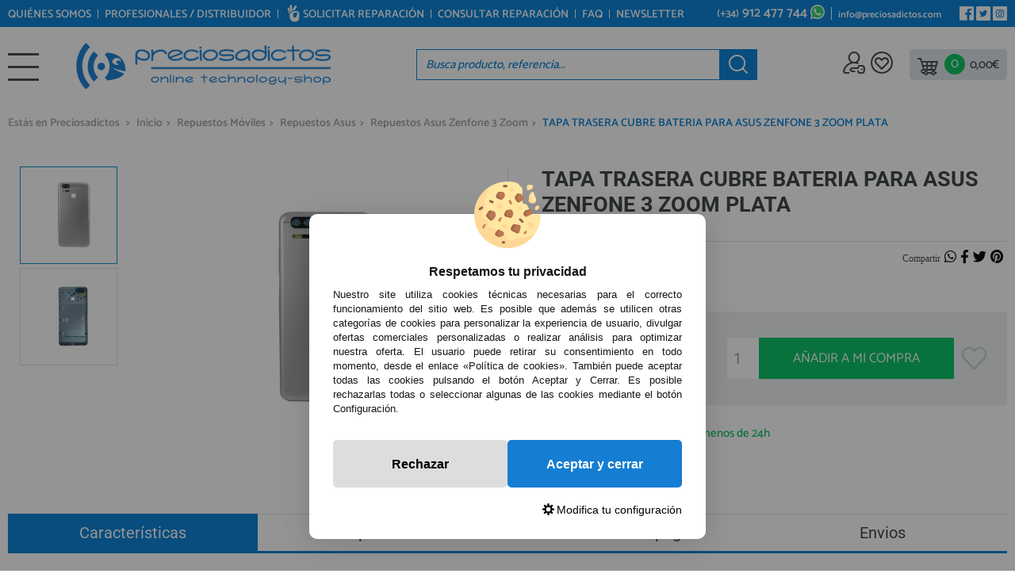

--- FILE ---
content_type: text/html; charset=UTF-8
request_url: https://www.preciosadictos.com/tapa-trasera-cubre-bateria-para-asus-zenfone-3-zoom-plata-p-10551.html
body_size: 26953
content:
<!DOCTYPE html><html dir="ltr" lang="es"><head><script type="text/javascript">let cookieAdviseBlockerSources = '[{"Tag":"https:\/\/www.gstatic.com\/recaptcha\/releases\/I0bG74fWAenNf3Z5ncHSz-bd\/recaptcha__es.js","category_id":[1],"tool_id":[5],"enabled":true},{"Tag":"https:\/\/www.google.com\/recaptcha\/api.js","category_id":[1],"tool_id":[5],"enabled":true},{"Tag":"https:\/\/cdn.scalapay.com\/js\/scalapay-widget\/scalapay-widget.js","category_id":[1],"tool_id":[11],"enabled":true},{"Tag":"https:\/\/cdn.scalapay.com\/js\/scalapay-widget\/webcomponents-bundle.js","category_id":[1],"tool_id":[11],"enabled":true},{"Tag":"https:\/\/www.preciosadictos.com\/theme\/web\/js\/packs.js","category_id":[1],"tool_id":[7],"enabled":true},{"Tag":"https:\/\/www.preciosadictos.com\/javascript.js","category_id":[1],"tool_id":[7],"enabled":true},{"Tag":"https:\/\/www.preciosadictos.com\/theme\/web\/js\/lightgallery.js","category_id":[1],"tool_id":[7],"enabled":true},{"Tag":"https:\/\/www.googletagmanager.com\/gtm.js","category_id":[2],"tool_id":[6],"enabled":false},{"Tag":"https:\/\/cdn.doofinder.com\/livelayer\/1\/js\/loader.min.js","category_id":[10],"tool_id":[9],"enabled":false},{"Tag":"https:\/\/cdn.doofinder.com\/livelayer\/1.5.1\/js\/dflayer.min.js","category_id":[10],"tool_id":[9],"enabled":false},{"Tag":"https:\/\/connect.facebook.net\/signals\/config\/1812630015756777","category_id":[3],"tool_id":[8],"enabled":false},{"Tag":"https:\/\/connect.facebook.net\/en_US\/fbevents.js","category_id":[3],"tool_id":[8],"enabled":false},{"Tag":"https:\/\/www.salesmanago.com\/static\/chunk\/popup.b44864e0e213e2bfb02c.js","category_id":[3],"tool_id":[16],"enabled":false},{"Tag":"https:\/\/www.salesmanago.com\/static\/sm.js","category_id":[3],"tool_id":[16],"enabled":false},{"Tag":"https:\/\/www.salesmanago.com\/dynamic\/515d40d6e0ee48f6\/custom.js","category_id":[3],"tool_id":[16],"enabled":false},{"Tag":"https:\/\/www.salesmanago.com\/static\/chunk\/popup.cb111c0d1fa87966008e.js","category_id":[3],"tool_id":[16],"enabled":false},{"Tag":"https:\/\/www.salesmanago.pl\/static\/sm.js","category_id":[3],"tool_id":[16],"enabled":false},{"Tag":"https:\/\/www.salesmanago.pl\/dynamic\/515d40d6e0ee48f6\/custom.js","category_id":[3],"tool_id":[16],"enabled":false},{"Tag":"https:\/\/www.salesmanago.pl\/dynamic\/515d40d6e0ee48f6\/popups.js","category_id":[3],"tool_id":[16],"enabled":false}]'</script><script src="https://www.preciosadictos.com/includes/vendor/oscdenox/addon-cookie-advise-blocker/apps/frontoffice/frontend/public/js/cookie-block.js?v=0.0.16" type="text/javascript"></script><style>:root {    --cookie-consent-button-default: #157dd2;    --cookie-consent-button-text-default: #ffffff;    --cookie-consent-button-reject: #dddddd;    --cookie-consent-button-text-reject: #000000;    --cookie-consent-button-configuration-hover: #157dd2;    --cookie-consent-button-configuration: #000000;}@keyframes cookie-consent-shake {    0% {        transform: translate(1px, 1px) rotate(0deg);    }    10% {        transform: translate(-1px, -2px) rotate(-1deg);    }    20% {        transform: translate(-3px, 0px) rotate(1deg);    }    30% {        transform: translate(3px, 2px) rotate(0deg);    }    40% {        transform: translate(1px, -1px) rotate(1deg);    }    50% {        transform: translate(-1px, 2px) rotate(-1deg);    }    60% {        transform: translate(-3px, 1px) rotate(0deg);    }    70% {        transform: translate(3px, 1px) rotate(-1deg);    }    80% {        transform: translate(-1px, -1px) rotate(1deg);    }    90% {        transform: translate(1px, 2px) rotate(0deg);    }    100% {        transform: translate(1px, -2px) rotate(-1deg);    }}#cookie-consent {    font-family: "Myriad Pro", Myriad, Lucida Grande, Arial, Helvetica, sans-serif;    -ms-text-size-adjust: 100%;    -webkit-text-size-adjust: 100%;    -webkit-tap-highlight-color: transparent;    position: fixed;    z-index: 1000;    width: 100%;    height: 100%;    top: 0px;    left: 0px;    opacity: 0;    -webkit-transition: opacity 0.6s ease-in-out;    -moz-transition: opacity 0.6s ease-in-out;    -o-transition: opacity 0.6s ease-in-out;    transition: opacity 0.6s ease-in-out;    overflow: hidden;    height: 0px;}#cookie-consent.cookie-consent--active {    opacity: 1;    height: 100%;}#cookie-consent.cookie-consent--active-popup .cookie-consent__popup {    bottom: 40px;}#cookie-consent.cookie-consent--active-window .cookie-consent__window {    right: 20px;    overflow-y: auto;}#cookie-consent .cookie-consent__popup {    transition: bottom 0.45s ease-out;    right: 0px;    background: #FFF;    width: 320px;    padding: 0px;    position: fixed;    z-index: 2;    display: flex;    flex-direction: column;    bottom: -500px;    left: 0px;    margin: 0px auto;    align-items: center;    box-shadow: 0 4px 38px 0 rgb(0 0 0 / 15%);    padding: 30px;    border-radius: 10px;    width: 100%;    max-width: 500px;}#cookie-consent .cookie-consent__popup-image {    width: 84px;    margin-top: -71px;    margin-bottom: 20px;}#cookie-consent .cookie-consent__popup-title {    color: #171717;    font-size: 16px;    line-height: 20px;    text-align: center;    margin-bottom: 10px;    font-weight: bold;}#cookie-consent .cookie-consent__popup-description {    color: #171717;    font-size: 13px;    line-height: 18px;    text-align: justify;    margin-bottom: 30px;    font-weight: 100;}#cookie-consent .cookie-consent__popup-buttons {    display: flex;    justify-content: space-between;    align-items: center;    gap: 20px;    width: 100%;}#cookie-consent .cookie-consent__popup-buttons.cookie-consent__popup-buttons-only .cookie-consent__popup-button {    max-width: 100%;}#cookie-consent .cookie-consent__popup-buttons.cookie-consent__popup-buttons-only .cookie-consent__popup-button--reject {    display: none;}#cookie-consent .cookie-consent__popup-button:hover, #cookie-consent .cookie-consent__window-button:hover {    -webkit-transform: scale(1.05);    transform: scale(1.05);}#cookie-consent .cookie-consent__popup-button {    color: var(--cookie-consent-button-text-default);    background: var(--cookie-consent-button-default);    border-radius: 5px;    width: 100%;    text-align: center;    font-size: 16px;    line-height: 1.7;    font-weight: bold;    cursor: pointer;    transition: all .15s ease;    height: 60px;    align-items: center;    display: flex;    justify-content: center;    padding: 10px;}#cookie-consent .cookie-consent__popup-button--reject {    background: var(--cookie-consent-button-reject);    color: var(--cookie-consent-button-text-reject);}#cookie-consent .cookie-consent__close {    background: rgba(18, 18, 18, 0.5);    opacity: 0.9;    height: 100%;    width: 100%;    position: absolute;    z-index: 1;    bottom: 0px;    left: 0px;}#cookie-consent .cookie-consent__close--shake {    animation: cookie-consent-shake 0.5s;    animation-iteration-count: infinite;}#cookie-consent .cookie-consent__popup-cofiguration {    display: flex;    align-items: center;    margin-top: 20px;    font-size: 14px;    line-height: 14px;    color: var(--cookie-consent-button-configuration);    cursor: pointer;    margin-left: auto;}#cookie-consent .cookie-consent__popup-cofiguration-image {    width: 15px;    margin-right: 3px;    -webkit-mask-image: url(includes/vendor/oscdenox/addon-cookie-advise-blocker/apps/frontoffice/frontend/public/images/cog.svg);    mask-image: url(includes/vendor/oscdenox/addon-cookie-advise-blocker/apps/frontoffice/frontend/public/images/cog.svg);    display: inline-block;    height: 15px;    background-size: cover;    background-color: var(--cookie-consent-button-configuration);    -webkit-mask-size: cover;    mask-size: cover;}#cookie-consent .cookie-consent__popup-cofiguration:hover .cookie-consent__popup-cofiguration-image {    background-color: var(--cookie-consent-button-configuration-hover);}#cookie-consent .cookie-consent__popup-cofiguration:hover {    color: var(--cookie-consent-button-configuration-hover);}#cookie-consent .cookie-consent__window {    transition: right 0.45s ease-out;    right: 0px;    top: 100%;    display: block;    z-index: 100;    background: #fff;    width: 500px;    padding: 0px;    position: fixed;    right: -520px;    top: 20px;    z-index: 100;    height: calc(100% - 40px);    display: flex;    flex-direction: column;    border-radius: 10px;    overflow: hidden;}#cookie-consent .cookie-consent__window-title {    display: flex;    align-items: center;    background: #efefef;    padding: 10px 20px;    margin-bottom: 20px;}#cookie-consent .cookie-consent__window-title-image {    width: 25px;}#cookie-consent .cookie-consent__window-title-text {    width: 100%;    text-align: center;    text-transform: uppercase;    font-size: 13px;    line-height: 13px;    color: #000;}#cookie-consent .cookie-consent__window-description {    color: #262626;    font-size: 13px;    line-height: 17px;    padding: 10px 20px 30px;    text-align: justify;    font-weight: 100;}#cookie-consent .cookie-consent__window-title-close {    cursor: pointer;    color: #000;    font-size: 12px;    line-height: 12px;}#cookie-consent .cookie-consent__window-tab.cookie-consent__window-tab-partial-active > .cookie-consent__window-checkbox {    background: #A3BE8C;}#cookie-consent .cookie-consent__window-tab > .cookie-consent__window--hide:first-child {    width: 30px;    height: 20px;    margin-left: -30px;    position: relative;    left: 49px;    opacity: 0;    z-index: 3;    cursor: pointer;}#cookie-consent .cookie-consent__window-checkbox-fake {    display: none}#cookie-consent .cookie-consent__window-checkbox {    position: relative;    width: 30px;    height: 18px;    border-radius: 15px;    box-shadow: inset 0 0 5px rgba(0, 0, 0, 0.4);    background: #434257;    transition: all 0.3s;    margin-left: 20px;}#cookie-consent .cookie-consent__window-checkbox::before {    content: "";    position: absolute;    left: -1px;    top: -1px;    width: 20px;    height: 20px;    background-color: #e8e9ed;    border-radius: 50%;    z-index: 1;    transition: transform 0.3s;    background-image: url("includes/vendor/oscdenox/addon-cookie-advise-blocker/apps/frontoffice/frontend/public/images/uncheck.svg");    background-size: 8px 8px;    background-repeat: no-repeat;    background-position: 6px 6px;}#cookie-consent .cookie-consent__window-tab input:checked ~ .cookie-consent__window-checkbox {    background: #A3BE8C;}#cookie-consent .cookie-consent__window-tab input:checked ~ .cookie-consent__window-checkbox::before {    transform: translateX(11px);    background-image: url(includes/vendor/oscdenox/addon-cookie-advise-blocker/apps/frontoffice/frontend/public/images/checked.svg);    background-size: 10px 10px;    background-repeat: no-repeat;    background-position: 5px 5px;}#cookie-consent .cookie-consent__window-tab {    display: flex;    flex-wrap: wrap;    align-items: center;    border-top: 1px solid #ddd;}#cookie-consent .cookie-consent__window-tab.cookie-consent__window-tab--readonly input {    display: none;}#cookie-consent .cookie-consent__window-tab.cookie-consent__window-tab--readonly .cookie-consent__window-tab-list-label {    cursor: default;}#cookie-consent .cookie-consent__window-tab:last-child {    border-bottom: 1px solid #ddd;}#cookie-consent .cookie-consent__window-tab-label:after {    width: 0;    height: 0;    border-style: solid;    border-width: 5px 5px 0 5px;    border-color: #000000 transparent transparent transparent;    content: "";    display: block;    position: absolute;    right: 20px;    top: 50%;    margin-top: -2.5px;    transform: rotate(-90deg);}#cookie-consent .cookie-consent__window-tab-label {    display: flex;    margin: 0px;    width: calc(100% - 50px);    top: 0px;    bottom: 0px;    left: 0px;    right: 0px;    min-width: calc(100% - 50px);    max-width: calc(100% - 50px);    font-size: 15px;    line-height: 16px;    padding: 20px 40px 20px 15px;    color: #000;    position: relative;}#cookie-consent .cookie-consent__window-tab-content {    max-height: 0;    transition: all 0.35s;    overflow: hidden;}#cookie-consent input.cookie-consent__window-checkbox-fake:checked ~ .cookie-consent__window-tab-content {    max-height: 100vh;}#cookie-consent input.cookie-consent__window-checkbox-fake:checked ~ .cookie-consent__window-tab-label:after {    transform: rotate(0deg);}#cookie-consent .cookie-consent__window-tab-list {    position: relative;    padding: 8px 20px 8px 0px;}#cookie-consent .cookie-consent__window-tab-list:last-child {    margin-bottom: 10px;}#cookie-consent .cookie-consent__window-tab-list .cookie-consent__window-checkbox {    position: absolute;    top: 9px;    left: 0px;}#cookie-consent .cookie-consent__window-tab-list-label {    padding: 0px 0px 0px 65px;    margin: 0px;    font-size: 15px;    line-height: 16px;    color: #000;    cursor: pointer;    display: flex;    margin-bottom: 6px;    align-items: center;}#cookie-consent .cookie-consent__window-tab-list-image {    width: 16px;    height: 16px;    margin-right: 5px;}#cookie-consent .cookie-consent__window-help-icon {    padding: 2px;    background: rgb(235 235 235);    color: rgb(140, 140, 140);    border-radius: 100px;    min-height: 18px;    min-width: 18px;    line-height: 14px;    text-align: center;    font-size: 10px;    font-weight: bold;    margin-right: 4px;}#cookie-consent .cookie-consent__window-help-content {    font-size: 11px;    line-height: 12px;    padding-left: 65px;    display: flex;    align-items: center;    margin-top: 2px;    font-weight: 100;}#cookie-consent .cookie-consent__window-tab-description {    background: #efefef;    color: #262626;    font-size: 13px;    line-height: 17px;    padding: 10px 20px;    margin-bottom: 10px;    font-weight: 100;}#cookie-consent .cookie-consent__window-tab-list .cookie-consent__window--hide {    cursor: pointer;    display: block;    position: absolute;    top: 8px;    left: 20px;    width: 30px;    height: 20px;    z-index: 3;    opacity: 0;}#cookie-consent .cookie-consent__window-button {    color: var(--cookie-consent-button-text-default);    background: var(--cookie-consent-button-default);    border-radius: 5px;    width: 100%;    text-align: center;    max-width: 200px;    font-size: 16px;    line-height: 47px;    font-weight: bold;    cursor: pointer;    transition: all .15s ease;    margin: 20px auto;    line-height: 1.7;}@media (max-width: 759.98px) {    #cookie-consent .cookie-consent__popup-buttons {        flex-direction: column;    }    #cookie-consent .cookie-consent__popup-button {        max-width: 100%;        margin-bottom: 15px;    }    #cookie-consent .cookie-consent__popup-button:last-child {        margin-bottom: 0px    }    #cookie-consent .cookie-consent__popup {        max-width: 300px;    }    #cookie-consent.cookie-consent--active-window .cookie-consent__window {        right: 0px;    }    #cookie-consent .cookie-consent__window {        top: 0px;        height: 100%;        border-radius: 0px;        width: 100%;        right: -100%;    }}</style><meta http-equiv="Content-Type" content="text/html; charset=UTF-8" />
<meta http-equiv="X-UA-Compatible" content="IE=edge,chrome=1" /><meta name="viewport" content="width=device-width, initial-scale=1.0, maximum-scale=5.0" /><base href="https://www.preciosadictos.com/" />
<title>TAPA TRASERA CUBRE BATERIA PARA ASUS ZENFONE 3 ZOOM PLATA &gt; Repuestos Móviles &gt; Repuestos Asus &gt; Repuestos Asus Zenfone 3 Zoom</title>
<meta name="description" content="VERSIÓN: ZE553KL. SUSTITUYE TU TAPA RAYADA O EN MAL ESTADO POR ESTA NUEVA."/>
<link rel="canonical" href="https://www.preciosadictos.com/tapa-trasera-cubre-bateria-para-asus-zenfone-3-zoom-plata-p-10551.html" />
<link rel="preconnect" href="https://www.google-analytics.com" crossorigin="anonymous">
<link rel="preconnect" href="https://ajax.googleapis.com" crossorigin>
<link rel="preconnect" href="https://www.salesmanago.com" crossorigin>
<link rel="preconnect" href="https://www.salesmanago.pl" crossorigin>
<link rel="preload" href="/theme/web/css/fonts/catamaran-v28-latin-regular.woff2" as="font" type="font/woff2" crossorigin>
<link rel="preload" href="/theme/web/css/fonts/roboto-v49-latin-700.woff2" as="font" type="font/woff2" crossorigin>
<link rel="preload" href="/theme/web/css/fonts/Glyphter.woff2" as="font" type="font/woff2" crossorigin="anonymous">
<link rel="preload" as="style" href="stylesheet.css?v=0.3.17">
<link href="favicon.ico" type="image/x-icon" rel="icon" />
<link href="favicon.ico" type="image/x-icon" rel="shortcut icon" />
<link href="favicon.ico" type="image/x-icon" rel="apple-touch-icon" />
<link rel="stylesheet" href="//ajax.googleapis.com/ajax/libs/jqueryui/1.12.1/themes/smoothness/jquery-ui.min.css" /><link rel="stylesheet" type="text/css" href="https://www.preciosadictos.com/stylesheet.css?v=0.3.17"/><script>!function(f,b,e,v,n,t,s) {if(f.fbq)return;n=f.fbq=function(){n.callMethod? n.callMethod.apply(n,arguments):n.queue.push(arguments)}; if(!f._fbq)f._fbq=n;n.push=n;n.loaded=!0;n.version='2.0'; n.queue=[];t=b.createElement(e);t.async=!0; t.src=v;s=b.getElementsByTagName(e)[0]; s.parentNode.insertBefore(t,s)}(window, document,'script', 'https://connect.facebook.net/en_US/fbevents.js'); fbq('init', '668242469285982'); fbq('track', 'PageView'); fbq('track', 'ViewContent', { content_type: 'product', content_ids: '10551', content_name: 'TAPA TRASERA CUBRE BATERIA PARA ASUS ZENFONE 3 ZOOM PLATA', content_category: 'Repuestos Móviles > Repuestos Asus > Repuestos Asus Zenfone 3 Zoom', value: 11.99, currency: 'EUR' }); </script> <noscript><img height='1' width='1' style='display:none' src='https://www.facebook.com/tr?id=668242469285982&ev=PageView&noscript=1'/></noscript><script src="https://www.googletagmanager.com/gtag/js?id=G-3KL257S81R"></script><script>
            window.dataLayer = window.dataLayer || [];

            function gtag() {
                dataLayer.push(arguments);
            }

            gtag('consent', 'default', {
                'ad_storage': 'denied',
                'ad_user_data': 'denied',
                'ad_personalization': 'denied',
                'analytics_storage': 'denied',
                'wait_for_update':  500
            });

            if (localStorage.getItem('analyticsConsentMode') === 'true') {
                gtag('consent', 'update', {
                    'analytics_storage': 'granted',
                    'wait_for_update':  500
                });
            }

            if (localStorage.getItem('googleAdsConsentMode') === 'true') {
                gtag('consent', 'update', {
                    'ad_storage': 'granted',
                    'ad_user_data': 'granted',
                    'ad_personalization': 'granted',
                    'wait_for_update':  500
                });
            }

            gtag('set', 'url_passthrough', false);
            gtag('set', 'ads_data_redaction', true);
            gtag('js', new Date());

			// Verificar si estamos desde App Mobile
			var isApp = 'false';
			
			// Pasar el valor de is_app a GA4 correctamente
			gtag('config', 'G-3KL257S81R', {
			    
				'custom_map': { 'dimension1': 'is_app' },
				'is_app': isApp
			});
			
            
        </script><meta name="google-site-verification" content="ZYsG6NkSttmwPxQkkmV5D7emlCOhQGHObeT6cnQRKUw" />
<script>(function(w,d,s,l,i){w[l]=w[l]||[];w[l].push({'gtm.start':
            new Date().getTime(),event:'gtm.js'});var f=d.getElementsByTagName(s)[0],
            j=d.createElement(s),dl=l!='dataLayer'?'&l='+l:'';j.async=true;j.src=
            'https://www.googletagmanager.com/gtm.js?id='+i+dl;f.parentNode.insertBefore(j,f);
            })(window,document,'script','dataLayer','GTM-MQMTP9XW');</script></head><body id="espanol" class="home"><nav id="menu-panel" data-see="volver a todas las secciones">
	<ul class="d-flex flex-column h-100">
		<li class="mm-arrow"><a class="link1" href="https://www.preciosadictos.com/repuestos-moviles-c-32538.html" data-href="https://www.preciosadictos.com/repuestos-moviles-c-32538.html" data-category="Repuestos Móviles" title="Repuestos Móviles">Repuestos Móviles </a><ul data-back="" class="main-menu__list"><li class="mm-arrow"><a class="link1" href="https://www.preciosadictos.com/repuestos-iphone-c-32538_32814.html" data-href="https://www.preciosadictos.com/repuestos-iphone-c-32538_32814.html" data-category="Repuestos iPhone" title="Repuestos iPhone">Repuestos iPhone </a><ul data-back="Repuestos Móviles" class="main-menu__list"><li class="mm-arrow"><a class="link1" href="https://www.preciosadictos.com/repuestos-iphone-boxfone-c-32538_32814_42396.html" data-href="https://www.preciosadictos.com/repuestos-iphone-boxfone-c-32538_32814_42396.html" data-category="Repuestos iPhone Boxfone" title="Repuestos iPhone Boxfone">Repuestos iPhone Boxfone </a><ul data-back="Repuestos iPhone" class="main-menu__list"><li class="mm-arrow"><a class="link1" href="https://www.preciosadictos.com/pack-pantallas-iphone-c-32538_32814_42396_43895.html" data-category="Pack Pantallas iPhone" title="Pack Pantallas iPhone" alt="Pack Pantallas iPhone">Pack Pantallas iPhone</a></li><li class="mm-arrow"><a class="link1" href="https://www.preciosadictos.com/accesorios-boxfone-c-32538_32814_42396_42702.html" data-category="Accesorios Boxfone" title="Accesorios Boxfone" alt="Accesorios Boxfone">Accesorios Boxfone</a></li><li class="mm-arrow"><a class="link1" href="https://www.preciosadictos.com/baterias-iphone-bf8-c-32538_32814_42396_42703.html" data-category="Baterías iPhone BF8" title="Baterías iPhone BF8" alt="Baterías iPhone BF8">Baterías iPhone BF8</a></li><li class="mm-arrow"><a class="link1" href="https://www.preciosadictos.com/pantallas-iphone-bf8-c-32538_32814_42396_42701.html" data-category="Pantallas iPhone BF8" title="Pantallas iPhone BF8" alt="Pantallas iPhone BF8">Pantallas iPhone BF8</a></li></ul></li><li class="mm-arrow"><a class="link1" href="https://www.preciosadictos.com/repuestos-iphone-air-c-32538_32814_43834.html" data-category="Repuestos iPhone Air" title="Repuestos iPhone Air" alt="Repuestos iPhone Air">Repuestos iPhone Air</a></li><li class="mm-arrow"><a class="link1" href="https://www.preciosadictos.com/repuestos-iphone-17-c-32538_32814_43835.html" data-category="Repuestos iPhone 17" title="Repuestos iPhone 17" alt="Repuestos iPhone 17">Repuestos iPhone 17</a></li><li class="mm-arrow"><a class="link1" href="https://www.preciosadictos.com/repuestos-iphone-17-pro-c-32538_32814_43747.html" data-category="Repuestos iPhone 17 Pro" title="Repuestos iPhone 17 Pro" alt="Repuestos iPhone 17 Pro">Repuestos iPhone 17 Pro</a></li><li class="mm-arrow"><a class="link1" href="https://www.preciosadictos.com/repuestos-iphone-17-pro-max-c-32538_32814_43836.html" data-category="Repuestos iPhone 17 Pro max" title="Repuestos iPhone 17 Pro max" alt="Repuestos iPhone 17 Pro max">Repuestos iPhone 17 Pro max</a></li><li class="mm-arrow"><a class="link1" href="https://www.preciosadictos.com/repuestos-iphone-16-pro-max-c-32538_32814_42918.html" data-category="Repuestos iPhone 16 Pro Max" title="Repuestos iPhone 16 Pro Max" alt="Repuestos iPhone 16 Pro Max">Repuestos iPhone 16 Pro Max</a></li><li class="mm-arrow"><a class="link1" href="https://www.preciosadictos.com/repuestos-iphone-16-pro-c-32538_32814_42917.html" data-category="Repuestos iPhone 16 Pro" title="Repuestos iPhone 16 Pro" alt="Repuestos iPhone 16 Pro">Repuestos iPhone 16 Pro</a></li><li class="mm-arrow"><a class="link1" href="https://www.preciosadictos.com/repuestos-iphone-16-plus-c-32538_32814_42916.html" data-category="Repuestos iPhone 16 Plus" title="Repuestos iPhone 16 Plus" alt="Repuestos iPhone 16 Plus">Repuestos iPhone 16 Plus</a></li><li class="mm-arrow"><a class="link1" href="https://www.preciosadictos.com/repuestos-iphone-16-c-32538_32814_42915.html" data-category="Repuestos iPhone 16" title="Repuestos iPhone 16" alt="Repuestos iPhone 16">Repuestos iPhone 16</a></li><li class="mm-arrow"><a class="link1" href="https://www.preciosadictos.com/repuestos-iphone-16e-c-32538_32814_43504.html" data-category="Repuestos iPhone 16e" title="Repuestos iPhone 16e" alt="Repuestos iPhone 16e">Repuestos iPhone 16e</a></li><li class="mm-arrow"><a class="link1" href="https://www.preciosadictos.com/repuestos-iphone-15-pro-max-c-32538_32814_42462.html" data-category="Repuestos iPhone 15 Pro Max" title="Repuestos iPhone 15 Pro Max" alt="Repuestos iPhone 15 Pro Max">Repuestos iPhone 15 Pro Max</a></li><li class="mm-arrow"><a class="link1" href="https://www.preciosadictos.com/repuestos-iphone-15-pro-c-32538_32814_42463.html" data-category="Repuestos iPhone 15 Pro" title="Repuestos iPhone 15 Pro" alt="Repuestos iPhone 15 Pro">Repuestos iPhone 15 Pro</a></li><li class="mm-arrow"><a class="link1" href="https://www.preciosadictos.com/repuestos-iphone-15-plus-c-32538_32814_42464.html" data-category="Repuestos iPhone 15 Plus" title="Repuestos iPhone 15 Plus" alt="Repuestos iPhone 15 Plus">Repuestos iPhone 15 Plus</a></li><li class="mm-arrow"><a class="link1" href="https://www.preciosadictos.com/repuestos-iphone-15-c-32538_32814_42465.html" data-category="Repuestos iPhone 15" title="Repuestos iPhone 15" alt="Repuestos iPhone 15">Repuestos iPhone 15</a></li><li class="mm-arrow"><a class="link1" href="https://www.preciosadictos.com/repuestos-iphone-14-pro-max-c-32538_32814_41744.html" data-category="Repuestos iPhone 14 Pro Max" title="Repuestos iPhone 14 Pro Max" alt="Repuestos iPhone 14 Pro Max">Repuestos iPhone 14 Pro Max</a></li><li class="mm-arrow"><a class="link1" href="https://www.preciosadictos.com/repuestos-iphone-14-pro-c-32538_32814_41743.html" data-category="Repuestos iPhone 14 Pro" title="Repuestos iPhone 14 Pro" alt="Repuestos iPhone 14 Pro">Repuestos iPhone 14 Pro</a></li><li class="mm-arrow"><a class="link1" href="https://www.preciosadictos.com/repuestos-iphone-14-plus-c-32538_32814_41670.html" data-category="Repuestos iPhone 14 Plus" title="Repuestos iPhone 14 Plus" alt="Repuestos iPhone 14 Plus">Repuestos iPhone 14 Plus</a></li><li class="mm-arrow"><a class="link1" href="https://www.preciosadictos.com/repuestos-iphone-14-c-32538_32814_41669.html" data-category="Repuestos iPhone 14" title="Repuestos iPhone 14" alt="Repuestos iPhone 14">Repuestos iPhone 14</a></li><li class="mm-arrow"><a class="link1" href="https://www.preciosadictos.com/repuestos-iphone-13-pro-max-c-32538_32814_40454.html" data-category="Repuestos iPhone 13 Pro Max" title="Repuestos iPhone 13 Pro Max" alt="Repuestos iPhone 13 Pro Max">Repuestos iPhone 13 Pro Max</a></li><li class="mm-arrow"><a class="link1" href="https://www.preciosadictos.com/repuestos-iphone-13-pro-c-32538_32814_40453.html" data-category="Repuestos iPhone 13 Pro" title="Repuestos iPhone 13 Pro" alt="Repuestos iPhone 13 Pro">Repuestos iPhone 13 Pro</a></li><li class="mm-arrow"><a class="link1" href="https://www.preciosadictos.com/repuestos-iphone-13-mini-c-32538_32814_40413.html" data-category="Repuestos iPhone 13 Mini" title="Repuestos iPhone 13 Mini" alt="Repuestos iPhone 13 Mini">Repuestos iPhone 13 Mini</a></li><li class="mm-arrow"><a class="link1" href="https://www.preciosadictos.com/repuestos-iphone-13-c-32538_32814_40412.html" data-category="Repuestos iPhone 13" title="Repuestos iPhone 13" alt="Repuestos iPhone 13">Repuestos iPhone 13</a></li><li class="mm-arrow"><a class="link1" href="https://www.preciosadictos.com/repuestos-iphone-12-pro-max-c-32538_32814_32839.html" data-category="Repuestos iPhone 12 Pro Max" title="Repuestos iPhone 12 Pro Max" alt="Repuestos iPhone 12 Pro Max">Repuestos iPhone 12 Pro Max</a></li><li class="mm-arrow"><a class="link1" href="https://www.preciosadictos.com/repuestos-iphone-12-pro-c-32538_32814_32835.html" data-category="Repuestos iPhone 12 Pro" title="Repuestos iPhone 12 Pro" alt="Repuestos iPhone 12 Pro">Repuestos iPhone 12 Pro</a></li><li class="mm-arrow"><a class="link1" href="https://www.preciosadictos.com/repuestos-iphone-12-mini-c-32538_32814_32831.html" data-category="Repuestos iPhone 12 Mini" title="Repuestos iPhone 12 Mini" alt="Repuestos iPhone 12 Mini">Repuestos iPhone 12 Mini</a></li><li class="mm-arrow"><a class="link1" href="https://www.preciosadictos.com/repuestos-iphone-12-c-32538_32814_32827.html" data-category="Repuestos iPhone 12" title="Repuestos iPhone 12" alt="Repuestos iPhone 12">Repuestos iPhone 12</a></li><li class="mm-arrow"><a class="link1" href="https://www.preciosadictos.com/repuestos-iphone-11-pro-max-c-32538_32814_32823.html" data-category="Repuestos iPhone 11 Pro Max" title="Repuestos iPhone 11 Pro Max" alt="Repuestos iPhone 11 Pro Max">Repuestos iPhone 11 Pro Max</a></li><li class="mm-arrow"><a class="link1" href="https://www.preciosadictos.com/repuestos-iphone-11-pro-c-32538_32814_32819.html" data-category="Repuestos iPhone 11 Pro" title="Repuestos iPhone 11 Pro" alt="Repuestos iPhone 11 Pro">Repuestos iPhone 11 Pro</a></li><li class="mm-arrow"><a class="link1" href="https://www.preciosadictos.com/repuestos-iphone-11-c-32538_32814_32815.html" data-category="Repuestos iPhone 11" title="Repuestos iPhone 11" alt="Repuestos iPhone 11">Repuestos iPhone 11</a></li><li class="mm-arrow"><a class="link1" href="https://www.preciosadictos.com/repuestos-iphone-xr-c-32538_32814_32946.html" data-category="Repuestos iPhone XR" title="Repuestos iPhone XR" alt="Repuestos iPhone XR">Repuestos iPhone XR</a></li><li class="mm-arrow"><a class="link1" href="https://www.preciosadictos.com/repuestos-iphone-xs-max-c-32538_32814_32956.html" data-category="Repuestos iPhone XS Max" title="Repuestos iPhone XS Max" alt="Repuestos iPhone XS Max">Repuestos iPhone XS Max</a></li><li class="mm-arrow"><a class="link1" href="https://www.preciosadictos.com/repuestos-iphone-xs-c-32538_32814_32951.html" data-category="Repuestos iPhone XS" title="Repuestos iPhone XS" alt="Repuestos iPhone XS">Repuestos iPhone XS</a></li><li class="mm-arrow"><a class="link1" href="https://www.preciosadictos.com/repuestos-iphone-x-c-32538_32814_32941.html" data-category="Repuestos iPhone X" title="Repuestos iPhone X" alt="Repuestos iPhone X">Repuestos iPhone X</a></li><li class="mm-arrow"><a class="link1" href="https://www.preciosadictos.com/repuestos-iphone-8-plus-c-32538_32814_32927.html" data-category="Repuestos iPhone 8 Plus" title="Repuestos iPhone 8 Plus" alt="Repuestos iPhone 8 Plus">Repuestos iPhone 8 Plus</a></li><li class="mm-arrow"><a class="link1" href="https://www.preciosadictos.com/repuestos-iphone-8-c-32538_32814_32923.html" data-category="Repuestos iPhone 8" title="Repuestos iPhone 8" alt="Repuestos iPhone 8">Repuestos iPhone 8</a></li><li class="mm-arrow"><a class="link1" href="https://www.preciosadictos.com/repuestos-iphone-7-plus-c-32538_32814_32916.html" data-category="Repuestos iPhone 7 Plus" title="Repuestos iPhone 7 Plus" alt="Repuestos iPhone 7 Plus">Repuestos iPhone 7 Plus</a></li><li class="mm-arrow"><a class="link1" href="https://www.preciosadictos.com/repuestos-iphone-7-c-32538_32814_32909.html" data-category="Repuestos iPhone 7" title="Repuestos iPhone 7" alt="Repuestos iPhone 7">Repuestos iPhone 7</a></li><li class="mm-arrow"><a class="link1" href="https://www.preciosadictos.com/repuestos-iphone-se-2022-c-32538_32814_40963.html" data-category="Repuestos iPhone SE 2022" title="Repuestos iPhone SE 2022" alt="Repuestos iPhone SE 2022">Repuestos iPhone SE 2022</a></li><li class="mm-arrow"><a class="link1" href="https://www.preciosadictos.com/repuestos-iphone-se-2020-c-32538_32814_32937.html" data-category="Repuestos iPhone SE 2020" title="Repuestos iPhone SE 2020" alt="Repuestos iPhone SE 2020">Repuestos iPhone SE 2020</a></li><li class="mm-arrow"><a class="link1" href="https://www.preciosadictos.com/repuestos-iphone-se-c-32538_32814_32932.html" data-category="Repuestos iPhone SE" title="Repuestos iPhone SE" alt="Repuestos iPhone SE">Repuestos iPhone SE</a></li><li class="mm-arrow"><a class="link1" href="https://www.preciosadictos.com/repuestos-iphone-6s-plus-c-32538_32814_32902.html" data-category="Repuestos iPhone 6S Plus" title="Repuestos iPhone 6S Plus" alt="Repuestos iPhone 6S Plus">Repuestos iPhone 6S Plus</a></li><li class="mm-arrow"><a class="link1" href="https://www.preciosadictos.com/repuestos-iphone-6s-c-32538_32814_32894.html" data-category="Repuestos iPhone 6S" title="Repuestos iPhone 6S" alt="Repuestos iPhone 6S">Repuestos iPhone 6S</a></li><li class="mm-arrow"><a class="link1" href="https://www.preciosadictos.com/repuestos-iphone-6-plus-c-32538_32814_32887.html" data-category="Repuestos iPhone 6 Plus" title="Repuestos iPhone 6 Plus" alt="Repuestos iPhone 6 Plus">Repuestos iPhone 6 Plus</a></li><li class="mm-arrow"><a class="link1" href="https://www.preciosadictos.com/repuestos-iphone-6-c-32538_32814_32880.html" data-href="https://www.preciosadictos.com/repuestos-iphone-6-c-32538_32814_32880.html" data-category="Repuestos iPhone 6" title="Repuestos iPhone 6">Repuestos iPhone 6 </a><ul data-back="Repuestos iPhone" class="main-menu__list"><li class="mm-arrow"><a class="link1" href="https://www.preciosadictos.com/baterias-iphone-6-c-32538_32814_32880_43960.html" data-category="Baterías iPhone 6" title="Baterías iPhone 6" alt="Baterías iPhone 6">Baterías iPhone 6</a></li><li class="mm-arrow"><a class="link1" href="https://www.preciosadictos.com/pantallas-iphone-6-c-32538_32814_32880_43958.html" data-category="Pantallas iPhone 6" title="Pantallas iPhone 6" alt="Pantallas iPhone 6">Pantallas iPhone 6</a></li><li class="mm-arrow"><a class="link1" href="https://www.preciosadictos.com/repuestos-iphone-6-c-32538_32814_32880_43959.html" data-category="Repuestos iPhone 6" title="Repuestos iPhone 6" alt="Repuestos iPhone 6">Repuestos iPhone 6</a></li></ul></li><li class="mm-arrow"><a class="link1" href="https://www.preciosadictos.com/repuestos-iphone-5s-c-32538_32814_32873.html" data-category="Repuestos iPhone 5S" title="Repuestos iPhone 5S" alt="Repuestos iPhone 5S">Repuestos iPhone 5S</a></li><li class="mm-arrow"><a class="link1" href="https://www.preciosadictos.com/repuestos-iphone-5c-c-32538_32814_32867.html" data-category="Repuestos iPhone 5C" title="Repuestos iPhone 5C" alt="Repuestos iPhone 5C">Repuestos iPhone 5C</a></li><li class="mm-arrow"><a class="link1" href="https://www.preciosadictos.com/repuestos-iphone-5-c-32538_32814_32860.html" data-category="Repuestos iPhone 5" title="Repuestos iPhone 5" alt="Repuestos iPhone 5">Repuestos iPhone 5</a></li><li class="mm-arrow"><a class="link1" href="https://www.preciosadictos.com/repuestos-iphone-4s-c-32538_32814_32854.html" data-category="Repuestos iPhone 4S" title="Repuestos iPhone 4S" alt="Repuestos iPhone 4S">Repuestos iPhone 4S</a></li><li class="mm-arrow"><a class="link1" href="https://www.preciosadictos.com/repuestos-iphone-4-c-32538_32814_32848.html" data-category="Repuestos iPhone 4" title="Repuestos iPhone 4" alt="Repuestos iPhone 4">Repuestos iPhone 4</a></li><li class="mm-arrow"><a class="link1" href="https://www.preciosadictos.com/repuestos-iphone-3gs-c-32538_32814_32846.html" data-category="Repuestos iPhone 3GS" title="Repuestos iPhone 3GS" alt="Repuestos iPhone 3GS">Repuestos iPhone 3GS</a></li></ul></li><li class="mm-arrow"><a class="link1" href="https://www.preciosadictos.com/repuestos-samsung-c-32538_36494.html" data-category="Repuestos Samsung" title="Repuestos Samsung" alt="Repuestos Samsung">Repuestos Samsung</a></li><li class="mm-arrow"><a class="link1" href="https://www.preciosadictos.com/repuestos-huawei-c-32538_33835.html" data-category="Repuestos Huawei" title="Repuestos Huawei" alt="Repuestos Huawei">Repuestos Huawei</a></li><li class="mm-arrow"><a class="link1" href="https://www.preciosadictos.com/repuestos-xiaomi-c-32538_38183.html" data-category="Repuestos Xiaomi" title="Repuestos Xiaomi" alt="Repuestos Xiaomi">Repuestos Xiaomi</a></li><li class="mm-arrow see-more"><a href="https://www.preciosadictos.com/repuestos-moviles-c-32538.html" class="see-more">Ver más</a></li></ul></li><li class="mm-arrow"><a class="link1" href="https://www.preciosadictos.com/repuestos-tablet-c-31517.html" data-category="Repuestos Tablet" title="Repuestos Tablet" alt="Repuestos Tablet">Repuestos Tablet</a></li><li class="mm-arrow"><a class="link1" href="https://www.preciosadictos.com/repuestos-relojes-inteligentes-c-41316.html" data-href="https://www.preciosadictos.com/repuestos-relojes-inteligentes-c-41316.html" data-category="Repuestos Relojes Inteligentes" title="Repuestos Relojes Inteligentes">Repuestos Relojes Inteligentes </a><ul data-back="" class="main-menu__list"><li class="mm-arrow"><a class="link1" href="https://www.preciosadictos.com/repuestos-apple-watch-c-41316_37903.html" data-category="Repuestos Apple Watch" title="Repuestos Apple Watch" alt="Repuestos Apple Watch">Repuestos Apple Watch</a></li><li class="mm-arrow"><a class="link1" href="https://www.preciosadictos.com/repuestos-huawei-watch-c-41316_34729.html" data-category="Repuestos Huawei Watch" title="Repuestos Huawei Watch" alt="Repuestos Huawei Watch">Repuestos Huawei Watch</a></li><li class="mm-arrow"><a class="link1" href="https://www.preciosadictos.com/repuestos-oppo-watch-c-41316_40992.html" data-category="Repuestos Oppo Watch" title="Repuestos Oppo Watch" alt="Repuestos Oppo Watch">Repuestos Oppo Watch</a></li><li class="mm-arrow"><a class="link1" href="https://www.preciosadictos.com/repuestos-samsung-watch-c-41316_33456.html" data-category="Repuestos Samsung Watch" title="Repuestos Samsung Watch" alt="Repuestos Samsung Watch">Repuestos Samsung Watch</a></li><li class="mm-arrow"><a class="link1" href="https://www.preciosadictos.com/repuestos-garmin-c-41316_41347.html" data-category="Repuestos Garmin" title="Repuestos Garmin" alt="Repuestos Garmin">Repuestos Garmin</a></li><li class="mm-arrow"><a class="link1" href="https://www.preciosadictos.com/repuestos-oneplus-watch-c-41316_42142.html" data-category="Repuestos OnePlus Watch" title="Repuestos OnePlus Watch" alt="Repuestos OnePlus Watch">Repuestos OnePlus Watch</a></li><li class="mm-arrow"><a class="link1" href="https://www.preciosadictos.com/repuestos-xiaomi-c-41316_41370.html" data-category="Repuestos Xiaomi" title="Repuestos Xiaomi" alt="Repuestos Xiaomi">Repuestos Xiaomi</a></li><li class="mm-arrow"><a class="link1" href="https://www.preciosadictos.com/repuestos-zte-watch-c-41316_42667.html" data-category="Repuestos ZTE Watch" title="Repuestos ZTE Watch" alt="Repuestos ZTE Watch">Repuestos ZTE Watch</a></li></ul></li><li class="mm-arrow"><a class="link1" href="https://www.preciosadictos.com/repuestos-videoconsolas-c-30422.html" data-href="https://www.preciosadictos.com/repuestos-videoconsolas-c-30422.html" data-category="Repuestos Videoconsolas" title="Repuestos Videoconsolas">Repuestos Videoconsolas </a><ul data-back="" class="main-menu__list"><li class="mm-arrow"><a class="link1" href="https://www.preciosadictos.com/repuestos-asus-c-30422_43510.html" data-href="https://www.preciosadictos.com/repuestos-asus-c-30422_43510.html" data-category="Repuestos Asus" title="Repuestos Asus">Repuestos Asus </a><ul data-back="Repuestos Videoconsolas" class="main-menu__list"><li class="mm-arrow"><a class="link1" href="https://www.preciosadictos.com/repuestos-asus-rog-ally-c-30422_43510_43511.html" data-category="Repuestos Asus Rog Ally" title="Repuestos Asus Rog Ally" alt="Repuestos Asus Rog Ally">Repuestos Asus Rog Ally</a></li><li class="mm-arrow"><a class="link1" href="https://www.preciosadictos.com/repuestos-asus-rog-ally-x-c-30422_43510_43512.html" data-category="Repuestos Asus Rog Ally X" title="Repuestos Asus Rog Ally X" alt="Repuestos Asus Rog Ally X">Repuestos Asus Rog Ally X</a></li></ul></li><li class="mm-arrow"><a class="link1" href="https://www.preciosadictos.com/repuestos-gameboy-c-30422_43833.html" data-category="Repuestos GameBoy" title="Repuestos GameBoy" alt="Repuestos GameBoy">Repuestos GameBoy</a></li><li class="mm-arrow"><a class="link1" href="https://www.preciosadictos.com/repuestos-nintendo-c-30422_30423.html" data-href="https://www.preciosadictos.com/repuestos-nintendo-c-30422_30423.html" data-category="Repuestos Nintendo" title="Repuestos Nintendo">Repuestos Nintendo </a><ul data-back="Repuestos Videoconsolas" class="main-menu__list"><li class="mm-arrow"><a class="link1" href="https://www.preciosadictos.com/repuestos-nintendo-2ds-c-30422_30423_39113.html" data-category="Repuestos Nintendo 2DS" title="Repuestos Nintendo 2DS" alt="Repuestos Nintendo 2DS">Repuestos Nintendo 2DS</a></li><li class="mm-arrow"><a class="link1" href="https://www.preciosadictos.com/repuestos-nintendo-3ds-c-30422_30423_30428.html" data-category="Repuestos Nintendo 3DS" title="Repuestos Nintendo 3DS" alt="Repuestos Nintendo 3DS">Repuestos Nintendo 3DS</a></li><li class="mm-arrow"><a class="link1" href="https://www.preciosadictos.com/repuestos-nintendo-3ds-ll-c-30422_30423_30431.html" data-category="Repuestos Nintendo 3DS LL" title="Repuestos Nintendo 3DS LL" alt="Repuestos Nintendo 3DS LL">Repuestos Nintendo 3DS LL</a></li><li class="mm-arrow"><a class="link1" href="https://www.preciosadictos.com/repuestos-nintendo-3dsxl-c-30422_30423_30433.html" data-category="Repuestos Nintendo 3DSXL" title="Repuestos Nintendo 3DSXL" alt="Repuestos Nintendo 3DSXL">Repuestos Nintendo 3DSXL</a></li><li class="mm-arrow"><a class="link1" href="https://www.preciosadictos.com/repuestos-nintendo-ds-c-30422_30423_30439.html" data-category="Repuestos Nintendo DS" title="Repuestos Nintendo DS" alt="Repuestos Nintendo DS">Repuestos Nintendo DS</a></li><li class="mm-arrow"><a class="link1" href="https://www.preciosadictos.com/repuestos-nintendo-ds-lite-c-30422_30423_30436.html" data-category="Repuestos Nintendo DS Lite" title="Repuestos Nintendo DS Lite" alt="Repuestos Nintendo DS Lite">Repuestos Nintendo DS Lite</a></li><li class="mm-arrow"><a class="link1" href="https://www.preciosadictos.com/repuestos-nintendo-dsi-c-30422_30423_30443.html" data-category="Repuestos Nintendo DSi" title="Repuestos Nintendo DSi" alt="Repuestos Nintendo DSi">Repuestos Nintendo DSi</a></li><li class="mm-arrow"><a class="link1" href="https://www.preciosadictos.com/repuestos-nintendo-dsi-xl-ll-c-30422_30423_30446.html" data-category="Repuestos Nintendo DSi XL / LL" title="Repuestos Nintendo DSi XL / LL" alt="Repuestos Nintendo DSi XL / LL">Repuestos Nintendo DSi XL / LL</a></li><li class="mm-arrow"><a class="link1" href="https://www.preciosadictos.com/repuestos-nintendo-new-2ds-ll-c-30422_30423_30424.html" data-category="Repuestos Nintendo New 2DS LL" title="Repuestos Nintendo New 2DS LL" alt="Repuestos Nintendo New 2DS LL">Repuestos Nintendo New 2DS LL</a></li><li class="mm-arrow"><a class="link1" href="https://www.preciosadictos.com/repuestos-nintendo-new-2ds-xl-c-30422_30423_30426.html" data-category="Repuestos Nintendo New 2DS XL" title="Repuestos Nintendo New 2DS XL" alt="Repuestos Nintendo New 2DS XL">Repuestos Nintendo New 2DS XL</a></li><li class="mm-arrow"><a class="link1" href="https://www.preciosadictos.com/repuestos-nintendo-new-3ds-c-30422_30423_30449.html" data-category="Repuestos Nintendo New 3DS" title="Repuestos Nintendo New 3DS" alt="Repuestos Nintendo New 3DS">Repuestos Nintendo New 3DS</a></li><li class="mm-arrow"><a class="link1" href="https://www.preciosadictos.com/repuestos-nintendo-new-3dsxl-c-30422_30423_30451.html" data-category="Repuestos Nintendo New 3DSXL" title="Repuestos Nintendo New 3DSXL" alt="Repuestos Nintendo New 3DSXL">Repuestos Nintendo New 3DSXL</a></li><li class="mm-arrow"><a class="link1" href="https://www.preciosadictos.com/repuestos-nintendo-switch-c-30422_30423_30453.html" data-category="Repuestos Nintendo Switch" title="Repuestos Nintendo Switch" alt="Repuestos Nintendo Switch">Repuestos Nintendo Switch</a></li><li class="mm-arrow"><a class="link1" href="https://www.preciosadictos.com/repuestos-nintendo-switch-2-c-30422_30423_43766.html" data-category="Repuestos Nintendo Switch 2" title="Repuestos Nintendo Switch 2" alt="Repuestos Nintendo Switch 2">Repuestos Nintendo Switch 2</a></li><li class="mm-arrow"><a class="link1" href="https://www.preciosadictos.com/repuestos-nintendo-switch-joy-con-c-30422_30423_43588.html" data-category="Repuestos Nintendo Switch Joy-Con" title="Repuestos Nintendo Switch Joy-Con" alt="Repuestos Nintendo Switch Joy-Con">Repuestos Nintendo Switch Joy-Con</a></li><li class="mm-arrow"><a class="link1" href="https://www.preciosadictos.com/repuestos-nintendo-switch-lite-c-30422_30423_30458.html" data-category="Repuestos Nintendo Switch Lite" title="Repuestos Nintendo Switch Lite" alt="Repuestos Nintendo Switch Lite">Repuestos Nintendo Switch Lite</a></li><li class="mm-arrow"><a class="link1" href="https://www.preciosadictos.com/repuestos-nintendo-switch-oled-c-30422_30423_41668.html" data-category="Repuestos Nintendo Switch Oled" title="Repuestos Nintendo Switch Oled" alt="Repuestos Nintendo Switch Oled">Repuestos Nintendo Switch Oled</a></li><li class="mm-arrow"><a class="link1" href="https://www.preciosadictos.com/repuestos-nintendo-switch-pro-c-30422_30423_41715.html" data-category="Repuestos Nintendo Switch Pro" title="Repuestos Nintendo Switch Pro" alt="Repuestos Nintendo Switch Pro">Repuestos Nintendo Switch Pro</a></li><li class="mm-arrow"><a class="link1" href="https://www.preciosadictos.com/repuestos-nintendo-wii-c-30422_30423_30462.html" data-category="Repuestos Nintendo Wii" title="Repuestos Nintendo Wii" alt="Repuestos Nintendo Wii">Repuestos Nintendo Wii</a></li><li class="mm-arrow"><a class="link1" href="https://www.preciosadictos.com/repuestos-nintendo-wii-u-c-30422_30423_30466.html" data-category="Repuestos Nintendo Wii U" title="Repuestos Nintendo Wii U" alt="Repuestos Nintendo Wii U">Repuestos Nintendo Wii U</a></li></ul></li><li class="mm-arrow"><a class="link1" href="https://www.preciosadictos.com/repuestos-playstation-c-30422_30470.html" data-href="https://www.preciosadictos.com/repuestos-playstation-c-30422_30470.html" data-category="Repuestos PlayStation" title="Repuestos PlayStation">Repuestos PlayStation </a><ul data-back="Repuestos Videoconsolas" class="main-menu__list"><li class="mm-arrow"><a class="link1" href="https://www.preciosadictos.com/repuestos-playstation-3-c-30422_30470_30473.html" data-category="Repuestos PlayStation 3" title="Repuestos PlayStation 3" alt="Repuestos PlayStation 3">Repuestos PlayStation 3</a></li><li class="mm-arrow"><a class="link1" href="https://www.preciosadictos.com/repuestos-playstation-3-slim-c-30422_30470_41885.html" data-category="Repuestos PlayStation 3 Slim" title="Repuestos PlayStation 3 Slim" alt="Repuestos PlayStation 3 Slim">Repuestos PlayStation 3 Slim</a></li><li class="mm-arrow"><a class="link1" href="https://www.preciosadictos.com/repuestos-playstation-3-super-slim-c-30422_30470_42812.html" data-category="Repuestos PlayStation 3 Super Slim" title="Repuestos PlayStation 3 Super Slim" alt="Repuestos PlayStation 3 Super Slim">Repuestos PlayStation 3 Super Slim</a></li><li class="mm-arrow"><a class="link1" href="https://www.preciosadictos.com/repuestos-playstation-4-c-30422_30470_30476.html" data-category="Repuestos PlayStation 4" title="Repuestos PlayStation 4" alt="Repuestos PlayStation 4">Repuestos PlayStation 4</a></li><li class="mm-arrow"><a class="link1" href="https://www.preciosadictos.com/repuestos-playstation-4-pro-c-30422_30470_30480.html" data-category="Repuestos PlayStation 4 Pro" title="Repuestos PlayStation 4 Pro" alt="Repuestos PlayStation 4 Pro">Repuestos PlayStation 4 Pro</a></li><li class="mm-arrow"><a class="link1" href="https://www.preciosadictos.com/repuestos-playstation-4-slim-c-30422_30470_30484.html" data-category="Repuestos PlayStation 4 Slim" title="Repuestos PlayStation 4 Slim" alt="Repuestos PlayStation 4 Slim">Repuestos PlayStation 4 Slim</a></li><li class="mm-arrow"><a class="link1" href="https://www.preciosadictos.com/repuestos-playstation-5-c-30422_30470_30488.html" data-category="Repuestos PlayStation 5" title="Repuestos PlayStation 5" alt="Repuestos PlayStation 5">Repuestos PlayStation 5</a></li><li class="mm-arrow"><a class="link1" href="https://www.preciosadictos.com/repuestos-playstation-5-slim-c-30422_30470_42831.html" data-category="Repuestos PlayStation 5 Slim" title="Repuestos PlayStation 5 Slim" alt="Repuestos PlayStation 5 Slim">Repuestos PlayStation 5 Slim</a></li><li class="mm-arrow"><a class="link1" href="https://www.preciosadictos.com/repuestos-ps-vita-c-30422_30470_30497.html" data-category="Repuestos PS Vita" title="Repuestos PS Vita" alt="Repuestos PS Vita">Repuestos PS Vita</a></li><li class="mm-arrow"><a class="link1" href="https://www.preciosadictos.com/repuestos-psp-c-30422_30470_30490.html" data-category="Repuestos PSP" title="Repuestos PSP" alt="Repuestos PSP">Repuestos PSP</a></li><li class="mm-arrow"><a class="link1" href="https://www.preciosadictos.com/repuestos-psp-2000-c-30422_30470_30493.html" data-category="Repuestos PSP 2000" title="Repuestos PSP 2000" alt="Repuestos PSP 2000">Repuestos PSP 2000</a></li><li class="mm-arrow"><a class="link1" href="https://www.preciosadictos.com/repuestos-psp-3000-c-30422_30470_30495.html" data-category="Repuestos PSP 3000" title="Repuestos PSP 3000" alt="Repuestos PSP 3000">Repuestos PSP 3000</a></li><li class="mm-arrow"><a class="link1" href="https://www.preciosadictos.com/repuestos-psp-go-c-30422_30470_42833.html" data-category="Repuestos PSP Go" title="Repuestos PSP Go" alt="Repuestos PSP Go">Repuestos PSP Go</a></li></ul></li><li class="mm-arrow"><a class="link1" href="https://www.preciosadictos.com/repuestos-steam-deck-c-30422_43616.html" data-category="Repuestos Steam Deck" title="Repuestos Steam Deck" alt="Repuestos Steam Deck">Repuestos Steam Deck</a></li><li class="mm-arrow"><a class="link1" href="https://www.preciosadictos.com/repuestos-xbox-c-30422_30499.html" data-href="https://www.preciosadictos.com/repuestos-xbox-c-30422_30499.html" data-category="Repuestos Xbox" title="Repuestos Xbox">Repuestos Xbox </a><ul data-back="Repuestos Videoconsolas" class="main-menu__list"><li class="mm-arrow"><a class="link1" href="https://www.preciosadictos.com/repuestos-xbox-c-30422_30499_30500.html" data-category="Repuestos Xbox" title="Repuestos Xbox" alt="Repuestos Xbox">Repuestos Xbox</a></li><li class="mm-arrow"><a class="link1" href="https://www.preciosadictos.com/repuestos-xbox-360-c-30422_30499_30502.html" data-category="Repuestos Xbox 360" title="Repuestos Xbox 360" alt="Repuestos Xbox 360">Repuestos Xbox 360</a></li><li class="mm-arrow"><a class="link1" href="https://www.preciosadictos.com/repuestos-xbox-360-slim-c-30422_30499_42343.html" data-category="Repuestos Xbox 360 Slim" title="Repuestos Xbox 360 Slim" alt="Repuestos Xbox 360 Slim">Repuestos Xbox 360 Slim</a></li><li class="mm-arrow"><a class="link1" href="https://www.preciosadictos.com/repuestos-xbox-one-s-c-30422_30499_30510.html" data-category="Repuestos Xbox One S" title="Repuestos Xbox One S" alt="Repuestos Xbox One S">Repuestos Xbox One S</a></li><li class="mm-arrow"><a class="link1" href="https://www.preciosadictos.com/repuestos-xbox-one-x-c-30422_30499_30506.html" data-category="Repuestos Xbox One X" title="Repuestos Xbox One X" alt="Repuestos Xbox One X">Repuestos Xbox One X</a></li></ul></li></ul></li><li class="mm-arrow"><a class="link1" href="https://www.preciosadictos.com/repuestos-macbook-c-30618.html" data-category="Repuestos MacBook" title="Repuestos MacBook" alt="Repuestos MacBook">Repuestos MacBook</a></li><li class="mm-arrow"><a class="link1" href="https://www.preciosadictos.com/repuestos-patinetes-c-39050.html" data-category="Repuestos Patinetes" title="Repuestos Patinetes" alt="Repuestos Patinetes">Repuestos Patinetes</a></li><li class="mm-arrow"><a class="link1" href="https://www.preciosadictos.com/repuestos-portatiles-c-40828.html" data-category="Repuestos Portátiles" title="Repuestos Portátiles" alt="Repuestos Portátiles">Repuestos Portátiles</a></li><li class="mm-arrow"><a class="link1" href="https://www.preciosadictos.com/herramientas-reparacion-c-30523.html" data-category="Herramientas Reparación" title="Herramientas Reparación" alt="Herramientas Reparación">Herramientas Reparación</a></li><li class="mm-arrow"><a class="link1" href="https://www.preciosadictos.com/ic-chip-fpc-c-30660.html" data-category="IC Chip / FPC" title="IC Chip / FPC" alt="IC Chip / FPC">IC Chip / FPC</a></li><li class="mm-arrow"><a class="link1" href="https://www.preciosadictos.com/placas-base-c-40661.html" data-href="https://www.preciosadictos.com/placas-base-c-40661.html" data-category="Placas Base" title="Placas Base">Placas Base </a><ul data-back="" class="main-menu__list"><li class="mm-arrow"><a class="link1" href="https://www.preciosadictos.com/placas-base-ipad-c-40661_42158.html" data-category="Placas Base iPad" title="Placas Base iPad" alt="Placas Base iPad">Placas Base iPad</a></li><li class="mm-arrow"><a class="link1" href="https://www.preciosadictos.com/placas-base-iphone-c-40661_40662.html" data-category="Placas Base iPhone" title="Placas Base iPhone" alt="Placas Base iPhone">Placas Base iPhone</a></li><li class="mm-arrow"><a class="link1" href="https://www.preciosadictos.com/placas-base-samsung-c-40661_40663.html" data-category="Placas Base Samsung" title="Placas Base Samsung" alt="Placas Base Samsung">Placas Base Samsung</a></li><li class="mm-arrow"><a class="link1" href="https://www.preciosadictos.com/placas-base-huawei-c-40661_40666.html" data-category="Placas Base Huawei" title="Placas Base Huawei" alt="Placas Base Huawei">Placas Base Huawei</a></li><li class="mm-arrow"><a class="link1" href="https://www.preciosadictos.com/placas-base-xiaomi-c-40661_40797.html" data-category="Placas Base Xiaomi" title="Placas Base Xiaomi" alt="Placas Base Xiaomi">Placas Base Xiaomi</a></li><li class="mm-arrow"><a class="link1" href="https://www.preciosadictos.com/placas-base-microsoft-surface-c-40661_40667.html" data-category="Placas Base Microsoft Surface" title="Placas Base Microsoft Surface" alt="Placas Base Microsoft Surface">Placas Base Microsoft Surface</a></li><li class="mm-arrow"><a class="link1" href="https://www.preciosadictos.com/placas-base-sony-xperia-c-40661_41735.html" data-category="Placas Base Sony Xperia" title="Placas Base Sony Xperia" alt="Placas Base Sony Xperia">Placas Base Sony Xperia</a></li><li class="mm-arrow"><a class="link1" href="https://www.preciosadictos.com/placas-base-hisense-c-40661_40665.html" data-category="Placas Base Hisense" title="Placas Base Hisense" alt="Placas Base Hisense">Placas Base Hisense</a></li><li class="mm-arrow"><a class="link1" href="https://www.preciosadictos.com/placas-base-bq-c-40661_40664.html" data-category="Placas Base Bq" title="Placas Base Bq" alt="Placas Base Bq">Placas Base Bq</a></li><li class="mm-arrow"><a class="link1" href="https://www.preciosadictos.com/placa-base-oppo-c-40661_41095.html" data-category="Placa Base Oppo" title="Placa Base Oppo" alt="Placa Base Oppo">Placa Base Oppo</a></li><li class="mm-arrow"><a class="link1" href="https://www.preciosadictos.com/placas-base-oneplus-c-40661_43201.html" data-category="Placas Base OnePlus" title="Placas Base OnePlus" alt="Placas Base OnePlus">Placas Base OnePlus</a></li></ul></li><li class="mm-arrow"><a class="link1" href="https://www.preciosadictos.com/moviles-reacondicionados-c-31320.html" data-href="https://www.preciosadictos.com/moviles-reacondicionados-c-31320.html" data-category="Móviles Reacondicionados" title="Móviles Reacondicionados">Móviles Reacondicionados </a><ul data-back="" class="main-menu__list"><li class="mm-arrow"><a class="link1" href="https://www.preciosadictos.com/iphone-16-16-plus-16-pro-reacondicionado-c-31320_43142.html" data-category="iPhone 16 / 16 Plus / 16 Pro Reacondicionado" title="iPhone 16 / 16 Plus / 16 Pro Reacondicionado" alt="iPhone 16 / 16 Plus / 16 Pro Reacondicionado">iPhone 16 / 16 Plus / 16 Pro Reacondicionado</a></li><li class="mm-arrow"><a class="link1" href="https://www.preciosadictos.com/iphone-15-plus-reacondicionado-c-31320_43144.html" data-category="iPhone 15 Plus Reacondicionado" title="iPhone 15 Plus Reacondicionado" alt="iPhone 15 Plus Reacondicionado">iPhone 15 Plus Reacondicionado</a></li><li class="mm-arrow"><a class="link1" href="https://www.preciosadictos.com/iphone-15-pro-max-reacondicionado-c-31320_43146.html" data-category="iPhone 15 Pro Max Reacondicionado" title="iPhone 15 Pro Max Reacondicionado" alt="iPhone 15 Pro Max Reacondicionado">iPhone 15 Pro Max Reacondicionado</a></li><li class="mm-arrow"><a class="link1" href="https://www.preciosadictos.com/iphone-15-pro-reacondicionado-c-31320_43145.html" data-category="iPhone 15 Pro Reacondicionado" title="iPhone 15 Pro Reacondicionado" alt="iPhone 15 Pro Reacondicionado">iPhone 15 Pro Reacondicionado</a></li><li class="mm-arrow"><a class="link1" href="https://www.preciosadictos.com/iphone-15-reacondicionado-c-31320_42857.html" data-category="iPhone 15 Reacondicionado" title="iPhone 15 Reacondicionado" alt="iPhone 15 Reacondicionado">iPhone 15 Reacondicionado</a></li><li class="mm-arrow"><a class="link1" href="https://www.preciosadictos.com/iphone-14-plus-reacondicionado-c-31320_42855.html" data-category="iPhone 14 Plus Reacondicionado" title="iPhone 14 Plus Reacondicionado" alt="iPhone 14 Plus Reacondicionado">iPhone 14 Plus Reacondicionado</a></li><li class="mm-arrow"><a class="link1" href="https://www.preciosadictos.com/iphone-14-pro-max-reacondicionado-c-31320_42853.html" data-category="iPhone 14 Pro Max Reacondicionado" title="iPhone 14 Pro Max Reacondicionado" alt="iPhone 14 Pro Max Reacondicionado">iPhone 14 Pro Max Reacondicionado</a></li><li class="mm-arrow"><a class="link1" href="https://www.preciosadictos.com/iphone-14-pro-reacondicionado-c-31320_42854.html" data-category="iPhone 14 Pro Reacondicionado" title="iPhone 14 Pro Reacondicionado" alt="iPhone 14 Pro Reacondicionado">iPhone 14 Pro Reacondicionado</a></li><li class="mm-arrow"><a class="link1" href="https://www.preciosadictos.com/iphone-14-reacondicionado-c-31320_42856.html" data-category="iPhone 14 Reacondicionado" title="iPhone 14 Reacondicionado" alt="iPhone 14 Reacondicionado">iPhone 14 Reacondicionado</a></li><li class="mm-arrow"><a class="link1" href="https://www.preciosadictos.com/iphone-13-mini-reacondicionado-c-31320_42850.html" data-category="iPhone 13 Mini Reacondicionado" title="iPhone 13 Mini Reacondicionado" alt="iPhone 13 Mini Reacondicionado">iPhone 13 Mini Reacondicionado</a></li><li class="mm-arrow"><a class="link1" href="https://www.preciosadictos.com/iphone-13-pro-max-reacondicionado-c-31320_42852.html" data-category="iPhone 13 Pro Max Reacondicionado" title="iPhone 13 Pro Max Reacondicionado" alt="iPhone 13 Pro Max Reacondicionado">iPhone 13 Pro Max Reacondicionado</a></li><li class="mm-arrow"><a class="link1" href="https://www.preciosadictos.com/iphone-13-pro-reacondicionado-c-31320_42851.html" data-category="iPhone 13 Pro Reacondicionado" title="iPhone 13 Pro Reacondicionado" alt="iPhone 13 Pro Reacondicionado">iPhone 13 Pro Reacondicionado</a></li><li class="mm-arrow"><a class="link1" href="https://www.preciosadictos.com/iphone-13-reacondicionado-c-31320_42849.html" data-category="iPhone 13 Reacondicionado" title="iPhone 13 Reacondicionado" alt="iPhone 13 Reacondicionado">iPhone 13 Reacondicionado</a></li><li class="mm-arrow"><a class="link1" href="https://www.preciosadictos.com/iphone-12-mini-reacondicionado-c-31320_42848.html" data-category="iPhone 12 Mini Reacondicionado" title="iPhone 12 Mini Reacondicionado" alt="iPhone 12 Mini Reacondicionado">iPhone 12 Mini Reacondicionado</a></li><li class="mm-arrow"><a class="link1" href="https://www.preciosadictos.com/iphone-12-pro-max-reacondicionado-c-31320_42847.html" data-category="iPhone 12 Pro Max Reacondicionado" title="iPhone 12 Pro Max Reacondicionado" alt="iPhone 12 Pro Max Reacondicionado">iPhone 12 Pro Max Reacondicionado</a></li><li class="mm-arrow"><a class="link1" href="https://www.preciosadictos.com/iphone-12-pro-reacondicionado-c-31320_42846.html" data-category="iPhone 12 Pro Reacondicionado" title="iPhone 12 Pro Reacondicionado" alt="iPhone 12 Pro Reacondicionado">iPhone 12 Pro Reacondicionado</a></li><li class="mm-arrow"><a class="link1" href="https://www.preciosadictos.com/iphone-12-reacondicionado-c-31320_42845.html" data-category="iPhone 12 Reacondicionado" title="iPhone 12 Reacondicionado" alt="iPhone 12 Reacondicionado">iPhone 12 Reacondicionado</a></li><li class="mm-arrow"><a class="link1" href="https://www.preciosadictos.com/iphone-11-pro-11-pro-max-reacondicionado-c-31320_42866.html" data-category="iPhone 11 Pro / 11 Pro Max Reacondicionado" title="iPhone 11 Pro / 11 Pro Max Reacondicionado" alt="iPhone 11 Pro / 11 Pro Max Reacondicionado">iPhone 11 Pro / 11 Pro Max Reacondicionado</a></li><li class="mm-arrow"><a class="link1" href="https://www.preciosadictos.com/iphone-11-reacondicionado-c-31320_42844.html" data-category="iPhone 11 Reacondicionado" title="iPhone 11 Reacondicionado" alt="iPhone 11 Reacondicionado">iPhone 11 Reacondicionado</a></li><li class="mm-arrow"><a class="link1" href="https://www.preciosadictos.com/iphone-se-2020-2022-reacondicionado-c-31320_42842.html" data-category="iPhone SE 2020 / 2022 Reacondicionado" title="iPhone SE 2020 / 2022 Reacondicionado" alt="iPhone SE 2020 / 2022 Reacondicionado">iPhone SE 2020 / 2022 Reacondicionado</a></li><li class="mm-arrow"><a class="link1" href="https://www.preciosadictos.com/iphone-x-xs-reacondicionado-c-31320_42839.html" data-category="iPhone X / XS Reacondicionado" title="iPhone X / XS Reacondicionado" alt="iPhone X / XS Reacondicionado">iPhone X / XS Reacondicionado</a></li><li class="mm-arrow"><a class="link1" href="https://www.preciosadictos.com/iphone-xr-reacondicionado-c-31320_42843.html" data-category="iPhone XR Reacondicionado" title="iPhone XR Reacondicionado" alt="iPhone XR Reacondicionado">iPhone XR Reacondicionado</a></li><li class="mm-arrow"><a class="link1" href="https://www.preciosadictos.com/iphone-8-reacondicionado-c-31320_42840.html" data-category="iPhone 8 Reacondicionado" title="iPhone 8 Reacondicionado" alt="iPhone 8 Reacondicionado">iPhone 8 Reacondicionado</a></li><li class="mm-arrow"><a class="link1" href="https://www.preciosadictos.com/otras-marcas-c-31320_42859.html" data-href="https://www.preciosadictos.com/otras-marcas-c-31320_42859.html" data-category="Otras Marcas" title="Otras Marcas">Otras Marcas </a><ul data-back="Móviles Reacondicionados" class="main-menu__list"><li class="mm-arrow"><a class="link1" href="https://www.preciosadictos.com/huawei-c-31320_42859_42861.html" data-category="Huawei" title="Huawei" alt="Huawei">Huawei</a></li><li class="mm-arrow"><a class="link1" href="https://www.preciosadictos.com/samsung-c-31320_42859_42862.html" data-category="Samsung" title="Samsung" alt="Samsung">Samsung</a></li><li class="mm-arrow"><a class="link1" href="https://www.preciosadictos.com/xiaomi-c-31320_42859_42863.html" data-category="Xiaomi" title="Xiaomi" alt="Xiaomi">Xiaomi</a></li><li class="mm-arrow"><a class="link1" href="https://www.preciosadictos.com/otras-marcas-c-31320_42859_42864.html" data-category="Otras marcas" title="Otras marcas" alt="Otras marcas">Otras marcas</a></li></ul></li><li class="mm-arrow"><a class="link1" href="https://www.preciosadictos.com/airpods-c-31320_43503.html" data-category="AirPods" title="AirPods" alt="AirPods">AirPods</a></li><li class="mm-arrow"><a class="link1" href="https://www.preciosadictos.com/apple-pencil-c-31320_43502.html" data-category="Apple Pencil" title="Apple Pencil" alt="Apple Pencil">Apple Pencil</a></li><li class="mm-arrow"><a class="link1" href="https://www.preciosadictos.com/apple-watch-c-31320_42858.html" data-category="Apple Watch" title="Apple Watch" alt="Apple Watch">Apple Watch</a></li><li class="mm-arrow"><a class="link1" href="https://www.preciosadictos.com/ipad-c-31320_42860.html" data-category="iPad" title="iPad" alt="iPad">iPad</a></li><li class="mm-arrow"><a class="link1" href="https://www.preciosadictos.com/smartwatch-otras-marcas-c-31320_42865.html" data-category="SmartWatch otras marcas" title="SmartWatch otras marcas" alt="SmartWatch otras marcas">SmartWatch otras marcas</a></li><li class="mm-arrow"><a class="link1" href="https://www.preciosadictos.com/macbook-reacondicionado-c-31320_43964.html" data-category="MacBook Reacondicionado" title="MacBook Reacondicionado" alt="MacBook Reacondicionado">MacBook Reacondicionado</a></li></ul></li><li class="mm-arrow"><a class="link1" href="https://www.preciosadictos.com/accesorios-c-30399.html" data-category="Accesorios" title="Accesorios" alt="Accesorios">Accesorios</a></li><li class="mm-arrow"><a class="link1" href="https://www.preciosadictos.com/fundas-c-41268.html" data-href="https://www.preciosadictos.com/fundas-c-41268.html" data-category="Fundas" title="Fundas">Fundas </a><ul data-back="" class="main-menu__list"><li class="mm-arrow"><a class="link1" href="https://www.preciosadictos.com/fundas-macbook-c-41268_39742.html" data-category="Fundas MacBook" title="Fundas MacBook" alt="Fundas MacBook">Fundas MacBook</a></li><li class="mm-arrow"><a class="link1" href="https://www.preciosadictos.com/fundas-moviles-c-41268_39124.html" data-href="https://www.preciosadictos.com/fundas-moviles-c-41268_39124.html" data-category="Fundas Móviles" title="Fundas Móviles">Fundas Móviles </a><ul data-back="Fundas" class="main-menu__list"><li class="mm-arrow"><a class="link1" href="https://www.preciosadictos.com/fundas-iphone-c-41268_39124_39126.html" data-category="Fundas iPhone" title="Fundas iPhone" alt="Fundas iPhone">Fundas iPhone</a></li><li class="mm-arrow"><a class="link1" href="https://www.preciosadictos.com/fundas-samsung-c-41268_39124_39155.html" data-category="Fundas Samsung" title="Fundas Samsung" alt="Fundas Samsung">Fundas Samsung</a></li><li class="mm-arrow"><a class="link1" href="https://www.preciosadictos.com/fundas-xiaomi-c-41268_39124_39401.html" data-category="Fundas Xiaomi" title="Fundas Xiaomi" alt="Fundas Xiaomi">Fundas Xiaomi</a></li><li class="mm-arrow see-more"><a href="https://www.preciosadictos.com/fundas-moviles-c-41268_39124.html" class="see-more">Ver más</a></li></ul></li><li class="mm-arrow"><a class="link1" href="https://www.preciosadictos.com/fundas-tablet-c-41268_39157.html" data-href="https://www.preciosadictos.com/fundas-tablet-c-41268_39157.html" data-category="Fundas Tablet" title="Fundas Tablet">Fundas Tablet </a><ul data-back="Fundas" class="main-menu__list"><li class="mm-arrow"><a class="link1" href="https://www.preciosadictos.com/fundas-ipad-c-41268_39157_39158.html" data-category="Fundas iPad" title="Fundas iPad" alt="Fundas iPad">Fundas iPad</a></li><li class="mm-arrow"><a class="link1" href="https://www.preciosadictos.com/fundas-samsung-tab-c-41268_39157_39384.html" data-category="Fundas Samsung Tab" title="Fundas Samsung Tab" alt="Fundas Samsung Tab">Fundas Samsung Tab</a></li><li class="mm-arrow"><a class="link1" href="https://www.preciosadictos.com/fundas-universales-c-41268_39157_38994.html" data-category="Fundas Universales" title="Fundas Universales" alt="Fundas Universales">Fundas Universales</a></li><li class="mm-arrow see-more"><a href="https://www.preciosadictos.com/fundas-tablet-c-41268_39157.html" class="see-more">Ver más</a></li></ul></li></ul></li><li class="mm-arrow"><a class="link1" href="https://www.preciosadictos.com/cristal-templado-c-39129.html" data-category="Cristal Templado" title="Cristal Templado" alt="Cristal Templado">Cristal Templado</a></li><li class="mm-arrow"><a class="link1" href="https://www.preciosadictos.com/hidrogel-apokin-c-30602.html" data-category="Hidrogel Apokin" title="Hidrogel Apokin" alt="Hidrogel Apokin">Hidrogel Apokin</a></li>		<li><span class="dnxlink link2 sepa"    data-o="aHR0cHM6Ly93d3cucHJlY2lvc2FkaWN0b3MuY29tL3Byb2Zlc2lvbmFsZXMtZGlzdHJpYnVpZG9yLWktMTAuaHRtbA==" data-b="0">PROFESIONALES / DISTRIBUIDOR</span></li>		<li><span class="dnxlink link2"    data-o="aHR0cHM6Ly93d3cucHJlY2lvc2FkaWN0b3MuY29tL3JlcGFpcnMucGhw" data-b="0"><i class="tt tt-17"></i> Solicitar Reparación</span></li>
		<li><span class="dnxlink link2"    data-o="aHR0cHM6Ly93d3cucHJlY2lvc2FkaWN0b3MuY29tL3JlcGFpcnNfY2hlY2sucGhw" data-b="0">Consultar Reparación</span></li>
		<li><span class="dnxlink link2"    data-o="aHR0cHM6Ly93d3cucHJlY2lvc2FkaWN0b3MuY29tL2Jlc3Rfc2VsbGVycy5waHA=" data-b="0">Top Ventas Repuestos</span></li>
		<li><span class="dnxlink link2"    data-o="aHR0cHM6Ly93d3cucHJlY2lvc2FkaWN0b3MuY29tL3Byb2R1Y3RzX25ldy5waHA=" data-b="0">Novedades</span></li>
		<li><span class="dnxlink link2"    data-o="L2Jsb2cv" data-b="1">Nuestro Blog</span></li>
		<li><span class="dnxlink link2 sepa"    data-o="aHR0cHM6Ly93d3cucHJlY2lvc2FkaWN0b3MuY29tL3F1aWVuZXMtc29tb3MtaS03Lmh0bWw=" data-b="0">QUIéNES SOMOS</span></li><li><span class="dnxlink link2"    data-o="aHR0cHM6Ly93d3cucHJlY2lvc2FkaWN0b3MuY29tL2d1aWEtZGUtY29tcHJhLWktOC5odG1s" data-b="0">GUíA DE COMPRA</span></li>		<li class="mt-auto infr-wrpr">
			<span class="dnxlink row addr"    data-o="aHR0cHM6Ly93d3cucHJlY2lvc2FkaWN0b3MuY29tL2NvbnRhY3RfdXMucGhw" data-b="0">
				<div class="icon tt tt-7"></div>
				<div>
					<div class="titu"><small>(+34)</small> 912 477 744</div>
					<div class="text">HORARIO de TIENDA:<br/>Lunes a Viernes 09:30h a 20:00h</div>
				</div>
			</span>
			<span class="dnxlink row whsp"    data-o="aHR0cHM6Ly93YS5tZS8rMzQ2MDU5OTk3NTM=" data-b="1">
				<div class="icon tt tt-23"></div>
				<div class="atnds">También atendemos Whatsapp</div>
			</span>
			<span class="dnxlink row mail"    data-o="aHR0cHM6Ly93d3cucHJlY2lvc2FkaWN0b3MuY29tL2NvbnRhY3RfdXMucGhw" data-b="0">
				<div class="icon tt tt-13"></div>
				<div class="text">info@preciosadictos.com</div>
			</span>
		</li>
	</ul>
</nav>
<div id="lgin" class=""><div class="web-cntd"><div class="close tright"><i class="far fa-times"></i></div><div class="wrpr d-flex-dx"><div class="flex-grow-1 d-flex flex-column clnt-wrpr"><div class="stitu">Bienvenid@ otra vez</div><div class="titu">Ya soy cliente</div><form name="login" method="post" action="login.php?action=process"><div class="row"><input type="text" placeholder="E-mail" name="email_address" /><input type="password" placeholder="Contraseña" name="password" /></div><div class="frgt xform"><input type="checkbox" id="remember_me" name="remember_me" for="remember_me" /><label for="remember_me"><span></span>Recordarme</label><span class="dnxlink "    data-o="aHR0cHM6Ly93d3cucHJlY2lvc2FkaWN0b3MuY29tL3Bhc3N3b3JkX2ZvcmdvdHRlbi5waHA=" data-b="0">¿Olvidó su contraseña? <u>Recordar aquí</u></span></div><input class="rdbt mt-auto" type="submit" value="entrar"></form></div><div class="sepa flex-grow-1"></div><div class="flex-grow-1 d-flex flex-column new-wrpr"><div class="stitu">Regístrate en un momento</div><div class="titu">¿eres nuevo?</div><div class="text">Creando una cuenta en preciosadictos.com podrás realizar tus pedidos cómodamente, consultar el estado de tus pedidos y operaciones realizadas con anterioridad. Si tienes cualquier duda durante el proceso de registro puede contactarnos al 912 477 744, estaremos encantados de atenderte.</div><span class="dnxlink mt-auto bton"    data-o="aHR0cHM6Ly93d3cucHJlY2lvc2FkaWN0b3MuY29tL2NyZWF0ZV9hY2NvdW50LnBocA==" data-b="0">registro cliente</span></div><div class="sepa flex-grow-1"></div><div class="flex-grow-1 d-flex flex-column pro-wrpr"><div class="stitu">Accede al</div><div class="titu">área de profesionales</div><div class="text"><p>Regístrate y aprovecha los descuentos y ventajas de ser Profesional del sector.</p><p>Únete ya a los cientos de Profesionales que ya están registrados.</p></div><span class="dnxlink mt-auto bton"    data-o="aHR0cHM6Ly93d3cucHJlY2lvc2FkaWN0b3MuY29tL2NyZWF0ZV9hY2NvdW50LnBocD9hY3Rpb249ZGlzdA==" data-b="0">registro profesional</span></div></div></div></div><div id="head-bar"><div class="web-cntd d-flex align-items-center"><div class="d-flex main align-items-center"><span class="dnxlink hide1"    data-o="aHR0cHM6Ly93d3cucHJlY2lvc2FkaWN0b3MuY29tL3F1aWVuZXMtc29tb3MtaS03Lmh0bWw=" data-b="0">Quiénes Somos</span><span class="sepa"></span><span class="dnxlink hide2"    data-o="aHR0cHM6Ly93d3cucHJlY2lvc2FkaWN0b3MuY29tL3Byb2Zlc2lvbmFsZXMtZGlzdHJpYnVpZG9yLWktMTAuaHRtbA==" data-b="0">Profesionales / Distribuidor</span><span class="sepa"></span><span class="dnxlink repair hide3"    data-o="aHR0cHM6Ly93d3cucHJlY2lvc2FkaWN0b3MuY29tL3JlcGFpcnMucGhw" data-b="0"><i class="tt tt-17"></i>Solicitar Reparación</span><span class="sepa"></span><span class="dnxlink hide3"    data-o="aHR0cHM6Ly93d3cucHJlY2lvc2FkaWN0b3MuY29tL3JlcGFpcnNfY2hlY2sucGhw" data-b="0">Consultar Reparación</span><span class="sepa"></span><span class="dnxlink hide4"    data-o="aHR0cHM6Ly93d3cucHJlY2lvc2FkaWN0b3MuY29tL2ZhcS5waHA=" data-b="0">FAQ</span><span class="sepa"></span><span class="dnxlink nwslt"    data-o="amF2YXNjcmlwdDp2b2lkKDApOw==" data-b="0">NEWSLETTER</span></div><div class="d-flex ml-auto information align-items-center"><span class="dnxlink whspp"    data-o="aHR0cHM6Ly93YS5tZS8rMzQ2MDU5OTk3NTM=" data-b="1"><small>(+34)</small> 912 477 744 <i class="fab fa-whatsapp"></i></span><span class="sepa"></span><span class="dnxlink mail"    data-o="aHR0cHM6Ly93d3cucHJlY2lvc2FkaWN0b3MuY29tL2NvbnRhY3RfdXMucGhw" data-b="0">info@preciosadictos.com</span><div class="rdes"><span class="dnxlink tt tt-4"    data-o="aHR0cHM6Ly93d3cuZmFjZWJvb2suY29tL1ByZWNpb3MtQWRpY3Rvcy01MTcyMjQwMTQ5Njg4NDY=" data-b="1"> </span><span class="dnxlink tt tt-22"    data-o="" data-b="1"> </span><span class="dnxlink tt tt-9"    data-o="aHR0cHM6Ly93d3cuaW5zdGFncmFtLmNvbS9wcmVjaW9zYWRpY3Rvcy8/aGw9ZXM=" data-b="1"> </span></div></div></div></div><div id="head"><div class="web-cntd d-flex align-items-center"><div id="main-fake" class="tt tt-15 main-fake" data-see="volver a todas las secciones"></div><a href="https://www.preciosadictos.com/" title="Tienda Repuestos Móviles PreciosAdictos" class="logo"><img src="theme/web/images/custom/1.png" alt="Tienda Repuestos Móviles PreciosAdictos" width="321px" height="58px"></a><form name="search" action="https://www.preciosadictos.com/search.php" method="get" class="srch-wrpr d-flex m-auto"><input id="search" class="text" type="text" placeholder="Busca producto, referencia..." name="search" value="" /><div class="tt tt-18"></div><input type="submit" class="sbmt" /></form><div class="icons d-flex"><div class="srch dhide thide tt tt-18"></div><div class="lgin drpd tt tt-27 mhide"></div><span class="dnxlink mhide fvrt tt tt-8"    data-o="aHR0cHM6Ly93d3cucHJlY2lvc2FkaWN0b3MuY29tL2Zhdm9yaXRvcy5waHA=" data-b="0"> </span><div id="crrt"><i class="tt tt-1"></i><span class="nmbr">0</span><span class="total">0,00&euro;</span></div></div></div></div><div id="bread" class="web-cntd"><span>Estás en Preciosadictos</span> <span class="pont">></span> <span><a href="https://www.preciosadictos.com" title="Inicio"><span>Inicio</span></a></span><span class="pont">></span> <span><a href="https://www.preciosadictos.com/repuestos-moviles-c-32538.html" title="Repuestos Móviles"><span>Repuestos Móviles</span></a></span><span class="pont">></span> <span><a href="https://www.preciosadictos.com/repuestos-asus-c-32538_32975.html" title="Repuestos Asus"><span>Repuestos Asus</span></a></span><span class="pont">></span> <span><a href="https://www.preciosadictos.com/repuestos-asus-zenfone-3-zoom-c-32538_32975_33032.html" title="Repuestos Asus Zenfone 3 Zoom"><span>Repuestos Asus Zenfone 3 Zoom</span></a></span><span class="pont">></span> <span><a href="https://www.preciosadictos.com/tapa-trasera-cubre-bateria-para-asus-zenfone-3-zoom-plata-p-10551.html" title="TAPA TRASERA CUBRE BATERIA PARA ASUS ZENFONE 3 ZOOM PLATA"><span>TAPA TRASERA CUBRE BATERIA PARA ASUS ZENFONE 3 ZOOM PLATA</span></a></span></div><div id="mrgflt"></div><div id="web-cntd" class="web-cntd"><form id="fich" class="ax row atop xprdt    prdt-escs" method="post" action="https://www.preciosadictos.com/tapa-trasera-cubre-bateria-para-asus-zenfone-3-zoom-plata-p-10551.html?action=add_product" onsubmit="return false;"><div class="col a06 t12 m12 left"><div id="slick-fich"><div class="item actv" data-thumb="images/productos/thumbnails/11051_thumb_121x121.jpg" data-src="images/productos/11051.jpg"><img src="images/productos/thumbnails/11051_thumb_575x575.jpg" width="575" height="575" class="img" border="0" alt="TAPA TRASERA CUBRE BATERIA PARA ASUS ZENFONE 3 ZOOM PLATA" title="TAPA TRASERA CUBRE BATERIA PARA ASUS ZENFONE 3 ZOOM PLATA" /></div><div class="item actv" data-thumb="images/productos/thumbnails/11051_1_thumb_121x121.jpg" data-src="images/productos/11051_1.jpg"><img src="images/productos/thumbnails/11051_1_thumb_575x575.jpg" width="575" height="575" class="img" border="0" alt="TAPA TRASERA CUBRE BATERIA PARA ASUS ZENFONE 3 ZOOM PLATA" title="TAPA TRASERA CUBRE BATERIA PARA ASUS ZENFONE 3 ZOOM PLATA" /></div></div></div><div class="col a06 t12 m12 right"><div id="fich-move"><div class="titu"><h1>TAPA TRASERA CUBRE BATERIA PARA ASUS ZENFONE 3 ZOOM PLATA</h1><div class="prefr">Ref: 11051</div></div><div class="wrpe-str d-flex"><span class="star st5"><i class="fa fa-star"></i><i class="fa fa-star"></i><i class="fa fa-star"></i><i class="fa fa-star"></i><i class="fa fa-star"></i></span><div class="infr">(0)</div><div class="ml-auto rdes"><span>Compartir</span><span class="dnxlink wht hv9"    data-o="aHR0cHM6Ly93YS5tZS8/[base64]" data-b="1"><i class="fab fa-whatsapp" aria-hidden="true"></i></span><span class="dnxlink fb hv9"    data-o="aHR0cHM6Ly93d3cuZmFjZWJvb2suY29tL3NoYXJlci5waHA/dT1odHRwczovL3d3dy5wcmVjaW9zYWRpY3Rvcy5jb20vdGFwYS10cmFzZXJhLWN1YnJlLWJhdGVyaWEtcGFyYS1hc3VzLXplbmZvbmUtMy16b29tLXBsYXRhLXAtMTA1NTEuaHRtbA==" data-b="1"><i class="fab fa-facebook-f"></i></span><span class="dnxlink tw hv9"    data-o="aHR0cHM6Ly93d3cudHdpdHRlci5jb20vc2hhcmU/dXJsPWh0dHBzOi8vd3d3LnByZWNpb3NhZGljdG9zLmNvbS90YXBhLXRyYXNlcmEtY3VicmUtYmF0ZXJpYS1wYXJhLWFzdXMtemVuZm9uZS0zLXpvb20tcGxhdGEtcC0xMDU1MS5odG1s" data-b="1"><i class="fab fa-twitter"></i></span><span class="dnxlink tw hv9"    data-o="aHR0cHM6Ly9waW50ZXJlc3QuY29tL3Bpbi9jcmVhdGUvbGluay8/dXJsPWh0dHBzOi8vd3d3LnByZWNpb3NhZGljdG9zLmNvbS90YXBhLXRyYXNlcmEtY3VicmUtYmF0ZXJpYS1wYXJhLWFzdXMtemVuZm9uZS0zLXpvb20tcGxhdGEtcC0xMDU1MS5odG1s" data-b="1"><i class="fab fa-pinterest"></i></span></div></div><div class="descp-smll"></div></div><div class="wrpr-prco-buy d-flex flex-column-mx"><div class="wrpr-prco"><div class="prco">11,99&euro;</div><div class="tax">IVA Incl.</div></div><div class="wrpr-buy d-flex"><input type="number" name="cart_quantity" value="1" id="cart_quantity" step="1" pattern="^[-\d]\d*$" class="fnmr" min="1" onClick="this.select();"><div class="buy" data-qty="1" data-form="true" data-id="10551">añadir a mi compra</div><a href="javascript: void(0);"  data-info="true" title="Agregar a favoritos TAPA TRASERA CUBRE BATERIA PARA ASUS ZENFONE 3 ZOOM PLATA"  data-pid="10551" class="opac fvrt tt tt-6"></a><input type="hidden" value="10551" name="products_id" /></div></div><div id="widget-scalapay-info"></div><ul class="information"><li class="g">· Artículo en <b>STOCK</b>, entrega en menos de 24h</li></ul></div></form><div id="fich-tabs" class="tabs"><ul class="xtabs" data-tabs id="fich-tab"><li class="xtabs-title actv" data-tabs-link>Características</li><li class="xtabs-title" data-tabs-link>Opiniones</li><li class="xtabs-title" data-tabs-link>Formas de pago</li><li class="xtabs-title" data-tabs-link>Envios</li></ul><div class="xtabs-content" data-tabs-content="fich-tab"><div id="fich-desp" class="xtabs-item fced">VERSIÓN: ZE553KL. SUSTITUYE TU TAPA RAYADA O EN MAL ESTADO POR ESTA NUEVA.</div><div id="cmnt" class="xtabs-item ax row aflex"><div class="col opin-left"><div id="cmtr-wrte-bg"></div><div class="titu">Sé el primero en dejar tu opinión</div><span class="star st0"><i class="fa fa-star"></i><i class="fa fa-star"></i><i class="fa fa-star"></i><i class="fa fa-star"></i><i class="fa fa-star"></i> <span>0/5</span></span><div class="infr"><span class="stars">5 estrellas</span><div class="bar"><span style="width: 0%;"></span></div><span class="prcj">0%</span></div><div class="infr"><span class="stars">4 estrellas</span><div class="bar"><span style="width: 0%;"></span></div><span class="prcj">0%</span></div><div class="infr"><span class="stars">3 estrellas</span><div class="bar"><span style="width: 0%;"></span></div><span class="prcj">0%</span></div><div class="infr"><span class="stars">2 estrellas</span><div class="bar"><span style="width: 0%;"></span></div><span class="prcj">0%</span></div><div class="infr"><span class="stars">1 estrellas</span><div class="bar"><span style="width: 0%;"></span></div><span class="prcj">0%</span></div><div id="new-cmtr" class="butt">Escribe tu opinión sobre este producto</div></div><div class="opin-righ"><div id="cmtr-crrt-ajax"></div><div id="cmtr-wrte-ajax"></div><div class="xmessage xmessage-warning">
						<input type="checkbox"/><i class="fa fa-times"></i>
						<div>
							<i class="fa fa-exclamation-triangle"></i>
							Aún no hay comentarios, ¿quieres ser el primero en dejar uno? ¡Tu opinión nos interesa!
						</div>
					</div><form style="display: none" class="xform" id="cmtr-form" name="form" method="post" action="https://www.preciosadictos.com/escribir_comentarios.php"><p style="margin-bottom: 5px;"><input type="text" placeholder="Nombre:" name="customers_name" value="" /></p><p><textarea name="reviews_text" placeholder="Comentario:"></textarea></p><p><textarea name="reviews_pros" placeholder="Ventajas"></textarea></p><p><textarea name="reviews_contras" placeholder="Desventajas"></textarea></p><p><input type="checkbox" name="reviews_recomendar" value="1" id="recomendar" checked="checked"><label for="recomendar">Recomendar: <span></span></label></p><div class="cmtr-star d-flex" style="margin-top:10px"><label>Puntuación: &nbsp;&nbsp;</label> <div class="xform-star" data-type="star" data-name="rating"></div></div><div class="clearfix"><input class="xbutton fright sbmt" type="submit" name="enviar" value="enviar"/></div><input type="hidden" id="product_id" name="product_id" value="10551"/></form></div></div><div class="xtabs-item"><div class="row ax xtabs-vertical"><ul class="xtabs" data-tabs id="payment-tabs"><li class="xtabs-title actv" data-tabs-link>Contrareembolso</li><li class="xtabs-title actv" data-tabs-link>PayPal</li><li class="xtabs-title actv" data-tabs-link>Tarjeta de Crédito / Débito</li><li class="xtabs-title actv" data-tabs-link>Transferencia Bancaria / Ingreso en cuenta</li><li class="xtabs-title actv" data-tabs-link>Domiciliación Bancaria</li><li class="xtabs-title actv" data-tabs-link>Bizum</li></ul><div class="xtabs-content" data-tabs-content="payment-tabs"><div class="xtabs-item"><p style="text-align:justify;"><span style="font-size:14px;"><span style="font-family:arial, helvetica, sans-serif;">Pague el pedido cuando lo reciba.</span></span></p>

<p style="text-align:justify;"><span style="font-size:14px;"><span style="font-family:arial, helvetica, sans-serif;"> <br />
Lleva un gasto adicional a la hora de realizar el pedido desde 1€ (impuestos no incluídos) hasta un 2% máximo a la hora de realizar el pedido, debido a los costes ocasionados por la agencia de transportes. </span></span></p>

<p style="text-align:justify;"><br />
<span style="font-size:14px;"><span style="font-family:arial, helvetica, sans-serif;">En el supuesto de que el cliente haya optado por esta opción, y por alguna razón no acepte o recoja el paquete, tendrá que hacernos llegar a nuestra cuenta el gasto de envío y retorno, que será de 12€. De no ser así, procederemos a realizar la denuncia por incumplimiento de las condiciones en la compra, según la Ley Ministerial de Comercio Electrónico 34/2002 “<em><strong>cualquier compra cursada y confirmada por internet debe ser aceptada después de haber sido envidada”.</strong></em></span></span></p>

<p> </p></div><div class="xtabs-item"><p style="text-align:justify;"><span style="font-size:14px;"><span style="font-family:arial, helvetica, sans-serif;">Método líder de pagos para compras por internet. </span></span></p>

<p style="text-align:justify;"><span style="font-family:arial, helvetica, sans-serif;font-size:14px;text-align:justify;">Lleva un gasto adicional a la hora de realizar el pedido desde 1€ (impuestos no incluídos) hasta un 4,8% máximo a la hora de realizar el pedido</span></p></div><div class="xtabs-item"><p style="text-align:justify;"><span style="font-size:14px;"><span style="font-family:arial, helvetica, sans-serif;">Método seguro e instantáneo a través de pasarela de pago <strong>Servired</strong>, asegurando la máxima seguridad en sus transacciones. </span></span></p>

<p style="text-align:justify;"><span style="font-size:14px;"><span style="font-family:arial, helvetica, sans-serif;">Esta forma de pago es instantánea, es decir, a la hora que se confirma el pedido, se prepara al mismo momento del pago. </span></span><strong style="color:rgb(66,72,78);font-family:arial, helvetica, sans-serif;font-size:14px;text-align:justify;">Sin comisiones</strong></p></div><div class="xtabs-item"><p style="text-align:justify;"><span style="font-size:14px;"><span style="font-family:arial, helvetica, sans-serif;">Por este método de pago no se enviará el pedido hasta recibir la transferencia en nuestro banco. </span></span></p>

<p style="text-align:justify;"><span style="font-size:14px;"><span style="font-family:arial, helvetica, sans-serif;">Tenga en cuenta que las transferencias bancarias cuando provienen de otro banco, tardan 1 o 2 días en hacerse efectivas. Si no se recibe el pago antes de 5 días laborables no podemos garantizar el stock de los productos seleccionados en dicho pedido. Si a los 10 dias laborables no se recibe el pago el pedido se cancelará. </span></span></p>

<p style="text-align:justify;"><span style="font-size:14px;"><span style="font-family:arial, helvetica, sans-serif;">Tambien puede realizar ingreso en cuenta directo para agilizar el pedido. Indicar el nº de pedido en concepto o asunto.</span></span></p>

<p style="text-align:justify;"><span style="font-size:14px;"><strong><span style="color:rgb(102,102,102);font-family:'Open Sans', arial, sans-serif;white-space:nowrap;">Este metodo de pago solo estará disponible previa petición del cliente. </span></strong></span></p></div><div class="xtabs-item"><p style="text-align:justify;"><span style="font-size:14px;"><span style="font-family:arial, helvetica, sans-serif;">Método de pago solo disponible para clientes autorizados.</span></span></p>

<p style="text-align:justify;"><span style="font-size:14px;"><span style="font-family:arial, helvetica, sans-serif;">Consúltenos en <strong>administracion@preciosadictos.com</strong></span></span></p></div><div class="xtabs-item"><p style="margin:0px 0px 15px;padding:0px;font-size:15px;line-height:22px;text-align:justify;color:rgb(66,72,78);font-family:'Open Sans';"><span style="margin:0px;padding:0px;font-size:14px;"><span style="margin:0px;padding:0px;font-family:arial, helvetica, sans-serif;">Método seguro e instantáneo a través de pasarela de pago <b>Bizum</b>, asegurando la máxima seguridad en sus transacciones.</span></span></p>

<p style="margin:0px 0px 15px;padding:0px;font-size:15px;line-height:22px;text-align:justify;color:rgb(66,72,78);font-family:'Open Sans';"><span style="margin:0px;padding:0px;font-size:14px;"><span style="margin:0px;padding:0px;font-family:arial, helvetica, sans-serif;">Esta forma de pago es instantánea, es decir, a la hora que se confirma el pedido, se prepara al mismo momento del pago. <strong>Sin comisiones</strong></span></span></p></div></div></div></div><div class="xtabs-item"><div class="row ax xtabs-vertical"><ul class="xtabs" data-tabs id="shipping-tabs"><li class="xtabs-title actv" data-tabs-link>NACEX 24H Urgente</li><li class="xtabs-title actv" data-tabs-link>Envío Sábado Urgente 24H GLS</li><li class="xtabs-title actv" data-tabs-link>NACEX Envío Sábado Urgente 24H</li><li class="xtabs-title actv" data-tabs-link>GLS 14 Horas urgente</li><li class="xtabs-title actv" data-tabs-link>NACEX 24H Urgente Portugal</li><li class="xtabs-title actv" data-tabs-link>GLS 24H Portugal Urgente</li><li class="xtabs-title actv" data-tabs-link>NACEX Baleares 24H Urgente</li><li class="xtabs-title actv" data-tabs-link>GLS 24H Urgente</li><li class="xtabs-title actv" data-tabs-link>GLS Baleares 24H Urgente</li><li class="xtabs-title actv" data-tabs-link>NACEX Envío Sábado Baleares 24H Urgente</li><li class="xtabs-title actv" data-tabs-link>CTT Express 24H Urgente</li><li class="xtabs-title actv" data-tabs-link>CORREOS Certificado Canarias, Ceuta y Melilla</li><li class="xtabs-title actv" data-tabs-link>NACEX Envío Mismo Día Comunidad de Madrid  *VER DESCRIPCIÓN*</li><li class="xtabs-title actv" data-tabs-link>GLS Urgente Canarias, Ceuta y Melilla</li><li class="xtabs-title actv" data-tabs-link>NACEX Urgente Canarias</li><li class="xtabs-title actv" data-tabs-link>NACEX Urgente Ceuta y Melilla</li><li class="xtabs-title actv" data-tabs-link>Envío Urgente Andorra</li><li class="xtabs-title actv" data-tabs-link>NACEX 24H Urgente Andorra</li><li class="xtabs-title actv" data-tabs-link>Envío Urgente DHL Europa</li><li class="xtabs-title actv" data-tabs-link>Recogida en Local</li></ul><div class="xtabs-content" data-tabs-content="shipping-tabs"><div class="xtabs-item"><p style="text-align:justify;"><span style="font-size:14px;"><span style="font-family:arial, helvetica, sans-serif;">Envío urgente por NACEX.</span></span></p>

<ul>
	<li style="text-align:justify;"><span style="font-size:14px;"><span style="font-family:arial, helvetica, sans-serif;">Gastos de envío 5,25€ (IVA no incluido).</span></span></li>
	<li style="text-align:justify;"><span style="font-size:14px;"><span style="font-family:arial, helvetica, sans-serif;">Plazo de entrega al día siguiente laborable para los pedidos realizados antes de las 19.50h (solo Península).</span></span></li>
	<li style="text-align:justify;"><span style="font-size:14px;"><span style="font-family:arial, helvetica, sans-serif;">Gratuito a partir de 99,95€ (IVA no incluido).</span></span></li>
</ul></div><div class="xtabs-item"><p style="text-align:justify;"><span style="font-size:14px;"><span style="font-family:arial, helvetica, sans-serif;">Envío Sábado Urgente por GLS.</span></span></p>

<ul>
	<li style="text-align:justify;"><span style="font-size:14px;"><span style="font-family:arial, helvetica, sans-serif;">Gastos de envío 12,30€ (IVA no incluido).</span></span></li>
	<li style="text-align:justify;"><span style="font-size:14px;"><span style="font-family:arial, helvetica, sans-serif;">Plazo de entrega al sábado posterior para los pedidos realizados antes del viernes a las 19.15h.</span></span></li>
	<li style="text-align:justify;"><span style="font-size:14px;"><span style="font-family:arial, helvetica, sans-serif;">Gratuito a partir de 199,99€ (IVA no incluido).</span></span></li>
	<li style="text-align:justify;"><span style="font-size:14px;"><span style="font-family:arial, helvetica, sans-serif;">Sujeto a disponibilidad geográfica. Hay puntos donde no se puede entregar.</span></span></li>
</ul></div><div class="xtabs-item"><p style="text-align:justify;"><span style="font-size:14px;"><span style="font-family:arial, helvetica, sans-serif;">Envío Sábado Urgente por NACEX.</span></span></p>

<ul>
	<li style="text-align:justify;"><span style="font-size:14px;"><span style="font-family:arial, helvetica, sans-serif;">Gastos de envío 17,35€ (IVA no incluido).</span></span></li>
	<li style="text-align:justify;"><span style="font-size:14px;"><span style="font-family:arial, helvetica, sans-serif;">Plazo de entrega al sábado posterior para los pedidos realizados antes del viernes a las 19.15h.</span></span></li>
	<li style="text-align:justify;"><span style="font-size:14px;"><span style="font-family:arial, helvetica, sans-serif;">Gratuito a partir de 199,99€ (IVA no incluido).</span></span></li>
	<li style="text-align:justify;"><span style="font-size:14px;"><span style="font-family:arial, helvetica, sans-serif;">Sujeto a disponibilidad geográfica. Hay puntos donde no se puede entregar.</span></span></li>
</ul></div><div class="xtabs-item"><p style="text-align:justify;"><span style="font-size:14px;"><span style="font-family:arial, helvetica, sans-serif;">Envío urgente por la agencia de transportes GLS.</span></span></p>

<ul>
	<li style="text-align:justify;"><span style="font-size:14px;"><span style="font-family:arial, helvetica, sans-serif;">Gastos de envío 5,85€ (IVA no incluido).</span></span></li>
	<li style="text-align:justify;"><span style="font-size:14px;"><span style="font-family:arial, helvetica, sans-serif;">Plazo de entrega al día siguiente laborable antes de las 14:00 horas para los pedidos realizados antes de las 19.50h (solo península).</span></span></li>
	<li style="text-align:justify;"><span style="font-size:14px;"><span style="font-family:arial, helvetica, sans-serif;">Gratuito a partir de 144,62€ (IVA no incluido).</span></span></li>
</ul></div><div class="xtabs-item"><p style="text-align:justify;"><span style="font-size:14px;"><span style="font-family:arial, helvetica, sans-serif;">Envío urgente por NACEX.</span></span></p>

<ul>
	<li style="text-align:justify;"><span style="font-size:14px;"><span style="font-family:arial, helvetica, sans-serif;">Gastos de envío 5,75€ (IVA no incluido).</span></span></li>
	<li style="text-align:justify;"><span style="font-size:14px;"><span style="font-family:arial, helvetica, sans-serif;">Plazo de entrega al día siguiente laborable para los pedidos realizados antes de las 19:50H (solo Portugal).</span></span></li>
	<li style="text-align:justify;"><span style="font-size:14px;"><span style="font-family:arial, helvetica, sans-serif;">Gratuito a partir de 123,95€ (IVA no incluido).</span></span></li>
	<li style="text-align:justify;"><span style="font-size:14px;"><span style="font-family:arial, helvetica, sans-serif;">Excepto Islas Madeira y Azores.</span></span></li>
</ul></div><div class="xtabs-item"><p style="text-align:justify;"><span style="font-size:14px;"><span style="font-family:arial, helvetica, sans-serif;">Envío urgente por GLS.</span></span></p>

<ul>
	<li style="text-align:justify;"><span style="font-size:14px;"><span style="font-family:arial, helvetica, sans-serif;">Gastos de envío 5,75€ (IVA no incluido).</span></span></li>
	<li style="text-align:justify;"><span style="font-size:14px;"><span style="font-family:arial, helvetica, sans-serif;">Plazo de entrega al día siguiente laborable hasta las 19.00h para los pedidos realizados antes de las 19:30H (solo Portugal).</span></span></li>
	<li style="text-align:justify;"><span style="font-size:14px;"><span style="font-family:arial, helvetica, sans-serif;">Gratuito a partir de 123,95€ (IVA no incluido).</span></span></li>
	<li style="text-align:justify;"><span style="font-size:14px;"><span style="font-family:arial, helvetica, sans-serif;">Excepto Islas Madeira y Azores.</span></span></li>
</ul></div><div class="xtabs-item"><p style="text-align:justify;"><span style="font-size:14px;"><span style="font-family:arial, helvetica, sans-serif;">Envío urgente por NACEX.</span></span></p>

<ul>
	<li style="text-align:justify;"><span style="font-size:14px;"><span style="font-family:arial, helvetica, sans-serif;">Gastos de envío 13,25€ (IVA no incluido).</span></span></li>
	<li style="text-align:justify;"><span style="font-size:14px;"><span style="font-family:arial, helvetica, sans-serif;">Plazo de entrega al día siguiente laborable para los pedidos realizados antes de las 19:30h (solo Baleares).</span></span></li>
	<li style="text-align:justify;"><span style="font-size:14px;"><span style="font-family:arial, helvetica, sans-serif;">Gratuito a partir de 206,61€ (IVA no incluido).</span></span></li>
</ul></div><div class="xtabs-item"><p style="text-align:justify;"><span style="font-size:14px;"><span style="font-family:arial, helvetica, sans-serif;">Envío urgente por GLS.</span></span></p>

<ul>
	<li style="text-align:justify;"><span style="font-size:14px;"><span style="font-family:arial, helvetica, sans-serif;">Gastos de envío 4,99€ (IVA no incluido).</span></span></li>
	<li style="text-align:justify;"><span style="font-size:14px;"><span style="font-family:arial, helvetica, sans-serif;">Plazo de entrega al día siguiente laborable para los pedidos realizados antes de las 19.50h (solo Península).</span></span></li>
	<li style="text-align:justify;"><span style="font-size:14px;"><span style="font-family:arial, helvetica, sans-serif;">Gratuito a partir de 99,95€ (IVA no incluido).</span></span></li>
</ul>

<p style="text-align:justify;"> </p></div><div class="xtabs-item"><p style="text-align:justify;"><span style="font-size:14px;"><span style="font-family:arial, helvetica, sans-serif;">Envío urgente por GLS.</span></span></p>

<ul>
	<li style="text-align:justify;"><span style="font-size:14px;"><span style="font-family:arial, helvetica, sans-serif;">Gastos de envío 12,45€ (IVA no incluido).</span></span></li>
	<li style="text-align:justify;"><span style="font-size:14px;"><span style="font-family:arial, helvetica, sans-serif;">Plazo de entrega al día siguiente laborable para los pedidos realizados antes de las 19:30h (solo Baleares).</span></span></li>
	<li style="text-align:justify;"><span style="font-size:14px;"><span style="font-family:arial, helvetica, sans-serif;">Gratuito a partir de 206,61€ (IVA no incluido).</span></span></li>
</ul></div><div class="xtabs-item"><p style="text-align:justify;"><span style="font-size:14px;"><span style="font-family:arial, helvetica, sans-serif;">Envío urgente por NACEX.</span></span></p>

<ul>
	<li style="text-align:justify;"><span style="font-size:14px;"><span style="font-family:arial, helvetica, sans-serif;">Gastos de envío 36</span></span><span style="font-size:14px;"><span style="font-family:arial, helvetica, sans-serif;">,90€ (IVA no incluido).</span></span></li>
	<li style="text-align:justify;"><span style="font-size:14px;"><span style="font-family:arial, helvetica, sans-serif;">Plazo de entrega al sábado posterior para los pedidos realizados antes del viernes a las 19.35h (sólo Baleares).</span></span></li>
	<li style="text-align:justify;"><span style="font-size:14px;"><span style="font-family:arial, helvetica, sans-serif;">Gratuito a partir de 330,57€ (IVA no incluido).</span></span></li>
	<li style="text-align:justify;"><span style="font-size:14px;"><span style="font-family:arial, helvetica, sans-serif;">Sujeto a disponibilidad geográfica. Hay puntos donde no se puede entregar.</span></span></li>
</ul></div><div class="xtabs-item"><p style="text-align:justify;"><span style="font-size:14px;"><span style="font-family:arial, helvetica, sans-serif;">Envío urgente por CTT Express.</span></span></p>

<ul>
	<li style="text-align:justify;"><span style="font-size:14px;"><span style="font-family:arial, helvetica, sans-serif;">Gastos de envío 4,65€ (IVA no incluido).</span></span></li>
	<li style="text-align:justify;"><span style="font-size:14px;"><span style="font-family:arial, helvetica, sans-serif;">Plazo de entrega al día siguiente laborable para los pedidos realizados antes de las 19.30h (solo Península).</span></span></li>
	<li style="text-align:justify;"><span style="font-size:14px;"><span style="font-family:arial, helvetica, sans-serif;">Gratuito a partir de 99,95€ (IVA no incluido).</span></span></li>
</ul>

<p style="text-align:justify;"> </p></div><div class="xtabs-item"><p style="text-align:justify;"><span style="font-size:14px;"><span style="font-family:arial, helvetica, sans-serif;">Envío por correos certificado (incluye número de seguimiento).</span></span></p>

<ul>
	<li style="text-align:justify;"><span style="font-size:14px;"><span style="font-family:arial, helvetica, sans-serif;">Gastos de envío 9,45€ (IVA no incluido).</span></span></li>
	<li style="text-align:justify;"><span style="font-size:14px;"><span style="font-family:arial, helvetica, sans-serif;">Plazo de entrega será de 2 a 5 días laborables (solo Canarias, Ceuta y Melilla).</span></span></li>
	<li style="text-align:justify;"><span style="font-size:14px;"><span style="font-family:arial, helvetica, sans-serif;">Gratuito a partir de 150€ (IVA no incluido).</span></span></li>
</ul></div><div class="xtabs-item"><p style="text-align:justify;"><span style="font-size:14px;"><span style="font-family:arial, helvetica, sans-serif;">Envío urgente por NACEX.</span></span></p>

<ul>
	<li style="text-align:justify;"><span style="font-size:14px;"><span style="font-family:arial, helvetica, sans-serif;">Gastos de envío 6,55€ (IVA no incluido).</span></span></li>
	<li style="text-align:justify;"><span style="font-size:14px;"><span style="font-family:arial, helvetica, sans-serif;">Envío solo al centro de Madrid (Capital).</span></span></li>
	<li style="text-align:justify;"><span style="font-size:14px;"><span style="font-family:arial, helvetica, sans-serif;">Gratuito a partir de 206,61€ (IVA no incluido).</span></span></li>
	<li style="text-align:justify;"><span style="font-size:14px;"><span style="font-family:arial, helvetica, sans-serif;">Plazo de entrega en el mismo día laborable.</span></span></li>
</ul>

<p style="text-align:justify;"><span style="font-size:14px;"><span style="font-family:arial, helvetica, sans-serif;">- Para los pedidos realizados <strong>antes</strong> de las 14:00h la hora máxima de entrega es 20:00h (salvo incidencia en la entrega).</span></span></p>

<p style="text-align:justify;"><span style="font-family:arial, helvetica, sans-serif;font-size:14px;text-align:justify;">- Para los pedidos realizados <strong>despues</strong> de las 14:00</span><span style="font-family:arial, helvetica, sans-serif;font-size:14px;text-align:justify;">h la hora de entrega será al dia sigueinte antes de las 12:00h (salvo incidencia en la entrega).</span></p></div><div class="xtabs-item"><p style="text-align:justify;"><span style="font-size:14px;"><span style="font-family:arial, helvetica, sans-serif;">Envío urgente por GLS de 39,99€</span></span><span style="font-family:arial, helvetica, sans-serif;font-size:14px;"> (IVA no incluido).</span></p>

<ul>
	<li style="text-align:justify;"><span style="font-size:14px;"><span style="font-family:arial, helvetica, sans-serif;">Hora límite 19.45 horas para que salga en el mismo día.</span></span></li>
	<li style="text-align:justify;"><span style="font-size:14px;"><span style="font-family:arial, helvetica, sans-serif;">Todos los gastos que se generen en aduana de destino serán pagados por el cliente.</span></span></li>
	<li style="text-align:justify;"><span style="font-size:14px;"><span style="font-family:arial, helvetica, sans-serif;">Este servicio será gratuito para pedidos superiores a 350€ (IVA no incluido).</span></span></li>
	<li style="text-align:justify;"><span style="font-size:14px;"><span style="font-family:arial, helvetica, sans-serif;">Esta modalidad de envío suele tardar entre 24 horas, puede sufrir retrasos por los servicios aduaneros:</span></span></li>
</ul>

<p style="text-align:justify;"><br />
<span style="font-size:14px;"><span style="font-family:arial, helvetica, sans-serif;"><strong>Condiciones de los pedidos:</strong></span></span></p>

<p style="text-align:justify;"><strong><font face="arial, helvetica, sans-serif"><span style="font-size:14px;">El envío es 29.99€, los impuestos de DUAS, aranceles, etc... los pagará el cliente en DESTINO, no están incluidos en el importe del envio. Solo están incluidos los gastos de origen.<br />
No nos hacemos responsables de dicho importe ni se pagarán por parte de Preciosadictos SL a posterior.</span></font></strong></p>

<p> </p></div><div class="xtabs-item"><p style="text-align:justify;"><span style="font-size:14px;"><span style="font-family:arial, helvetica, sans-serif;">Envío urgente por NACEX de 39,99€</span></span><span style="font-family:arial, helvetica, sans-serif;font-size:14px;"> (IVA no incluido).</span></p>

<ul>
	<li style="text-align:justify;"><span style="font-size:14px;"><span style="font-family:arial, helvetica, sans-serif;">Hora límite 19.00 horas para que salga en el mismo día.</span></span></li>
	<li style="text-align:justify;"><span style="font-size:14px;"><span style="font-family:arial, helvetica, sans-serif;">Todos los gastos que se generen en aduana de destino serán pagados por el cliente.</span></span></li>
	<li style="text-align:justify;"><span style="font-size:14px;"><span style="font-family:arial, helvetica, sans-serif;">Este servicio será gratuito para pedidos superiores a 399€ (IVA no incluido).</span></span></li>
</ul>

<p style="text-align:justify;"><br />
<span style="font-size:14px;"><span style="font-family:arial, helvetica, sans-serif;"><strong>Condiciones de los pedidos:</strong></span></span></p>

<p style="text-align:justify;"><span style="font-size:14px;"><span style="font-family:arial, helvetica, sans-serif;">- Pedidos inferiores a 50€ (bajo valor): 16€ (impuestos no incluidos).</span></span></p>

<p style="text-align:justify;"><span style="font-size:14px;"><span style="font-family:arial, helvetica, sans-serif;">- Pedidos superiores a 50€ (alto valor): 16€ + 17€ (dua de exportación). (IVA no incluido).</span></span></p>

<p style="text-align:justify;"> </p>

<p style="text-align:justify;"> </p>

<p style="text-align:justify;"><span style="font-size:14px;"><span style="font-family:arial, helvetica, sans-serif;"><strong>Condiciones de los pedidos:</strong></span></span></p>

<p style="text-align:justify;"><strong><font face="arial, helvetica, sans-serif"><span style="font-size:14px;">El envío es 39,99€, los impuestos de DUAS, aranceles, etc... los pagará el cliente en DESTINO, no están incluidos en el importe del envio. Solo están incluidos los gastos de origen.<br />
No nos hacemos responsables de dicho importe ni se pagarán por parte de Preciosadictos SL a posterior.</span></font></strong></p>

<p> </p>

<p> </p></div><div class="xtabs-item"><p style="text-align:justify;"><span style="font-size:14px;"><span style="font-family:arial, helvetica, sans-serif;">Envío urgente por NACEX de 49,99€</span></span><span style="font-family:arial, helvetica, sans-serif;font-size:14px;"> (IVA no incluido).</span></p>

<ul>
	<li style="text-align:justify;"><span style="font-size:14px;"><span style="font-family:arial, helvetica, sans-serif;">Hora límite 19.45 horas para que salga en el mismo día.</span></span></li>
	<li style="text-align:justify;"><span style="font-size:14px;"><span style="font-family:arial, helvetica, sans-serif;">Todos los gastos que se generen en aduana de destino serán pagados por el cliente.</span></span></li>
	<li style="text-align:justify;"><span style="font-size:14px;"><span style="font-family:arial, helvetica, sans-serif;">Este servicio será gratuito para pedidos superiores a 450€ (IVA no incluido).</span></span></li>
	<li style="text-align:justify;"><span style="font-size:14px;"><span style="font-family:arial, helvetica, sans-serif;">Esta modalidad de envío suele tardar entre 24 horas, puede sufrir retrasos por los servicios aduaneros:</span></span></li>
</ul>

<p style="text-align:justify;"><br />
<span style="font-size:14px;"><span style="font-family:arial, helvetica, sans-serif;"><strong>Condiciones de los pedidos:</strong></span></span></p>

<p style="text-align:justify;"><strong><font face="arial, helvetica, sans-serif"><span style="font-size:14px;">El envío es 35.99€, los impuestos de DUAS, aranceles, etc... los pagará el cliente en DESTINO, no están incluidos en el importe del envio. Solo están incluidos los gastos de origen.<br />
No nos hacemos responsables de dicho importe ni se pagarán por parte de Preciosadictos SL a posterior.</span></font></strong></p>

<p> </p></div><div class="xtabs-item"><p style="text-align:justify;"><span style="font-size:14px;"><span style="font-family:arial, helvetica, sans-serif;">Envío urgente por GLS de 39,99€ (IVA no incluido).</span></span></p>

<ul>
	<li style="text-align:justify;"><span style="font-size:14px;"><span style="font-family:arial, helvetica, sans-serif;">Hora límite 19:30 horas para que salga en el mismo día.</span></span></li>
	<li style="text-align:justify;"><span style="font-size:14px;"><span style="font-family:arial, helvetica, sans-serif;">Todos los gastos que se generen en aduana de destino serán pagados por el cliente.</span></span></li>
	<li style="text-align:justify;"><span style="font-size:14px;"><span style="font-family:arial, helvetica, sans-serif;">Este servicio será gratuito para pedidos superiores a 599,99€ (IVA no incluido).</span></span></li>
</ul></div><div class="xtabs-item"><p style="text-align:justify;"><span style="font-size:14px;"><span style="font-family:arial, helvetica, sans-serif;">Envío urgente por ANDORRA de 49,00€ (IVA no incluido).</span></span></p>

<ul>
	<li style="text-align:justify;"><span style="font-size:14px;"><span style="font-family:arial, helvetica, sans-serif;">Hora límite 19:30 horas para que salga en el mismo día.</span></span></li>
	<li style="text-align:justify;"><span style="font-size:14px;"><span style="font-family:arial, helvetica, sans-serif;">Todos los gastos que se generen en aduana de destino serán pagados por el cliente.</span></span></li>
	<li style="text-align:justify;"><span style="font-size:14px;"><span style="font-family:arial, helvetica, sans-serif;">Este servicio será gratuito para pedidos superiores a 599,99€ (IVA no incluido).</span></span></li>
</ul></div><div class="xtabs-item"><p style="text-align:justify;"><span style="font-size:14px;"><span style="font-family:arial, helvetica, sans-serif;">Envío por DHL urgente 24/48H (con número de envío).</span></span></p>

<ul>
	<li style="text-align:justify;"><span style="font-size:14px;"><span style="font-family:arial, helvetica, sans-serif;">Gastos de envío 39,99€ (IVA no incluido).</span></span></li>
	<li style="text-align:justify;"><span style="font-size:14px;"><span style="font-family:arial, helvetica, sans-serif;">Plazo de entrega será de 24/48 horas.</span></span></li>
	<li style="text-align:justify;"><span style="font-size:14px;"><span style="font-family:arial, helvetica, sans-serif;">Gratuito a partir de 399€ (IVA no incluido).</span></span></li>
</ul>

<p style="text-align:justify;"> </p>

<p style="text-align:justify;"><span style="font-size:14px;"><span style="font-family:arial, helvetica, sans-serif;"><strong>*Horario máximo de hacer pedidos hasta las 18:00h*.<br />
No nos hacemos responsables de posibles retrasos provocados por aduanas o DHL.</strong></span></span></p></div><div class="xtabs-item"><p style="text-align:justify;"><span style="font-size:14px;"><span style="font-family:arial, helvetica, sans-serif;"><strong>*Opción de recoger en nuestras instalaciones*.</strong></span></span></p>

<p style="text-align:justify;"><span style="font-size:14px;"><span style="font-family:arial, helvetica, sans-serif;">Calle Virgen de la Cabeza Nº22 | 28821 | Coslada (Madrid).</span></span></p>

<p style="text-align:justify;"><br />
<span style="font-size:14px;"><span style="font-family:arial, helvetica, sans-serif;">El horario para esta recogida es de 9:30H a 20:00H.</span></span></p></div></div></div></div></div></div><div class="titl1 d-flex"><h2 class="titu">Artículos relacionados</h2></div><div class="ax row prdt-grop prdt-grop-top"><div class="prdt col a03 t04 m06 xprdt prdt-vrtl    prdt-prfc">
	<div class="prdt-wrpr d-flex flex-column">
						<a href="javascript: void(0);"  title="Agregar a favoritos Flex conector carga para Samsung Galaxy Note 20 5G"  data-pid="25446" class="opac fvrt tt tt-6"></a>		<a class="img" title="Flex conector carga para Samsung Galaxy Note 20 5G" href="https://www.preciosadictos.com/flex-conector-carga-para-samsung-galaxy-note-20-5g-p-25446.html"><img class="lazy " data-src="images/productos/thumbnails/25948_thumb_284x299.jpg" width="284" height="299" border="0" alt="Flex conector carga para Samsung Galaxy Note 20 5G" title="Flex conector carga para Samsung Galaxy Note 20 5G" /><noscript><img class="lazy " src="images/productos/thumbnails/25948_thumb_284x299.jpg" width="284" height="299" border="0" alt="Flex conector carga para Samsung Galaxy Note 20 5G" title="Flex conector carga para Samsung Galaxy Note 20 5G" /></noscript></a>
		<a class="titu" title="Flex conector carga para Samsung Galaxy Note 20 5G" href="https://www.preciosadictos.com/flex-conector-carga-para-samsung-galaxy-note-20-5g-p-25446.html">Flex conector carga para Samsung Galaxy Note 20 5G</a>
				<div class="mt-auto">
			<div class="d-flex position-relative">
				<div class="stock">En STOCK</div>
				<span class="star st5"><i class="fa fa-star"></i><i class="fa fa-star"></i><i class="fa fa-star"></i><i class="fa fa-star"></i><i class="fa fa-star"></i><small>(0)</small></span>
				<div class="ml-auto d-flex flex-column">
										<span class="prco">6,99&euro;</span>
					<div class="tax">IVA Incl.</div>
				</div>
			</div>
							<a href="javascript:void(0);" rel="nofollow" data-qty="5" data-atribute="" data-id="25446" title="Comprar Flex conector carga para Samsung Galaxy Note 20 5G" data-href="https://www.preciosadictos.com/flex-conector-carga-para-samsung-galaxy-note-20-5g-p-25446.html" class="buy flex-grow-1 opac">Comprar</a>
					</div>
	</div>
</div><div class="prdt col a03 t04 m06 xprdt prdt-vrtl    prdt-escs">
	<div class="prdt-wrpr d-flex flex-column">
						<a href="javascript: void(0);"  title="Agregar a favoritos Pantalla para Nokia G300 sin marco"  data-pid="46608" class="opac fvrt tt tt-6"></a>		<a class="img" title="Pantalla para Nokia G300 sin marco" href="https://www.preciosadictos.com/pantalla-para-nokia-g300-sin-marco-p-46608.html"><img class="lazy " data-src="images/productos/thumbnails/pantalla-para-nokia-g300-sin-marco-1-46608_thumb_284x299.jpg" width="284" height="299" border="0" alt="Pantalla para Nokia G300 sin marco" title="Pantalla para Nokia G300 sin marco" /><noscript><img class="lazy " src="images/productos/thumbnails/pantalla-para-nokia-g300-sin-marco-1-46608_thumb_284x299.jpg" width="284" height="299" border="0" alt="Pantalla para Nokia G300 sin marco" title="Pantalla para Nokia G300 sin marco" /></noscript></a>
		<a class="titu" title="Pantalla para Nokia G300 sin marco" href="https://www.preciosadictos.com/pantalla-para-nokia-g300-sin-marco-p-46608.html">Pantalla para Nokia G300 sin marco</a>
				<div class="mt-auto">
			<div class="d-flex position-relative">
				<div class="stock">En STOCK</div>
				<span class="star st5"><i class="fa fa-star"></i><i class="fa fa-star"></i><i class="fa fa-star"></i><i class="fa fa-star"></i><i class="fa fa-star"></i><small>(0)</small></span>
				<div class="ml-auto d-flex flex-column">
										<span class="prco">27,82&euro;</span>
					<div class="tax">IVA Incl.</div>
				</div>
			</div>
							<a href="javascript:void(0);" rel="nofollow" data-qty="1" data-atribute="" data-id="46608" title="Comprar Pantalla para Nokia G300 sin marco" data-href="https://www.preciosadictos.com/pantalla-para-nokia-g300-sin-marco-p-46608.html" class="buy flex-grow-1 opac">Comprar</a>
					</div>
	</div>
</div><div class="prdt col a03 t04 m06 xprdt prdt-vrtl    prdt-escs">
	<div class="prdt-wrpr d-flex flex-column">
						<a href="javascript: void(0);"  title="Agregar a favoritos Pantalla para Infinix Zero 30 4Gsin marco EXCELLENT"  data-pid="56289" class="opac fvrt tt tt-6"></a>		<a class="img" title="Pantalla para Infinix Zero 30 4Gsin marco EXCELLENT" href="https://www.preciosadictos.com/pantalla-para-infinix-zero-30-4gsin-marco-excellent-p-56289.html"><img class="lazy " data-src="images/productos/thumbnails/pantalla-para-infinix-zero-30-4gsin-marco-excellent-1-56289_thumb_284x299.jpg" width="284" height="299" border="0" alt="Pantalla para Infinix Zero 30 4Gsin marco EXCELLENT" title="Pantalla para Infinix Zero 30 4Gsin marco EXCELLENT" /><noscript><img class="lazy " src="images/productos/thumbnails/pantalla-para-infinix-zero-30-4gsin-marco-excellent-1-56289_thumb_284x299.jpg" width="284" height="299" border="0" alt="Pantalla para Infinix Zero 30 4Gsin marco EXCELLENT" title="Pantalla para Infinix Zero 30 4Gsin marco EXCELLENT" /></noscript></a>
		<a class="titu" title="Pantalla para Infinix Zero 30 4Gsin marco EXCELLENT" href="https://www.preciosadictos.com/pantalla-para-infinix-zero-30-4gsin-marco-excellent-p-56289.html">Pantalla para Infinix Zero 30 4Gsin marco EXCELLENT</a>
				<div class="mt-auto">
			<div class="d-flex position-relative">
				<div class="stock">En STOCK</div>
				<span class="star st5"><i class="fa fa-star"></i><i class="fa fa-star"></i><i class="fa fa-star"></i><i class="fa fa-star"></i><i class="fa fa-star"></i><small>(0)</small></span>
				<div class="ml-auto d-flex flex-column">
										<span class="prco">84,69&euro;</span>
					<div class="tax">IVA Incl.</div>
				</div>
			</div>
							<a href="javascript:void(0);" rel="nofollow" data-qty="3" data-atribute="" data-id="56289" title="Comprar Pantalla para Infinix Zero 30 4Gsin marco EXCELLENT" data-href="https://www.preciosadictos.com/pantalla-para-infinix-zero-30-4gsin-marco-excellent-p-56289.html" class="buy flex-grow-1 opac">Comprar</a>
					</div>
	</div>
</div><div class="prdt col a03 t04 m06 xprdt prdt-vrtl    prdt-escs">
	<div class="prdt-wrpr d-flex flex-column">
						<a href="javascript: void(0);"  title="Agregar a favoritos Cámara trasera para Realme 11 5G (profundidad 2MP)"  data-pid="57131" class="opac fvrt tt tt-6"></a>		<a class="img" title="Cámara trasera para Realme 11 5G (profundidad 2MP)" href="https://www.preciosadictos.com/camara-trasera-para-realme-11-5g-profundidad-2mp-p-57131.html"><img class="lazy " data-src="images/productos/thumbnails/cmara-trasera-para-realme-11-5g-profundidad-2mp-1-57131_thumb_284x299.jpg" width="284" height="299" border="0" alt="Cámara trasera para Realme 11 5G (profundidad 2MP)" title="Cámara trasera para Realme 11 5G (profundidad 2MP)" /><noscript><img class="lazy " src="images/productos/thumbnails/cmara-trasera-para-realme-11-5g-profundidad-2mp-1-57131_thumb_284x299.jpg" width="284" height="299" border="0" alt="Cámara trasera para Realme 11 5G (profundidad 2MP)" title="Cámara trasera para Realme 11 5G (profundidad 2MP)" /></noscript></a>
		<a class="titu" title="Cámara trasera para Realme 11 5G (profundidad 2MP)" href="https://www.preciosadictos.com/camara-trasera-para-realme-11-5g-profundidad-2mp-p-57131.html">Cámara trasera para Realme 11 5G (profundidad 2MP)</a>
				<div class="mt-auto">
			<div class="d-flex position-relative">
				<div class="stock">En STOCK</div>
				<span class="star st5"><i class="fa fa-star"></i><i class="fa fa-star"></i><i class="fa fa-star"></i><i class="fa fa-star"></i><i class="fa fa-star"></i><small>(0)</small></span>
				<div class="ml-auto d-flex flex-column">
										<span class="prco">4,99&euro;</span>
					<div class="tax">IVA Incl.</div>
				</div>
			</div>
							<a href="javascript:void(0);" rel="nofollow" data-qty="1" data-atribute="" data-id="57131" title="Comprar Cámara trasera para Realme 11 5G (profundidad 2MP)" data-href="https://www.preciosadictos.com/camara-trasera-para-realme-11-5g-profundidad-2mp-p-57131.html" class="buy flex-grow-1 opac">Comprar</a>
					</div>
	</div>
</div></div></div><img src="https://secure.adnxs.com/seg?t=1&add=36309811" width="1" height="1" alt="Yak_PreciosAdictos_view_item_info_0224" /><img id="fotr-logo" src="theme/web/images/custom/16.png" alt="PreciosAdictos" width="95px" height="88px"  loading="lazy" /><div id="fotr"><div class="top web-cntd d-flex-dx d-flex-tx"><div class="col"><div class="infr-wrpr"><div class="row adrs"><div class="fa fa-home"></div><div class="text">Calle Virgen de la Cabeza nº22 local 8, 28821 Coslada<br />
Madrid, España</div></div><span class="dnxlink row addr"    data-o="aHR0cHM6Ly93d3cucHJlY2lvc2FkaWN0b3MuY29tL2NvbnRhY3RfdXMucGhw" data-b="0"><div class="icon tt tt-7"></div><div><div class="titu"><small>(+34)</small> 912 477 744</div><div class="text">HORARIO de TIENDA:<br/>Lunes a Viernes 09:30h a 20:00h</div></div></span><span class="dnxlink row whsp"    data-o="aHR0cHM6Ly93YS5tZS8rMzQ2MDU5OTk3NTM=" data-b="1"><div class="icon tt tt-23"></div><div class="atnds">También atendemos Whatsapp en el mismo número</div></span><span class="dnxlink row mail"    data-o="bWFpbHRvOmluZm9AcHJlY2lvc2FkaWN0b3MuY29t" data-b="0"><div class="icon tt tt-13"></div><div class="text">info@preciosadictos.com</div></span></div></div><div class="col information"><span class="dnxlink "    data-o="L2Jsb2cv" data-b="1">- Nuestro Blog</span><span class="dnxlink "    data-o="aHR0cHM6Ly93d3cucHJlY2lvc2FkaWN0b3MuY29tL3F1aWVuZXMtc29tb3MtaS03Lmh0bWw=" data-b="0">- Quiénes Somos ;)</span><span class="dnxlink "    data-o="aHR0cHM6Ly93d3cucHJlY2lvc2FkaWN0b3MuY29tL3Byb2Zlc2lvbmFsZXMtZGlzdHJpYnVpZG9yLWktMTAuaHRtbA==" data-b="0">- Profesionales / Distribuidor</span><span class="dnxlink "    data-o="aHR0cHM6Ly93d3cucHJlY2lvc2FkaWN0b3MuY29tL3JlcGFpcnMucGhw" data-b="0">- Solicitar Reparación <span>Realizamos todo tipo de reparaciones de teléfonos móviles, tablets, portátiles y videoconsolas.</span></span></div><div class="col guia"><div class="titu">- Guía de compra</div><span class="dnxlink "    data-o="aHR0cHM6Ly93d3cucHJlY2lvc2FkaWN0b3MuY29tL2Zvcm1hcy1kZS1wYWdvLWktNS5odG1s" data-b="0">· Formas de Pago</span><span class="dnxlink "    data-o="aHR0cHM6Ly93d3cucHJlY2lvc2FkaWN0b3MuY29tL2NvbW8tY29tcHJhci1pLTExLmh0bWw=" data-b="0">· Cómo comprar</span><span class="dnxlink "    data-o="L2Jsb2cvcm1hLWd1aWEv" data-b="1">· Proceso de RMA</span><span class="dnxlink "    data-o="aHR0cHM6Ly93d3cucHJlY2lvc2FkaWN0b3MuY29tL2NvbmRpY2lvbmVzLWRlLWNvbnRyYXRhY2lvbi1pLTEyLmh0bWw=" data-b="0">· Condiciones de contratación</span><span class="dnxlink "    data-o="aHR0cHM6Ly93d3cucHJlY2lvc2FkaWN0b3MuY29tL3BvbGl0aWNhLWRlLWRldm9sdWNpb25lcy1pLTEzLmh0bWw=" data-b="0">· Política de devoluciones</span><span class="dnxlink "    data-o="aHR0cHM6Ly93d3cucHJlY2lvc2FkaWN0b3MuY29tL3Jlc29sdWNpb24tZGUtbGl0aWdpb3MtZW4tbGluZWEtaS0xNC5odG1s" data-b="0">· Resolución de Litigios en Línea</span></div><div class="col newsl"><div class="titu">NEWSLETTER</div><form class="wrpr alertMessageForm" action="https://www.preciosadictos.com/newsletters_subscribe.php" onsubmit="return app.get('oscdenox').createGoogleCaptcha();" id="newsletter" enctype="multipart/form-data" method="post"><i class="tt tt-13"></i><input type="text" class="text" name="email" placeholder="Escribe aquí tu E-mail" name=""><input type="text" name="phone" id="phone" style="display:none" tabindex="-1" autocomplete="off"><div class="col a12 xform check rgpd-check"><input type="checkbox" name="termsAgreeNewsletter" value="true" id="termsAgreeNewsletter"><label style="margin-right: 0px;" for="termsAgreeNewsletter"><span></span>Me gustaría recibir descuentos exclusivos, novedades y tendencias por e-mail. Puedo darme de baja cuando quiera según lo recogido en la <span class="dnxlink link"    data-o="aHR0cHM6Ly93d3cucHJlY2lvc2FkaWN0b3MuY29tL3BvbGl0aWNhLWRlLXByaXZhY2lkYWQtaS0xLmh0bWw=" data-b="1"><strong><u>Política de Publicidad</u></strong></span> .<div class="rgpd-tooltip"><i class="fa fa-exclamation-circle"></i><div class="tooltip"><ul>	<li><strong>Responsable:</strong>&nbsp;Hector Calero Bustos</li>	<li><strong>Finalidad:&nbsp;</strong>Gestión del envío de promociones y ofertas especiales únicas para nuestros clientes&nbsp;suscritos por email.</li>	<li><strong>Legitimación:</strong>&nbsp;Consentimiento del interesado&nbsp;(¡sin tí no somos nada!).</li>	<li><strong>Destinatarios:</strong>&nbsp;Se comunicarán los datos a nuestro sistema y plataforma de email marketing para poder gestionar el envío de boletines al interesado.</li>	<li><strong>Derechos:</strong>&nbsp;Tienes derecho a acceder, modificar, rectificar, bloquear o&nbsp;suprimir los datos, así como otros derechos, como se explica en la información adicional desde el apartado de Mi Cuenta.</li>	<li><strong>Procedencia de los datos:&nbsp;</strong>Aportada directamente por el interesado.</li>	<li><strong>Información adicional:</strong>&nbsp;Si es de su interés puede consultar la información adicional y detalles sobre la Política de Privacidad basada en publicidad en el enlace facilitado.</li></ul></div></div></label></div><div class="google-widget-captcha" data-captcha-action="newsletter_footer"></div><button type="submit" style="display:none">NEWSLETTER</button></form></div></div><div class="web-cntd d-flex-dx d-flex-tx"><div class="rdes col a06"><div class="titu">¡Síguenos!</div><span class="dnxlink fb hv9"    data-o="aHR0cHM6Ly93d3cuZmFjZWJvb2suY29tL1ByZWNpb3MtQWRpY3Rvcy01MTcyMjQwMTQ5Njg4NDY=" data-b="1"><i class="fab fa-facebook-f"></i></span><span class="dnxlink tw hv9"    data-o="" data-b="1"><i class="fab fa-twitter"></i></span><span class="dnxlink in hv9"    data-o="aHR0cHM6Ly93d3cuaW5zdGFncmFtLmNvbS9wcmVjaW9zYWRpY3Rvcy8/aGw9ZXM=" data-b="1"><i class="fab fa-instagram"></i></span><span class="dnxlink ytu hv9"    data-o="aHR0cHM6Ly93d3cueW91dHViZS5jb20vY2hhbm5lbC9VQzExZHBNQjBEaVVsZ1lvbjlGV1ZMNlE=" data-b="1"><i class="fab fa-youtube"></i></span><span class="dnxlink lk hv9"    data-o="aHR0cHM6Ly9lcy5saW5rZWRpbi5jb20vY29tcGFueS9wcmVjaW9zYWRpY3Rvcy1zbA==" data-b="1"><i class="fab fa-linkedin"></i></span></div><div class="workwithus col a06"><span class="dnxlink hv9"    data-o="L3RyYWJhamEtY29uLW5vc290cm9zLw==" data-b="0"><picture><!--[if IE 9]><video style="display:none"><![endif]--><source title="Trabaja con Nosotros" srcset="images/banners/33_3_w_trabaja-con-nosotros.jpg" media="(min-width: 680px)"><source title="Trabaja con Nosotros" srcset="images/banners/33_3_t_trabaja-con-nosotros.jpg" media="(min-width: 411px)"><img alt="Trabaja con Nosotros" srcset="images/banners/33_3_m_trabaja-con-nosotros.jpg" src="images/banners/33_3_m_trabaja-con-nosotros.jpg" alt="Trabaja con Nosotros" width="680px" height="105px" class="lazy"></picture></span></div></div><div class="web-cntd d-flex-dx d-flex-tx"><div class="logos"><div class="payment"><img src="theme/web/images/custom/8.png" alt="Pago Seguro por Tarjeta Visa" width="54px" height="18px" loading="lazy"><img src="theme/web/images/custom/9.png" alt="Pago Seguro por Tarjeta Mastercard" width="105px" height="18px" loading="lazy"><img src="theme/web/images/custom/10.png" alt="Pago por Paypal" width="68px" height="18px" loading="lazy"><img src="theme/web/images/custom/12.png" alt="Pago Seguro por Tarjeta American Express"  width="73px" height="20px" loading="lazy"><img src="theme/web/images/custom/13.png" alt="Aceptamos Transferencia Bancaria" width="93px" height="22px" loading="lazy"><img src="theme/web/images/custom/14.png" alt="Aceptamos Contrareembolso" width="68px" height="22px" loading="lazy"><img src="theme/web/images/custom/15.png"  alt="TPV para cobros con Tarjeta en Tienda Fisica Madrid" width="23px" height="9px" loading="lazy"></div><div class="ue"><img src="theme/web/images/general/ue_logo.png" alt="Plan UE Fondos Europeos" width="131px" height="35px" loading="lazy"><img src="theme/web/images/general/gobierno-de-espana.png" alt="Gobierno de España" width="86px" height="41px" loading="lazy"><img src="theme/web/images/general/ue_planes.png" alt="Financiado por la Unión Europea y el Gobierno de España" width="178px" height="100px" loading="lazy"></div></div></div><div class="btom"><div class="web-cntd d-flex-dx align-items-center-dx justify-content-between-dx"><img src="theme/web/images/custom/6.png" alt="PreciosAdictos" width="377px" height="54px" loading="lazy"><div class="copy">© 2026  Preciosadictos.com</div><div class="main d-flex"><span class="dnxlink "    data-o="aHR0cHM6Ly93d3cucHJlY2lvc2FkaWN0b3MuY29tL2F2aXNvLWxlZ2FsLWktMjAuaHRtbA==" data-b="0">Aviso Legal</span><span class="sepa"></span><span class="dnxlink "    data-o="aHR0cHM6Ly93d3cucHJlY2lvc2FkaWN0b3MuY29tL3BvbGl0aWNhLWRlLXByaXZhY2lkYWQtaS0xLmh0bWw=" data-b="0">Política de Privacidad</span><span class="sepa"></span><span class="dnxlink "    data-o="aHR0cHM6Ly93d3cucHJlY2lvc2FkaWN0b3MuY29tL3BvbGl0aWNhLWRlLWNvb2tpZXMtaS00Lmh0bWw=" data-b="0">Política de Cookies</span><span class="sepa"></span><span class="dnxlink "    data-o="aHR0cHM6Ly93d3cucHJlY2lvc2FkaWN0b3MuY29tL2Vudmlvcy1pLTYuaHRtbA==" data-b="0">Envíos</span></div></div></div></div><div id="up-web"></div><span id="menu-panel-head" class="d-flex head align-items-end"><i class="fclose far fa-times"></i><span class="dnxlink logo"    data-o="Lw==" data-b="0"><img src="theme/web/images/custom/4.png" width="221px" height="40px" alt="Tienda Repuestos Móviles PreciosAdictos"  loading="lazy" /></span><span class="wrpr d-hide d-flex ml-auto dhide"><div class="lgin drpd tt tt-27"></div><span class="dnxlink fvrt tt tt-8"    data-o="aHR0cHM6Ly93d3cucHJlY2lvc2FkaWN0b3MuY29tL2Zhdm9yaXRvcy5waHA=" data-b="0">&nbsp;</span></span></span><div id="csta"><div class="cntd"><div class="wrpr-close"><div class="far fa-times"></div><div class="titu">MI COMPRA</div></div><div class="scrl"><div class="bton"><div class="totl"><span>SUBTOTAL:</span> <b>0,00&euro;</b></div><span class="dnxlink buy"    data-o="aHR0cHM6Ly93d3cucHJlY2lvc2FkaWN0b3MuY29tL2NoZWNrb3V0L2NhcnQv" data-b="0">Realizar pedido</span><div class="closeButton" title="Continuar comprando">Continuar comprando</div></div></div></div><div class="close"></div></div><a href="https://www.preciosadictos.com/favoritos.php" rel="nofollow" id="fvrt-show"><i class="fa fa-heart"></i>&nbsp;<span></span></a><div id="responsive"></div><script type="text/javascript">
	var dx_slider_ficha = "4000";
	var dx_slider_home = "4000";
</script><script type="text/javascript">var aLanguageWishlist = '{"FAVORITOS_ADD":"A\u00f1adir a mis favoritos","WISHLIST_BOTON_ELIMINADO":" Eliminado de tus Favoritos","WISHLIST_BOTON_A\u00d1ADIDO":" Ya est\u00e1 en mi lista de favoritos","FAVORITOS_LISTA":"A\u00f1adido a tus Favoritos","FAVORITOS_ELIMINAR":"\u00bfDeseas eliminar del listado de favoritos el producto?","FAVORITOS_CANTIDAD_COMPRAR_2":"Debes introducir una cantidad superior a 0 en alguno de los productos para poder comprar","FAVORITOS_CANTIDAD_COMPRAR":"Debes introducir una cantidad superior a 0 para poder comprar"}';</script><script type="text/javascript">var captchaGoogleEnable = true;</script><script type="text/javascript">
			var captchaGoogleSiteKey = "6LfMR1ciAAAAAIW2fXbgX7ztnzNPafmc44vxjloE";
			var captchaGoogleAction = "product_info";
			var onLoadRecaptcha = function(){app.get('oscdenox').createGoogleCaptcha();};
		</script><script src="https://www.google.com/recaptcha/api.js?onload=onLoadRecaptcha"></script><script type="text/javascript" src="https://www.preciosadictos.com/javascript.js?v=0.3.17"></script><script type="text/javascript">let cookieAdviseBlockerConfiguration = '{"domain":"preciosadictos.com","essentials_cookies":["TEMPCOOKIE","osCsid","advise_blocker"],"theme":{"modal":1,"image":"https:\/\/www.preciosadictos.com\/includes\/vendor\/oscdenox\/addon-cookie-advise-blocker\/apps\/frontoffice\/frontend\/public\/images\/cookie.svg"},"button":{"default":{"background":"#157dd2","color":"#ffffff"},"reject":{"text":"Rechazar","background":"#dddddd","color":"#000000"},"configure":{"text":"Modifica tu configuraci\u00f3n","color":"#000000","hover":"#157dd2","image":"https:\/\/www.preciosadictos.com\/includes\/vendor\/oscdenox\/addon-cookie-advise-blocker\/apps\/frontoffice\/frontend\/public\/images\/cog.svg"},"save_setting":{"text":"Aceptar y Guardar"},"accept_all":{"text":"Aceptar y cerrar"}},"popup":{"title":"Respetamos tu privacidad","description":"Nuestro site utiliza cookies t&eacute;cnicas necesarias para el correcto funcionamiento del sitio web. Es posible que adem&aacute;s se utilicen otras categor&iacute;as de cookies para personalizar la experiencia de usuario, divulgar ofertas comerciales personalizadas o realizar an&aacute;lisis para optimizar nuestra oferta. El usuario puede retirar su consentimiento en todo momento, desde el enlace &laquo;Pol&iacute;tica de cookies&raquo;. Tambi&eacute;n puede aceptar todas las cookies pulsando el bot&oacute;n Aceptar y Cerrar. Es posible rechazarlas todas o seleccionar algunas de las cookies mediante el bot&oacute;n Configuraci&oacute;n."},"window":{"title":"Configuraci&oacute;n de Cookies","description":"Cuando navegues en nuestro sitio web, es posible que instalemos cookies en tu dispositivo. Estas etiquetas nos proporcionan informaci&oacute;n sobre ti, tus preferencias o tu dispositivo. Nos ayudan a garantizar que el sitio web est&eacute; operativo con el contenido que se muestra correctamente y nos ayudan a ofrecerte una experiencia personalizada. Puedes optar por desactivar parte de las cookies. Consulta la secci&oacute;n a continuaci&oacute;n para obtener m&aacute;s informaci&oacute;n sobre las diferentes categor&iacute;as de cookies, su prop&oacute;sito y cambio, tu configuraci&oacute;n. Para m&aacute;s informaci&oacute;n, consulta nuestra pol&iacute;tica de cookies.&lt;br&gt;&lt;br&gt;Para un rendimiento &oacute;ptimo con el fin de reconocerte y prestarte un mejor servicio, la inclusi&oacute;n de redes sociales y fines de marketing, le recomendamos que acepte el uso de Cookies."},"version":{"version":"0.0.1","title":"&iexcl;Perd&oacute;n por molestarte de nuevo!","description":"Perdona, hemos actualizada los servicios de nuestro site y nuestra pol&iacute;tica de cookies han cambiado al a&ntilde;adir nuevas funcionalidades"},"categories":[{"id":1,"name":"Cookies T&eacute;cnicas Esenciales","description":"Estas cookies son necesarias para que el sitio web est&eacute; operativo y, por lo tanto, no se pueden desactivar. Te permiten acceder a las diferentes p&aacute;ginas e informaci&oacute;n de productos, realizar pedidos y beneficiarte plenamente de los servicios del sitio web, y nos ayudan a proteger el sitio web contra el fraude.","enabled":1,"read_only":1,"tools":[{"id":1,"name":"Configuraci&oacute;n Cookies RGPD","description":"Mantiene activo en el tiempo la configuraci&oacute;n que se a seleccionado en el control de cookies","enabled":1,"image":"https:\/\/www.preciosadictos.com\/images\/addon-cookie-advise-blocker\/fdce8e1f-1313-41f2-9a17-9cb6e31de384.png","url_privacy":""},{"id":2,"name":"Cookie TEMPCOOKIE","description":"Solo sirve para comprobar que el cliente tiene activo las Cookies en su explorador web.","enabled":1,"image":"https:\/\/www.preciosadictos.com\/images\/addon-cookie-advise-blocker\/a11a1876-a931-4253-bf88-3bb135db6794.png","url_privacy":""},{"id":5,"name":"Google Recaptcha","description":"Google reCAPTCHA utiliza esta cookie para distinguir entre humanos y bots. Esto es beneficioso para el sitio web, tanto para filtrar posibles acciones de bots como para realizar informes v&aacute;lidos sobre el uso del sitio web.","enabled":1,"image":"https:\/\/www.preciosadictos.com\/images\/addon-cookie-advise-blocker\/f76b2889-6d80-4c5d-ad33-753c675aace6.png","url_privacy":"https:\/\/www.google.com\/about\/company\/user-consent-policy\/"},{"id":11,"name":"Scalapay","description":"Scalapay es un m&eacute;todo de pago innovador que permite a los usuarios comprar ahora y pagar despu&eacute;s, dividiendo el total en tres c&oacute;modos plazos sin intereses. Es r&aacute;pido, seguro y no requiere pago inicial, facilitando las compras online.","enabled":1,"image":"https:\/\/www.preciosadictos.com\/images\/addon-cookie-advise-blocker\/2d6c71f5-dded-4782-8083-13b0d9c5bcfd.png","url_privacy":"https:\/\/www.scalapay.com\/privacy?country=ES"},{"id":7,"name":"Sesi&oacute;n","description":"Mantiene abierta la sesi&oacute;n del usuario una vez logueado en la tienda.","enabled":1,"image":"https:\/\/www.preciosadictos.com\/images\/addon-cookie-advise-blocker\/a424cda3-91a2-4127-acfb-09dfcdae8db4.png","url_privacy":""}]},{"id":2,"name":"Anal&iacute;ticas","description":"Usamos las siguientes tecnolog&iacute;as para medir c&oacute;mo los clientes actuales y potenciales usan nuestro sitio web. A partir de esto, creamos estad&iacute;sticas an&oacute;nimas que nos ayudan a comprender mejor las necesidades de los visitantes de nuestro sitio web y mejorar nuestro sitio web en consecuencia.","enabled":0,"read_only":0,"tools":[{"id":4,"name":"Google Analytics","description":"Herramienta de an&amp;amp;aacute;lisis y seguimiento de sitios web. Se integra con otros servicios de Google, como Ads y Search Console para monitorear el perfil de quienes acceden a tu sitio web.","enabled":0,"image":"https:\/\/www.preciosadictos.com\/images\/addon-cookie-advise-blocker\/0b3ae08c-f4d8-416f-8d74-90a8b16a4176.png","url_privacy":"https:\/\/support.google.com\/analytics\/answer\/6004245?hl=es"},{"id":6,"name":"Google Tag Manager","description":"Herramienta de Google que permite simplificar la inserci&oacute;n de scripts, c&oacute;digo HTML y p&iacute;xeles de seguimiento.","enabled":0,"image":"https:\/\/www.preciosadictos.com\/images\/addon-cookie-advise-blocker\/d90ac8ef-1528-45af-a67e-6ebc5312508b.png","url_privacy":"https:\/\/policies.google.com\/privacy"}]},{"id":10,"name":"Servicios y Personalizaci&oacute;n","description":"Con las siguientes tecnolog&iacute;as, le brindamos ciertos servicios y contenido en nuestro sitio web que tienen en cuenta sus intereses personales. De esta manera, podemos presentar el contenido relevante para usted en el sitio web.","enabled":0,"read_only":0,"tools":[{"id":9,"name":"Doofinder","description":"Doofinder es un buscador inteligente que ayuda a los usuarios a encontrar los resultados que m&aacute;s se identifican con sus necesidades. Ayuda con el autocompletado, los resultados de las b&uacute;squedas son personalizados y tambi&eacute;n permite las b&uacute;squedas por voz","enabled":0,"image":"https:\/\/www.preciosadictos.com\/images\/addon-cookie-advise-blocker\/4845b1bc-b89e-41b0-9c22-b65d47e20be8.png","url_privacy":"https:\/\/support.doofinder.com\/troubleshooting-articles\/doofinder-cookies"}]},{"id":3,"name":"Marketing y Publicidad","description":"Con estas tecnolog&iacute;as tambi&eacute;n podemos mostrarle anuncios relevantes para nuestra empresa en otras plataformas en l&iacute;nea de nuestros socios. Con este fin, transmitimos cierta informaci&oacute;n sobre el uso que usted hace de nuestro sitio web al socio respectivo. Los afiliados pueden agregar esta informaci&oacute;n con otra informaci&oacute;n que usted les proporcione o que haya recopilado mientras usaba otros servicios en l&iacute;nea.","enabled":0,"read_only":0,"tools":[{"id":8,"name":"Facebook","description":"Esta es una tecnolog&iacute;a de Tracking ofrecida por Facebook y utilizada por otros servicios de Facebook, como Facebook Custom Audiences. Se utiliza para rastrear la interacci&oacute;n del usuario en el sitio y transmitir mensajes publicitarios que se adapten despu&eacute;s de visitar nuestro sitio.","enabled":0,"image":"https:\/\/www.preciosadictos.com\/images\/addon-cookie-advise-blocker\/be0818a2-44ba-4f18-b080-4f240f241ab4.png","url_privacy":"https:\/\/www.facebook.com\/about\/privacy\/previous"},{"id":3,"name":"Google Ads","description":"Google Ads es un servicio y un programa de la empresa Google que se utiliza para ofrecer publicidad patrocinada a potenciales anunciantes","enabled":0,"image":"https:\/\/www.preciosadictos.com\/images\/addon-cookie-advise-blocker\/550cfbf4-9796-4a6f-94cf-e78f950c98ba.png","url_privacy":"https:\/\/policies.google.com\/privacy"},{"id":10,"name":"Klaviyo","description":"Utilizamos cookies de Klaviyo para recopilar informaci&oacute;n sobre las interacciones de los usuarios con nuestro sitio web y enviarles comunicaciones relevantes. Estas cookies nos permiten realizar un seguimiento de eventos y realizar un an&aacute;lisis de comportamiento para mejorar nuestras estrategias de marketing y proporcionar una experiencia personalizada.","enabled":0,"image":"https:\/\/www.preciosadictos.com\/images\/addon-cookie-advise-blocker\/4aedde4d-b716-4c7b-a611-bd81d6e28244.png","url_privacy":"https:\/\/help.klaviyo.com\/legal"},{"id":16,"name":"SALESmanago","description":"Plataforma de marketing automatizada en forma de omnicanal comprensivo el cual permite crear campa&ntilde;as automatizadas y personalizaciones en el site para el cliente.","enabled":0,"image":"https:\/\/www.preciosadictos.com\/images\/addon-cookie-advise-blocker\/d046fec5-d06f-4283-9fad-9ad60283bb24.png","url_privacy":"https:\/\/www.salesmanago.com\/info\/information-obligation.htm"}]}]}'</script><script defer src="https://www.preciosadictos.com/includes/vendor/oscdenox/addon-cookie-advise-blocker/apps/frontoffice/frontend/public/js/cookie-popup.js?v=0.0.16" type="text/javascript"></script><script src="https://eu1-config.doofinder.com/2.x/0ebafd28-a28c-4979-88cc-74167cc71c30.js" async></script><script type="text/javascript">var ID_TOOL_GOOGLE_ANALYTICS = "4";var ID_TOOL_GOOGLE_ADS = "3";</script><script>
				let changeConsentMode = function() {
					let foundCategoryAnalytics = window.cookieAdviseBlocker.categories.find(element => element == 2);
       				let foundToolAnalytics = window.cookieAdviseBlocker.tools.filter(element => element == ID_TOOL_GOOGLE_ANALYTICS);

					let foundCategoryGoogleAds = window.cookieAdviseBlocker.categories.find(element => element == 3);
					let foundToolsGoogleAds = window.cookieAdviseBlocker && window.cookieAdviseBlocker.tools && typeof ID_TOOL_GOOGLE_ADS !== "undefined" ? window.cookieAdviseBlocker.tools.filter(element => element == ID_TOOL_GOOGLE_ADS): [];

					let analyticsConsentMode = (foundToolAnalytics.length > 0 || foundCategoryAnalytics !== undefined) ? "true" : "false";
					let googleAdsConsentMode = (foundToolsGoogleAds.length > 0 || foundCategoryGoogleAds !== undefined) ? "true" : "false";

					// Almacena el estado actual del consentimiento en localStorage
					localStorage.setItem("analyticsConsentMode", analyticsConsentMode);
					localStorage.setItem("googleAdsConsentMode", googleAdsConsentMode);
					document.cookie = "analyticsConsentMode=" + analyticsConsentMode + "; path=/";
					document.cookie = "googleAdsConsentMode=" + googleAdsConsentMode + "; path=/";

					// Verifica si la herramienta o la categoría está en "false" y ajusta el consentimiento en consecuencia
					if (foundToolsGoogleAds.some(tool => tool.enabled === false)) {
						googleAdsConsentMode = "false";
                        document.cookie = "googleAdsConsentMode=false; path=/";
					}

					// Verifica si la herramienta o la categoría está en "false" y ajusta el consentimiento en consecuencia
					if (foundToolAnalytics.some(tool => tool.enabled === false)) {
						googleAdsConsentMode = "false";
                        document.cookie = "googleAdsConsentMode=false; path=/";
					}

					let ad_storage = (googleAdsConsentMode === "true") ? "granted" : "denied";
					let ad_user_data = (googleAdsConsentMode === "true") ? "granted" : "denied";
					let ad_personalization = (googleAdsConsentMode === "true") ? "granted" : "denied";
					let analytic_storage = (analyticsConsentMode === "true") ? "granted" : "denied";

					gtag("consent", "update", {
						"ad_storage": ad_storage,
						"ad_user_data": ad_user_data,
						"ad_personalization": ad_personalization,
						"analytics_storage": analytic_storage,
						"wait_for_update": 500
					});
				};

				(async() => {
					while (!window.hasOwnProperty("cookieAdviseBlockerPopup")) {
						await new Promise(resolve => setTimeout(resolve, 1000));
						changeConsentMode();
						cookieAdviseBlockerPopup.subscribeEventAccept(changeConsentMode);
					}
				})();
            </script><script>gtag('event', 'view_item', {
    "currency": "EUR",
    "value": "11.99",
    "items": [
        {
            "item_id": 10551,
            "item_name": "TAPA TRASERA CUBRE BATERIA PARA ASUS ZENFONE 3 ZOOM PLATA",
            "quantity": 1,
            "price": "11.99",
            "item_category": "Repuestos Asus Zenfone 3 Zoom",
            "item_category2": "Repuestos Asus",
            "item_category3": "Repuestos Móviles",
            "item_brand": "Sin marca/genérico"
        }
    ]
});</script><script type="text/javascript">
        var _smid = "515d40d6e0ee48f6";
        var _smapp = 1;var _smcustom = true;(function(w, r, a, sm, s) {
            w['SalesmanagoObject'] = r;
            w[r] = w[r] || function() { (w[r].q = w[r].q || []).push(arguments) };
            sm = document.createElement('script');
            sm.type = 'text/javascript';
            sm.async = true;
            sm.src = a;
            s = document.getElementsByTagName('script')[0];
            s.parentNode.insertBefore(sm, s);
        })(window, 'sm', 'https://www.salesmanago.com/static/sm.js');sm("event", {name: "Repuestos Móviles-Repuestos Asus-Repuestos Asus Zenfone 3 Zoom"});</script><script src='https://www.salesmanago.pl/dynamic/515d40d6e0ee48f6/popups.js'></script><script type="application/ld+json">{
    "@context": "https:\/\/schema.org",
    "@type": "Product",
    "image": [
        "https:\/\/www.preciosadictos.com\/images\/productos\/11051.jpg",
        "https:\/\/www.preciosadictos.com\/images\/productos\/11051_1.jpg"
    ],
    "name": "TAPA TRASERA CUBRE BATERIA PARA ASUS ZENFONE 3 ZOOM PLATA",
    "productID": "10551",
    "sku": "8401000110515",
    "url": "https:\/\/www.preciosadictos.com\/tapa-trasera-cubre-bateria-para-asus-zenfone-3-zoom-plata-p-10551.html",
    "description": "VERSI\u00d3N: ZE553KL. SUSTITUYE TU TAPA RAYADA O EN MAL ESTADO POR ESTA NUEVA.",
    "category": "Repuestos Asus Zenfone 3 Zoom",
    "model": "11051",
    "mpn": "8401000110515",
    "brand": {
        "@type": "Brand",
        "name": "Sin marca\/gen\u00e9rico"
    },
    "offers": {
        "@type": "Offer",
        "price": "11.99",
        "priceCurrency": "EUR",
        "availability": "http:\/\/schema.org\/InStock",
        "url": "https:\/\/www.preciosadictos.com\/tapa-trasera-cubre-bateria-para-asus-zenfone-3-zoom-plata-p-10551.html",
        "itemOffered": "https:\/\/www.preciosadictos.com\/tapa-trasera-cubre-bateria-para-asus-zenfone-3-zoom-plata-p-10551.html",
        "offeredBy": "PreciosAdictos",
        "priceValidUntil": "2026-01-22"
    },
    "review": []
}</script><script type="application/ld+json">{"@context":"https:\/\/schema.org","@type":"BreadcrumbList","itemListElement":[{"@type":"ListItem","position":0,"item":{"@type":"Thing","name":"Inicio","@id":"https:\/\/www.preciosadictos.com"}},{"@type":"ListItem","position":1,"item":{"@type":"Thing","name":"Repuestos Móviles","@id":"https:\/\/www.preciosadictos.com\/repuestos-moviles-c-32538.html"}},{"@type":"ListItem","position":2,"item":{"@type":"Thing","name":"Repuestos Asus","@id":"https:\/\/www.preciosadictos.com\/repuestos-asus-c-32538_32975.html"}},{"@type":"ListItem","position":3,"item":{"@type":"Thing","name":"Repuestos Asus Zenfone 3 Zoom","@id":"https:\/\/www.preciosadictos.com\/repuestos-asus-zenfone-3-zoom-c-32538_32975_33032.html"}}]}</script><link rel="stylesheet" href="/theme/web/css/fonts.css" /></body></html><script src="/theme/web/js/lightgallery.js"></script><script src="/theme/web/js/packs.js"></script><script type="text/javascript">
				$("#slick-fich").lightGallery({selector: '.item', exThumbImage: 'data-src', download: false, share: false, hash: false});
			</script>

--- FILE ---
content_type: text/html; charset=utf-8
request_url: https://www.google.com/recaptcha/api2/anchor?ar=1&k=6LfMR1ciAAAAAIW2fXbgX7ztnzNPafmc44vxjloE&co=aHR0cHM6Ly93d3cucHJlY2lvc2FkaWN0b3MuY29tOjQ0Mw..&hl=en&v=PoyoqOPhxBO7pBk68S4YbpHZ&size=invisible&sa=newsletter_footer&anchor-ms=20000&execute-ms=30000&cb=qelipiliyc7
body_size: 48974
content:
<!DOCTYPE HTML><html dir="ltr" lang="en"><head><meta http-equiv="Content-Type" content="text/html; charset=UTF-8">
<meta http-equiv="X-UA-Compatible" content="IE=edge">
<title>reCAPTCHA</title>
<style type="text/css">
/* cyrillic-ext */
@font-face {
  font-family: 'Roboto';
  font-style: normal;
  font-weight: 400;
  font-stretch: 100%;
  src: url(//fonts.gstatic.com/s/roboto/v48/KFO7CnqEu92Fr1ME7kSn66aGLdTylUAMa3GUBHMdazTgWw.woff2) format('woff2');
  unicode-range: U+0460-052F, U+1C80-1C8A, U+20B4, U+2DE0-2DFF, U+A640-A69F, U+FE2E-FE2F;
}
/* cyrillic */
@font-face {
  font-family: 'Roboto';
  font-style: normal;
  font-weight: 400;
  font-stretch: 100%;
  src: url(//fonts.gstatic.com/s/roboto/v48/KFO7CnqEu92Fr1ME7kSn66aGLdTylUAMa3iUBHMdazTgWw.woff2) format('woff2');
  unicode-range: U+0301, U+0400-045F, U+0490-0491, U+04B0-04B1, U+2116;
}
/* greek-ext */
@font-face {
  font-family: 'Roboto';
  font-style: normal;
  font-weight: 400;
  font-stretch: 100%;
  src: url(//fonts.gstatic.com/s/roboto/v48/KFO7CnqEu92Fr1ME7kSn66aGLdTylUAMa3CUBHMdazTgWw.woff2) format('woff2');
  unicode-range: U+1F00-1FFF;
}
/* greek */
@font-face {
  font-family: 'Roboto';
  font-style: normal;
  font-weight: 400;
  font-stretch: 100%;
  src: url(//fonts.gstatic.com/s/roboto/v48/KFO7CnqEu92Fr1ME7kSn66aGLdTylUAMa3-UBHMdazTgWw.woff2) format('woff2');
  unicode-range: U+0370-0377, U+037A-037F, U+0384-038A, U+038C, U+038E-03A1, U+03A3-03FF;
}
/* math */
@font-face {
  font-family: 'Roboto';
  font-style: normal;
  font-weight: 400;
  font-stretch: 100%;
  src: url(//fonts.gstatic.com/s/roboto/v48/KFO7CnqEu92Fr1ME7kSn66aGLdTylUAMawCUBHMdazTgWw.woff2) format('woff2');
  unicode-range: U+0302-0303, U+0305, U+0307-0308, U+0310, U+0312, U+0315, U+031A, U+0326-0327, U+032C, U+032F-0330, U+0332-0333, U+0338, U+033A, U+0346, U+034D, U+0391-03A1, U+03A3-03A9, U+03B1-03C9, U+03D1, U+03D5-03D6, U+03F0-03F1, U+03F4-03F5, U+2016-2017, U+2034-2038, U+203C, U+2040, U+2043, U+2047, U+2050, U+2057, U+205F, U+2070-2071, U+2074-208E, U+2090-209C, U+20D0-20DC, U+20E1, U+20E5-20EF, U+2100-2112, U+2114-2115, U+2117-2121, U+2123-214F, U+2190, U+2192, U+2194-21AE, U+21B0-21E5, U+21F1-21F2, U+21F4-2211, U+2213-2214, U+2216-22FF, U+2308-230B, U+2310, U+2319, U+231C-2321, U+2336-237A, U+237C, U+2395, U+239B-23B7, U+23D0, U+23DC-23E1, U+2474-2475, U+25AF, U+25B3, U+25B7, U+25BD, U+25C1, U+25CA, U+25CC, U+25FB, U+266D-266F, U+27C0-27FF, U+2900-2AFF, U+2B0E-2B11, U+2B30-2B4C, U+2BFE, U+3030, U+FF5B, U+FF5D, U+1D400-1D7FF, U+1EE00-1EEFF;
}
/* symbols */
@font-face {
  font-family: 'Roboto';
  font-style: normal;
  font-weight: 400;
  font-stretch: 100%;
  src: url(//fonts.gstatic.com/s/roboto/v48/KFO7CnqEu92Fr1ME7kSn66aGLdTylUAMaxKUBHMdazTgWw.woff2) format('woff2');
  unicode-range: U+0001-000C, U+000E-001F, U+007F-009F, U+20DD-20E0, U+20E2-20E4, U+2150-218F, U+2190, U+2192, U+2194-2199, U+21AF, U+21E6-21F0, U+21F3, U+2218-2219, U+2299, U+22C4-22C6, U+2300-243F, U+2440-244A, U+2460-24FF, U+25A0-27BF, U+2800-28FF, U+2921-2922, U+2981, U+29BF, U+29EB, U+2B00-2BFF, U+4DC0-4DFF, U+FFF9-FFFB, U+10140-1018E, U+10190-1019C, U+101A0, U+101D0-101FD, U+102E0-102FB, U+10E60-10E7E, U+1D2C0-1D2D3, U+1D2E0-1D37F, U+1F000-1F0FF, U+1F100-1F1AD, U+1F1E6-1F1FF, U+1F30D-1F30F, U+1F315, U+1F31C, U+1F31E, U+1F320-1F32C, U+1F336, U+1F378, U+1F37D, U+1F382, U+1F393-1F39F, U+1F3A7-1F3A8, U+1F3AC-1F3AF, U+1F3C2, U+1F3C4-1F3C6, U+1F3CA-1F3CE, U+1F3D4-1F3E0, U+1F3ED, U+1F3F1-1F3F3, U+1F3F5-1F3F7, U+1F408, U+1F415, U+1F41F, U+1F426, U+1F43F, U+1F441-1F442, U+1F444, U+1F446-1F449, U+1F44C-1F44E, U+1F453, U+1F46A, U+1F47D, U+1F4A3, U+1F4B0, U+1F4B3, U+1F4B9, U+1F4BB, U+1F4BF, U+1F4C8-1F4CB, U+1F4D6, U+1F4DA, U+1F4DF, U+1F4E3-1F4E6, U+1F4EA-1F4ED, U+1F4F7, U+1F4F9-1F4FB, U+1F4FD-1F4FE, U+1F503, U+1F507-1F50B, U+1F50D, U+1F512-1F513, U+1F53E-1F54A, U+1F54F-1F5FA, U+1F610, U+1F650-1F67F, U+1F687, U+1F68D, U+1F691, U+1F694, U+1F698, U+1F6AD, U+1F6B2, U+1F6B9-1F6BA, U+1F6BC, U+1F6C6-1F6CF, U+1F6D3-1F6D7, U+1F6E0-1F6EA, U+1F6F0-1F6F3, U+1F6F7-1F6FC, U+1F700-1F7FF, U+1F800-1F80B, U+1F810-1F847, U+1F850-1F859, U+1F860-1F887, U+1F890-1F8AD, U+1F8B0-1F8BB, U+1F8C0-1F8C1, U+1F900-1F90B, U+1F93B, U+1F946, U+1F984, U+1F996, U+1F9E9, U+1FA00-1FA6F, U+1FA70-1FA7C, U+1FA80-1FA89, U+1FA8F-1FAC6, U+1FACE-1FADC, U+1FADF-1FAE9, U+1FAF0-1FAF8, U+1FB00-1FBFF;
}
/* vietnamese */
@font-face {
  font-family: 'Roboto';
  font-style: normal;
  font-weight: 400;
  font-stretch: 100%;
  src: url(//fonts.gstatic.com/s/roboto/v48/KFO7CnqEu92Fr1ME7kSn66aGLdTylUAMa3OUBHMdazTgWw.woff2) format('woff2');
  unicode-range: U+0102-0103, U+0110-0111, U+0128-0129, U+0168-0169, U+01A0-01A1, U+01AF-01B0, U+0300-0301, U+0303-0304, U+0308-0309, U+0323, U+0329, U+1EA0-1EF9, U+20AB;
}
/* latin-ext */
@font-face {
  font-family: 'Roboto';
  font-style: normal;
  font-weight: 400;
  font-stretch: 100%;
  src: url(//fonts.gstatic.com/s/roboto/v48/KFO7CnqEu92Fr1ME7kSn66aGLdTylUAMa3KUBHMdazTgWw.woff2) format('woff2');
  unicode-range: U+0100-02BA, U+02BD-02C5, U+02C7-02CC, U+02CE-02D7, U+02DD-02FF, U+0304, U+0308, U+0329, U+1D00-1DBF, U+1E00-1E9F, U+1EF2-1EFF, U+2020, U+20A0-20AB, U+20AD-20C0, U+2113, U+2C60-2C7F, U+A720-A7FF;
}
/* latin */
@font-face {
  font-family: 'Roboto';
  font-style: normal;
  font-weight: 400;
  font-stretch: 100%;
  src: url(//fonts.gstatic.com/s/roboto/v48/KFO7CnqEu92Fr1ME7kSn66aGLdTylUAMa3yUBHMdazQ.woff2) format('woff2');
  unicode-range: U+0000-00FF, U+0131, U+0152-0153, U+02BB-02BC, U+02C6, U+02DA, U+02DC, U+0304, U+0308, U+0329, U+2000-206F, U+20AC, U+2122, U+2191, U+2193, U+2212, U+2215, U+FEFF, U+FFFD;
}
/* cyrillic-ext */
@font-face {
  font-family: 'Roboto';
  font-style: normal;
  font-weight: 500;
  font-stretch: 100%;
  src: url(//fonts.gstatic.com/s/roboto/v48/KFO7CnqEu92Fr1ME7kSn66aGLdTylUAMa3GUBHMdazTgWw.woff2) format('woff2');
  unicode-range: U+0460-052F, U+1C80-1C8A, U+20B4, U+2DE0-2DFF, U+A640-A69F, U+FE2E-FE2F;
}
/* cyrillic */
@font-face {
  font-family: 'Roboto';
  font-style: normal;
  font-weight: 500;
  font-stretch: 100%;
  src: url(//fonts.gstatic.com/s/roboto/v48/KFO7CnqEu92Fr1ME7kSn66aGLdTylUAMa3iUBHMdazTgWw.woff2) format('woff2');
  unicode-range: U+0301, U+0400-045F, U+0490-0491, U+04B0-04B1, U+2116;
}
/* greek-ext */
@font-face {
  font-family: 'Roboto';
  font-style: normal;
  font-weight: 500;
  font-stretch: 100%;
  src: url(//fonts.gstatic.com/s/roboto/v48/KFO7CnqEu92Fr1ME7kSn66aGLdTylUAMa3CUBHMdazTgWw.woff2) format('woff2');
  unicode-range: U+1F00-1FFF;
}
/* greek */
@font-face {
  font-family: 'Roboto';
  font-style: normal;
  font-weight: 500;
  font-stretch: 100%;
  src: url(//fonts.gstatic.com/s/roboto/v48/KFO7CnqEu92Fr1ME7kSn66aGLdTylUAMa3-UBHMdazTgWw.woff2) format('woff2');
  unicode-range: U+0370-0377, U+037A-037F, U+0384-038A, U+038C, U+038E-03A1, U+03A3-03FF;
}
/* math */
@font-face {
  font-family: 'Roboto';
  font-style: normal;
  font-weight: 500;
  font-stretch: 100%;
  src: url(//fonts.gstatic.com/s/roboto/v48/KFO7CnqEu92Fr1ME7kSn66aGLdTylUAMawCUBHMdazTgWw.woff2) format('woff2');
  unicode-range: U+0302-0303, U+0305, U+0307-0308, U+0310, U+0312, U+0315, U+031A, U+0326-0327, U+032C, U+032F-0330, U+0332-0333, U+0338, U+033A, U+0346, U+034D, U+0391-03A1, U+03A3-03A9, U+03B1-03C9, U+03D1, U+03D5-03D6, U+03F0-03F1, U+03F4-03F5, U+2016-2017, U+2034-2038, U+203C, U+2040, U+2043, U+2047, U+2050, U+2057, U+205F, U+2070-2071, U+2074-208E, U+2090-209C, U+20D0-20DC, U+20E1, U+20E5-20EF, U+2100-2112, U+2114-2115, U+2117-2121, U+2123-214F, U+2190, U+2192, U+2194-21AE, U+21B0-21E5, U+21F1-21F2, U+21F4-2211, U+2213-2214, U+2216-22FF, U+2308-230B, U+2310, U+2319, U+231C-2321, U+2336-237A, U+237C, U+2395, U+239B-23B7, U+23D0, U+23DC-23E1, U+2474-2475, U+25AF, U+25B3, U+25B7, U+25BD, U+25C1, U+25CA, U+25CC, U+25FB, U+266D-266F, U+27C0-27FF, U+2900-2AFF, U+2B0E-2B11, U+2B30-2B4C, U+2BFE, U+3030, U+FF5B, U+FF5D, U+1D400-1D7FF, U+1EE00-1EEFF;
}
/* symbols */
@font-face {
  font-family: 'Roboto';
  font-style: normal;
  font-weight: 500;
  font-stretch: 100%;
  src: url(//fonts.gstatic.com/s/roboto/v48/KFO7CnqEu92Fr1ME7kSn66aGLdTylUAMaxKUBHMdazTgWw.woff2) format('woff2');
  unicode-range: U+0001-000C, U+000E-001F, U+007F-009F, U+20DD-20E0, U+20E2-20E4, U+2150-218F, U+2190, U+2192, U+2194-2199, U+21AF, U+21E6-21F0, U+21F3, U+2218-2219, U+2299, U+22C4-22C6, U+2300-243F, U+2440-244A, U+2460-24FF, U+25A0-27BF, U+2800-28FF, U+2921-2922, U+2981, U+29BF, U+29EB, U+2B00-2BFF, U+4DC0-4DFF, U+FFF9-FFFB, U+10140-1018E, U+10190-1019C, U+101A0, U+101D0-101FD, U+102E0-102FB, U+10E60-10E7E, U+1D2C0-1D2D3, U+1D2E0-1D37F, U+1F000-1F0FF, U+1F100-1F1AD, U+1F1E6-1F1FF, U+1F30D-1F30F, U+1F315, U+1F31C, U+1F31E, U+1F320-1F32C, U+1F336, U+1F378, U+1F37D, U+1F382, U+1F393-1F39F, U+1F3A7-1F3A8, U+1F3AC-1F3AF, U+1F3C2, U+1F3C4-1F3C6, U+1F3CA-1F3CE, U+1F3D4-1F3E0, U+1F3ED, U+1F3F1-1F3F3, U+1F3F5-1F3F7, U+1F408, U+1F415, U+1F41F, U+1F426, U+1F43F, U+1F441-1F442, U+1F444, U+1F446-1F449, U+1F44C-1F44E, U+1F453, U+1F46A, U+1F47D, U+1F4A3, U+1F4B0, U+1F4B3, U+1F4B9, U+1F4BB, U+1F4BF, U+1F4C8-1F4CB, U+1F4D6, U+1F4DA, U+1F4DF, U+1F4E3-1F4E6, U+1F4EA-1F4ED, U+1F4F7, U+1F4F9-1F4FB, U+1F4FD-1F4FE, U+1F503, U+1F507-1F50B, U+1F50D, U+1F512-1F513, U+1F53E-1F54A, U+1F54F-1F5FA, U+1F610, U+1F650-1F67F, U+1F687, U+1F68D, U+1F691, U+1F694, U+1F698, U+1F6AD, U+1F6B2, U+1F6B9-1F6BA, U+1F6BC, U+1F6C6-1F6CF, U+1F6D3-1F6D7, U+1F6E0-1F6EA, U+1F6F0-1F6F3, U+1F6F7-1F6FC, U+1F700-1F7FF, U+1F800-1F80B, U+1F810-1F847, U+1F850-1F859, U+1F860-1F887, U+1F890-1F8AD, U+1F8B0-1F8BB, U+1F8C0-1F8C1, U+1F900-1F90B, U+1F93B, U+1F946, U+1F984, U+1F996, U+1F9E9, U+1FA00-1FA6F, U+1FA70-1FA7C, U+1FA80-1FA89, U+1FA8F-1FAC6, U+1FACE-1FADC, U+1FADF-1FAE9, U+1FAF0-1FAF8, U+1FB00-1FBFF;
}
/* vietnamese */
@font-face {
  font-family: 'Roboto';
  font-style: normal;
  font-weight: 500;
  font-stretch: 100%;
  src: url(//fonts.gstatic.com/s/roboto/v48/KFO7CnqEu92Fr1ME7kSn66aGLdTylUAMa3OUBHMdazTgWw.woff2) format('woff2');
  unicode-range: U+0102-0103, U+0110-0111, U+0128-0129, U+0168-0169, U+01A0-01A1, U+01AF-01B0, U+0300-0301, U+0303-0304, U+0308-0309, U+0323, U+0329, U+1EA0-1EF9, U+20AB;
}
/* latin-ext */
@font-face {
  font-family: 'Roboto';
  font-style: normal;
  font-weight: 500;
  font-stretch: 100%;
  src: url(//fonts.gstatic.com/s/roboto/v48/KFO7CnqEu92Fr1ME7kSn66aGLdTylUAMa3KUBHMdazTgWw.woff2) format('woff2');
  unicode-range: U+0100-02BA, U+02BD-02C5, U+02C7-02CC, U+02CE-02D7, U+02DD-02FF, U+0304, U+0308, U+0329, U+1D00-1DBF, U+1E00-1E9F, U+1EF2-1EFF, U+2020, U+20A0-20AB, U+20AD-20C0, U+2113, U+2C60-2C7F, U+A720-A7FF;
}
/* latin */
@font-face {
  font-family: 'Roboto';
  font-style: normal;
  font-weight: 500;
  font-stretch: 100%;
  src: url(//fonts.gstatic.com/s/roboto/v48/KFO7CnqEu92Fr1ME7kSn66aGLdTylUAMa3yUBHMdazQ.woff2) format('woff2');
  unicode-range: U+0000-00FF, U+0131, U+0152-0153, U+02BB-02BC, U+02C6, U+02DA, U+02DC, U+0304, U+0308, U+0329, U+2000-206F, U+20AC, U+2122, U+2191, U+2193, U+2212, U+2215, U+FEFF, U+FFFD;
}
/* cyrillic-ext */
@font-face {
  font-family: 'Roboto';
  font-style: normal;
  font-weight: 900;
  font-stretch: 100%;
  src: url(//fonts.gstatic.com/s/roboto/v48/KFO7CnqEu92Fr1ME7kSn66aGLdTylUAMa3GUBHMdazTgWw.woff2) format('woff2');
  unicode-range: U+0460-052F, U+1C80-1C8A, U+20B4, U+2DE0-2DFF, U+A640-A69F, U+FE2E-FE2F;
}
/* cyrillic */
@font-face {
  font-family: 'Roboto';
  font-style: normal;
  font-weight: 900;
  font-stretch: 100%;
  src: url(//fonts.gstatic.com/s/roboto/v48/KFO7CnqEu92Fr1ME7kSn66aGLdTylUAMa3iUBHMdazTgWw.woff2) format('woff2');
  unicode-range: U+0301, U+0400-045F, U+0490-0491, U+04B0-04B1, U+2116;
}
/* greek-ext */
@font-face {
  font-family: 'Roboto';
  font-style: normal;
  font-weight: 900;
  font-stretch: 100%;
  src: url(//fonts.gstatic.com/s/roboto/v48/KFO7CnqEu92Fr1ME7kSn66aGLdTylUAMa3CUBHMdazTgWw.woff2) format('woff2');
  unicode-range: U+1F00-1FFF;
}
/* greek */
@font-face {
  font-family: 'Roboto';
  font-style: normal;
  font-weight: 900;
  font-stretch: 100%;
  src: url(//fonts.gstatic.com/s/roboto/v48/KFO7CnqEu92Fr1ME7kSn66aGLdTylUAMa3-UBHMdazTgWw.woff2) format('woff2');
  unicode-range: U+0370-0377, U+037A-037F, U+0384-038A, U+038C, U+038E-03A1, U+03A3-03FF;
}
/* math */
@font-face {
  font-family: 'Roboto';
  font-style: normal;
  font-weight: 900;
  font-stretch: 100%;
  src: url(//fonts.gstatic.com/s/roboto/v48/KFO7CnqEu92Fr1ME7kSn66aGLdTylUAMawCUBHMdazTgWw.woff2) format('woff2');
  unicode-range: U+0302-0303, U+0305, U+0307-0308, U+0310, U+0312, U+0315, U+031A, U+0326-0327, U+032C, U+032F-0330, U+0332-0333, U+0338, U+033A, U+0346, U+034D, U+0391-03A1, U+03A3-03A9, U+03B1-03C9, U+03D1, U+03D5-03D6, U+03F0-03F1, U+03F4-03F5, U+2016-2017, U+2034-2038, U+203C, U+2040, U+2043, U+2047, U+2050, U+2057, U+205F, U+2070-2071, U+2074-208E, U+2090-209C, U+20D0-20DC, U+20E1, U+20E5-20EF, U+2100-2112, U+2114-2115, U+2117-2121, U+2123-214F, U+2190, U+2192, U+2194-21AE, U+21B0-21E5, U+21F1-21F2, U+21F4-2211, U+2213-2214, U+2216-22FF, U+2308-230B, U+2310, U+2319, U+231C-2321, U+2336-237A, U+237C, U+2395, U+239B-23B7, U+23D0, U+23DC-23E1, U+2474-2475, U+25AF, U+25B3, U+25B7, U+25BD, U+25C1, U+25CA, U+25CC, U+25FB, U+266D-266F, U+27C0-27FF, U+2900-2AFF, U+2B0E-2B11, U+2B30-2B4C, U+2BFE, U+3030, U+FF5B, U+FF5D, U+1D400-1D7FF, U+1EE00-1EEFF;
}
/* symbols */
@font-face {
  font-family: 'Roboto';
  font-style: normal;
  font-weight: 900;
  font-stretch: 100%;
  src: url(//fonts.gstatic.com/s/roboto/v48/KFO7CnqEu92Fr1ME7kSn66aGLdTylUAMaxKUBHMdazTgWw.woff2) format('woff2');
  unicode-range: U+0001-000C, U+000E-001F, U+007F-009F, U+20DD-20E0, U+20E2-20E4, U+2150-218F, U+2190, U+2192, U+2194-2199, U+21AF, U+21E6-21F0, U+21F3, U+2218-2219, U+2299, U+22C4-22C6, U+2300-243F, U+2440-244A, U+2460-24FF, U+25A0-27BF, U+2800-28FF, U+2921-2922, U+2981, U+29BF, U+29EB, U+2B00-2BFF, U+4DC0-4DFF, U+FFF9-FFFB, U+10140-1018E, U+10190-1019C, U+101A0, U+101D0-101FD, U+102E0-102FB, U+10E60-10E7E, U+1D2C0-1D2D3, U+1D2E0-1D37F, U+1F000-1F0FF, U+1F100-1F1AD, U+1F1E6-1F1FF, U+1F30D-1F30F, U+1F315, U+1F31C, U+1F31E, U+1F320-1F32C, U+1F336, U+1F378, U+1F37D, U+1F382, U+1F393-1F39F, U+1F3A7-1F3A8, U+1F3AC-1F3AF, U+1F3C2, U+1F3C4-1F3C6, U+1F3CA-1F3CE, U+1F3D4-1F3E0, U+1F3ED, U+1F3F1-1F3F3, U+1F3F5-1F3F7, U+1F408, U+1F415, U+1F41F, U+1F426, U+1F43F, U+1F441-1F442, U+1F444, U+1F446-1F449, U+1F44C-1F44E, U+1F453, U+1F46A, U+1F47D, U+1F4A3, U+1F4B0, U+1F4B3, U+1F4B9, U+1F4BB, U+1F4BF, U+1F4C8-1F4CB, U+1F4D6, U+1F4DA, U+1F4DF, U+1F4E3-1F4E6, U+1F4EA-1F4ED, U+1F4F7, U+1F4F9-1F4FB, U+1F4FD-1F4FE, U+1F503, U+1F507-1F50B, U+1F50D, U+1F512-1F513, U+1F53E-1F54A, U+1F54F-1F5FA, U+1F610, U+1F650-1F67F, U+1F687, U+1F68D, U+1F691, U+1F694, U+1F698, U+1F6AD, U+1F6B2, U+1F6B9-1F6BA, U+1F6BC, U+1F6C6-1F6CF, U+1F6D3-1F6D7, U+1F6E0-1F6EA, U+1F6F0-1F6F3, U+1F6F7-1F6FC, U+1F700-1F7FF, U+1F800-1F80B, U+1F810-1F847, U+1F850-1F859, U+1F860-1F887, U+1F890-1F8AD, U+1F8B0-1F8BB, U+1F8C0-1F8C1, U+1F900-1F90B, U+1F93B, U+1F946, U+1F984, U+1F996, U+1F9E9, U+1FA00-1FA6F, U+1FA70-1FA7C, U+1FA80-1FA89, U+1FA8F-1FAC6, U+1FACE-1FADC, U+1FADF-1FAE9, U+1FAF0-1FAF8, U+1FB00-1FBFF;
}
/* vietnamese */
@font-face {
  font-family: 'Roboto';
  font-style: normal;
  font-weight: 900;
  font-stretch: 100%;
  src: url(//fonts.gstatic.com/s/roboto/v48/KFO7CnqEu92Fr1ME7kSn66aGLdTylUAMa3OUBHMdazTgWw.woff2) format('woff2');
  unicode-range: U+0102-0103, U+0110-0111, U+0128-0129, U+0168-0169, U+01A0-01A1, U+01AF-01B0, U+0300-0301, U+0303-0304, U+0308-0309, U+0323, U+0329, U+1EA0-1EF9, U+20AB;
}
/* latin-ext */
@font-face {
  font-family: 'Roboto';
  font-style: normal;
  font-weight: 900;
  font-stretch: 100%;
  src: url(//fonts.gstatic.com/s/roboto/v48/KFO7CnqEu92Fr1ME7kSn66aGLdTylUAMa3KUBHMdazTgWw.woff2) format('woff2');
  unicode-range: U+0100-02BA, U+02BD-02C5, U+02C7-02CC, U+02CE-02D7, U+02DD-02FF, U+0304, U+0308, U+0329, U+1D00-1DBF, U+1E00-1E9F, U+1EF2-1EFF, U+2020, U+20A0-20AB, U+20AD-20C0, U+2113, U+2C60-2C7F, U+A720-A7FF;
}
/* latin */
@font-face {
  font-family: 'Roboto';
  font-style: normal;
  font-weight: 900;
  font-stretch: 100%;
  src: url(//fonts.gstatic.com/s/roboto/v48/KFO7CnqEu92Fr1ME7kSn66aGLdTylUAMa3yUBHMdazQ.woff2) format('woff2');
  unicode-range: U+0000-00FF, U+0131, U+0152-0153, U+02BB-02BC, U+02C6, U+02DA, U+02DC, U+0304, U+0308, U+0329, U+2000-206F, U+20AC, U+2122, U+2191, U+2193, U+2212, U+2215, U+FEFF, U+FFFD;
}

</style>
<link rel="stylesheet" type="text/css" href="https://www.gstatic.com/recaptcha/releases/PoyoqOPhxBO7pBk68S4YbpHZ/styles__ltr.css">
<script nonce="Q04kAgSXlpHKRTvZJ5h7Eg" type="text/javascript">window['__recaptcha_api'] = 'https://www.google.com/recaptcha/api2/';</script>
<script type="text/javascript" src="https://www.gstatic.com/recaptcha/releases/PoyoqOPhxBO7pBk68S4YbpHZ/recaptcha__en.js" nonce="Q04kAgSXlpHKRTvZJ5h7Eg">
      
    </script></head>
<body><div id="rc-anchor-alert" class="rc-anchor-alert"></div>
<input type="hidden" id="recaptcha-token" value="[base64]">
<script type="text/javascript" nonce="Q04kAgSXlpHKRTvZJ5h7Eg">
      recaptcha.anchor.Main.init("[\x22ainput\x22,[\x22bgdata\x22,\x22\x22,\[base64]/[base64]/[base64]/ZyhXLGgpOnEoW04sMjEsbF0sVywwKSxoKSxmYWxzZSxmYWxzZSl9Y2F0Y2goayl7RygzNTgsVyk/[base64]/[base64]/[base64]/[base64]/[base64]/[base64]/[base64]/bmV3IEJbT10oRFswXSk6dz09Mj9uZXcgQltPXShEWzBdLERbMV0pOnc9PTM/bmV3IEJbT10oRFswXSxEWzFdLERbMl0pOnc9PTQ/[base64]/[base64]/[base64]/[base64]/[base64]\\u003d\x22,\[base64]\\u003d\x22,\[base64]/Z8OYEMKrw7LDmMO7wr7DjA7CisOXQcO1wqg+Dn7Dlx7CgcOEw4DCvcKJw5TCi3jCl8OVwqE3QsKwccKLXVgrw61Sw6AhfHY5GMOLURrDuS3CosO9SBLCgT7DlXoKLcOawrHCi8Ogw7RTw6wiw75uUcOUasKGR8KQwrU0dMK/wrIPPyXCscKjZMK2wpHCg8OMP8K2PC3CjHRUw4peRyHCih8HOsKMwobDm33DnAtsMcO5YFzCjCTClMOAdcOwwpTDmE0lIsODJsKpwp8OwofDtE/[base64]/ChsKjTsO7wr/Dqm9gA8KGw6DChMOuUBXDksOqUMOmw4zDjMK4AMOKSsOSwrzDkW0Pw4EewqnDrkZXTsKRcyh0w7zCjRfCucOHRMOVXcOvw5nCncOLRMKRwrXDnMOnwqt3ZkMtwoPCisK7w5ZafsOWesK5wolXScKPwqFaw6/CucOwc8O2w47DsMKzK37Dmg/Dg8Kew7jCvcKRa0twDcO8RsOrwpk0wpQwK3kkBDhiwqzCh27CkcK5cQDDs0vClHcYVHXDmC4FC8KnYsOFEEXCnUvDsMKCwrVlwrMoFATCtsK5w4oDDFrCthLDuERDJMO/w6rDmwpPw4jCl8OQNG43w5vCvMOFcU3CrFULw59QecKmbMKTw7fDiEPDv8KVwqTCu8KxwppibsOAwpzCnAk4w7zDjcOHchbCnQg7ICLCjFDDk8O4w6tkCjjDlmDDucO5woQVworDuGLDgxgpwovCqirCi8OSEW0cBmXClSnDh8O2wp/[base64]/CmV4mXiYORVPCkMKSwpHCmlw2WsONJ8ONw6DCscOZBsONw7YePsOUwq0VwqtzwpvCmsK4MsK9wp/DqcKgBcOYw6LDv8Oaw7LDmG7DjQ5Kw71QG8KEw5/CjcKJecKIw5jDk8OKESoIw4nDisO/IsKFW8KiwpMjR8OXKsOMwodxdsKuchR0wrDCscOoCRxZC8KDwqTDgy9SC27CvMO/McO0bkldRWLDh8KCBj5lOWNuKMKVQHHDqcOOd8KZFMOzwrDCnMOwaQXCnWozw4jClMOLwoDCu8OscyPDj3LDusOowrJGZi7Ci8Oww63CmMK6L8Kiw7M/OFXCjVlrLDvDicOYIQ/Dq1jDogpVw6FFbA/CgGIDw6LDmCIAwojCmMOQw7TChCTDrsOUw7BPwqHDl8ODw6gWw6R3wr3DqTzCssOBGmU1R8KkCj4cRMOiwqnCpMOsw6XCmMKyw6jCrMKafH7DksOEwpHCpcOYBW9ww7B0FClfH8OFYsKdTMK/wosLw6BPFE0Vw53DiAxMwrILwrbDrQwHw4jCl8OnwonDuyh9YH9nNg7DiMO8SAdAw5p4c8KUw45fU8KUKcOFw6vCpwPDocOnwrjDtwJNw5nDhRfCksKrVMKzw5vCjTZGw4VnPMKYw4tMGm7CpktPUMOIwpLDlMKMw5LCtFx/wqY5IzDDqRXCr2HDm8OIajgAw7nClsOcw67Du8KHwrfCv8OyJzTCo8KSw6PCqnkKwrDCrn/DjsKxcMKZwrrClcKPeCrCrlDCpsK8LsK9wqPCpjpZw7LCp8Ojw6h2BsKBQUHCsMKYUlxpwp/[base64]/[base64]/UcOvRMKNw5dpex7Di8Kyw7d+bsOFczjCmcKdwqLDv8OIVibCuDsbccKlw6DCkWDCoHDDmGXClcKaP8OCw74lPcOwclMDFsO3wqjDvMK8wr41CWfDmMKxwq/CvWfCkhbDpFwSAcOSc8O0wp/[base64]/CjcOZBEXCrj1+dlPCrnLClVcMwqFlw5rDn8Kpw6PDr3XDsMKbw6jCksOew7RRK8OSDsOiHB9/L3AqSsKhw5dQwo97woogw4kdw4RXw7oKw6PDsMORXDR2wpAxaBrDvMOEEsKIw5zDrMKlBcK/[base64]/DmFfDrsO2CsOuGMKAw5vDn8ODwp4nw7nDtMOxfjXDqmPDh0TDjn44w5/CglY6Tm8PK8OkT8KMw7HDsMKuN8OZwrA4KMOFwr/DnMK4wpfDu8Knwr/CjG/CghjCkHZ8enzDvSzCvCTCscOiI8KMVUItBXzCgMOaFUzDscOsw5HCjsO1DxZrwrjDlyDCscK7w5ZFw5AyBMKzMcK7ZMOwO3TDhW3CmsKpCUBYwrRvwq1vw4bCuGs9PXpuGMKow6RHT3LCocOFY8OlRMK3w5UZw53DtAbCrHzCoSrDtcKgJcKwJ3c/Fi8YTcKfC8KgPsO8Nzc+w47CsEHDvMOVXMKpwqrCscOxwpJMe8K7wo/Ckx7CqcKTwo3CnwpTwrNUw6/CrMKdw7PCkyfDtxMiwqnCicOZw5okwrXDljEMwpDCi2tbGsOgK8Olw69mw7lkw7LCusOSOCUYw6hcw6PCsz3Dhw7DgGfDpU4Ww4FyVMKUfkvDohJBYGQZGsKowpDCiE1jwp7Cu8K4w4vCkVkEZHU6wrvDjmvDkUF+DwVGWMKowocYVMK3w4/Dsj4iNMOlwp7Cq8KjTcOQMcOJwoJhdsOsBx4ZS8Opw5nCnMKmwrV5w7UTW3zClTfDosKow47DhsOmCz1IeUIrSErDj2PCjSjDj04BwqLCsEvCgAvCpcKew408wpstMGUfCMOQw6rDgjQOwoPCgg9BwrLDoHsHw54qw65/[base64]/BsOFHsOAwotgwq3ClsOdMsOjw4/Cky/CuiDCrnVLdsKhVAsKw5HCgg5qQMO4wrTCpSfDsgQ0wqxywoUbJU7CjmzCv0zDvCPCjVrDkxHCnMOzwpA5wrREw5LCqnMZw79RwrXDqWbCm8Knwo3DvcO3ZcKvwrpFGQEtwrLCusOww6Qdw4/CmcK6GQ3DgADDsnLCh8O3S8Ocw5FNw5xJwqd/w6FBw58tw5TDksKAVsOWwrfDrMK0FMK0ZMKDE8KcBcK9w6TDknAYw4YOwplkwqfDhH7Dr2/CsCbDq03DkCPCrhQGIEkPwpvDvgnDjsOwVxA9LQHCsMKbQyTDoB7DmgnCmcKow4TDq8OMKWXDizQjwqY6w55tw7Z6wq5jHsKBAGUsGmrCiMKPw4VUw5IkKMOzwopMwqXCsF/Ck8Owf8KNw4zDgsKsF8K8w4nCpcOwBcKLSsKAw73Cg8OKwp0NwoQMwonDgi4xwqzCoFfDtsK/wq1+w7fCqsO0Tm/CmsOnOA3Dp0nDuMKTSSfDk8O1w6/DmwcTwphzwqJ9acK1HU1OYTRGw4F8wrPDkykKZ8O0OsOPW8O0w6/CusO4CCzDmsOue8KYPsKuwrM3w619wr7CmMOow6t3wqrCncKRwoMHwp7DtFXCkmofwoUYwqR1w4fCnSJ5RcK1w7XCqcOzTkZQc8OJw5Ekw4XDmFdnwpjDssOww6XCkcOxwo/DuMKXLMKpw792wpQmw75VwrfCr2sfw4jChFnDthHDkkhRNMO/w45zw4IcJ8O6wqDDgMKFXwvCqgwuUSbDr8OCDsOgw4XDnwzChSInJMKkwqh4w4p7HhIVw6rDl8KOWcOWeMKhwqJUw6rDhTrDgsO9BD7Du1/CscOuw7RHBRbDpXd5wqIMw4sxFULDsMOzw4tOL1DCtMK+STTDumMKw7rCqm3Cr1TDgjd7wpDDkwTCv0ZHADtiw4zCnnnCgMKMdxdgY8OFGUPCj8OKw4PDkx3CocKGXFFRw4BUwrdkSA7Cin7DkMKPw4Aqw6nCljfDsgU9wp/DoRoHOks9wrwDwr/DgsOPwrAMw7dMZ8OSXlgcO1FYYFfDqMK0w6ICwqQDw5jDoMOUN8KGScKwDjvCpXbDoMOuYAU0Pl1Vw6Z6RHjDiMKucMKuwrPDi3/Cv8Khw4TDo8Kjwo7DjQvCp8K2fHnCmsKbwoLDsMOjw5bDmcOSZRDCvizCl8OCw6HCncKKccK0w6HCqF0yAUArZsOgLBB8MsKrKsOnFBgpwrrCisKhScKPG1diwo/DnlZQwq4dHMKpw5rChmwyw68jU8Oyw5XCr8Kfw7fDiMKgUcKObUERUh/DuMOpw4clwrJuH1ElwrnDsiHDrcOtw7TCiMOnwrjCgcKSwpkIX8K3VhjCsW/Dm8OcwrY6GsK4AUfCqi/[base64]/CkcKcwpDCiCU1Q2/ClsOMDcKvwr5/[base64]/[base64]/DhmURwprDh8KCIxsew57ClzPCuMKMAMKQw5RKwpocw5YjQsO/HMKqw63DssKWShd2w5LDhMKaw7kcRsK6w6TCkV7CncOZw70iw5/DqMKIw7LCgsKjw5fDhsKQw4hOw6LDosOhYDgBT8KgwpzDrcOvwooNOGZuwr5CZh7Do3XCvcO+w67CgcKVDsKrUgXDtV8Nwq54w6FSwoTDkB/DuMOaPBLDq0zCvcK4wp/DoEXDh0HCjsKrwrlYDybCjEEKwod/w7dEw7tDF8OQCyZiw7zCgsKFw4bCvTjClyvCgH7Cl07CngBze8KVGlVqA8KFwq7DowYXw4PChADDjMKzCMKocn7Dm8KWwr/[base64]/Dh8K9w43DkEDCg8OhRsKdw6vCo8KFfMK7MsOofgTDv8OoS1bCiMK3PsKGcUPCi8Knb8OGw7lFb8K1w7jCtSxqwrkmaxQdwpvCsVLDk8OawrXDp8K+EB1Tw7rDkcOZwrHCrmHDvgF3wrt/acKldsOfwoHClMKUwqHCqVrCvMOrWcKVD8Kzwo3DhU9vaWBVVcKbc8KAC8KCwqfChsOIw64Bw6Qxw5DClw4xwrnCpW3DsFDCgG7CuWolw5LDnMKiFMKdwp0rbEQtwp/CjcKiJnLCnG9uwqAQw6wvOsKbJ0cMacOsFE3DozJAwptWwqPDpcOpc8K9JMOUwqlsw5PCgMKgfcKkdMKDVMK7HkU9wobCh8KSdiDCo2XCv8KeHURebyQWXgrCnsO4ZcKZw4F/TcKiw4RiRHfCtDLDsC3CiUjDrsOcWjvCocOfW8K3wrw9QcKXfTHCiMOSaxI1XsO/Myprw5lYdMK1VxDDv8KowoTCmxdrf8Kdcx8zwqw3w67Ck8O+LMKuUMOZw4hgwpPDqMK1w57DvVk9J8OxwrhmwonDqXkEw77DlzDCnsOewoMcwr/Dsw7DliN4woVHYMK2wq3CiRLDl8O5wrzDu8OhwqgjD8Orw5QML8KnDcO0WMOVw77DvihXw4duSnlvMV4xaTPDvcOicg7Ct8O7OcK1w4LChUHDpMKTW0wFA8OhHCAtSsKbOR/DkVknPMK4w5HDq8K+PEzDoljDvcOYw57CnMKoZsKJw6nCpADCt8KIw618wq8LEADDo28bwr9iwo5OPHBNwrvCkMKtEMOKT0/[base64]/DrFMpwpvDjhEwbsKcWcKDfcK6w41EwqrDjsOJGWjDjyrDkzXCiWfDil/CnkzDqxHCrsKBRMKQfMK4JsKfHnbCsn5bwpLCpnMPBlNENibDpkvCkzXChMK5cUZLwpp8wqtTw4bDusOidF0dw5PCgcKnw7jDqMKTwqnDjcOVVHLCvR87JsKXwpvDrGQXwpJacy/[base64]/Dt8O0wpvDtXx6Y8O1IcO6wp5LwrXCv8Kiw7xFQyl9w4nDjn5fOwHCqlkMPMKWw4UEw4zCn1B9w7zDqm/CisKPwo3DpcOqwo7CpsK5w5MXSsKfMDHCscO8MMKfQMKowoMvw7XDhy4Awq/DiHp+w43DpC9lWCDDnEfCp8Kpwo7CtsO+w6VOTylqw6/Dv8OgZMK+woUZw6LCqMKww6HDs8Kda8Ogw4LChx4lw4QHQy08w6cvQ8OpXyFLw7Y1wrrCqG4/w7zCgcKZGSsAWgbDk3TCssOTw5PDjMK+wrhNXktMwpPCojbCrsKORUcswoLCvsK9wqFCKkpIwr/DtH7Cj8ONw44JRcOuW8K2wr/DsHLDocONwpp4wrkvB8Osw6AiTsKxw7XCrMK7wqvCknTDmsKQwqZOwrRWwqtZfMOlw7ZOwrHCjiZbXxzDlMOPwoU7RQVCw4PCvx7Dh8O9w5kOwqPDmB/DuilaZ3PDnW/DkmoDGGDDvHHDjcKDwrzDn8KQw5klbsOcdcOZw4jDnRrCmXDChDPDmkTDonHDrcKuwqB/[base64]/DkMKXwoMdU8KnwrFfwrzCryHCisK/wrhDOcKje3ZIwrLCrMKCPsKeTlhbfMOBw7RrQsKhPsKpw6wQM2dNPsOiOsKGw41kDsOmCsOwwrRTwobDh0/[base64]/[base64]/[base64]/[base64]/[base64]/HCxMXUR1MwE3w4zDrQtHd8OXw6fDncOlw7fDjMOzOMOAwonDicO9w5bDkg18R8OYagHDg8Oxw70mw5nDl8OEFMK9YSjDvQ7Cl2lpw6jClsKew7pQPmwkJMOINlPCksOFwoTDv1xLccOUaAzDmmljw4PDgMKAVzLDjlx/[base64]/CuUdowoPCuMKJwrTDncOJw7nDqy3ClxrDm8OtwrMSwo/[base64]/DuMO9diFrwrNhwoABw6jDryIAI8OIZCdDZ1HDu8K7wrjDvEN2wr0UdVgOCBpLw7teVRBnw7wLw4YIaEFYw67Dt8O/w6zDncKYw5NzJ8OuwqvCusK4EgfDuHvDmMOQP8KOYcKWw7HDh8K+BRlBYnnCrXgYScOuW8KUREoHcHoywoVzwrzCqcKBQDg9M8KnwrPDiMOoA8OWwr7Cm8KiNETDkkdYw4QgG0sow6xsw6bDrcKJOcK4Xgk1csK/wrIga1NtXz/DvMOWw65Nw5bDkgjCnA0YXyQjwqxww7PDicOiw55uw5fCiwzDs8ObJMO1wqnDnsOQXT3DgTfDmsKwwrwHZCkjw6I/w71qw5/CsiXDqhUlesOHaxYNwrDCuz3Dg8OyO8KHUcOHQcKGwojCkcK6w7A6IjddwpDDpsKxw4LCi8K8wrQgecOMDcOew79bwpDDnn/CucK8w4DCgAPDk1J8AyjDtMKWwo4hw6PDq33CocOYUcKyE8KAw4bDocK9w55mwr7CszTCuMK+w5/Cj3XCr8OlKcOgNcOaZxDCgsKsQcKeHkx5woNBw7HDnnzDn8O6w6tXwqAuV25ow4fDq8Osw4fDvsO9wobDtsKrwqgiw4JlbsKSaMOtw4DCrsKnw5fDv8Kmwq81w5XDrSpsZ0t6fMOgwqQxw6zCti/[base64]/CuC/DrHM2ZR1pw5TCvBwmQMObw6E5w4vDo342wrjCgCZIRsO1DcKPNcO4JcOnSX3CsSlNw7TDgSLDiStyZcKww5UUw4/DnsOuQcKWK1PDqMO2RMOnV8Kqw5fDg8KDDQpaXcO5wpDCvVPCs1ZdwoA8RsK9wrLDrsOAHxYMVcOBw6TDmF85cMKWw7rCgHPDuMK9w5BVPlFEwqTDnk/Co8KQw7wcwq7CpsKlwrXDpW5kU1DCqsKpccKMwqPCvMKCwoprw4jCs8K/bG3DpMKpJTvCt8K4KSnCtwTDnsODRTHDrBvDg8KLwp5wO8OIU8KYAsKpGALDgcOUVcO7HcOlXsOnwpLDtMKmRD91w4vCncOmNUzDrMOoN8KkBcObwqh9wplPVMKLw6vDgcOpesOpPy/Cg1vClsODwrQuwqtEw4t5w6/Cm1DDvC/CgWTCihrDnMO7bcO7wp/CnMOmwp/DksO+w5rDs0R/dsObenDDuzk3w5/CkWxWw7xHNlbCojDCn3rCvMKdTcODDsO0f8O0cUVWA3IzwohWOMKmw4jDoFEVw5M+w6zDm8K3ZcKZw7pqw7HDnQrCvTwCAS3DjkvCrRIxw69Gw6NVRH7CqMOXw77CtcK5w78nw43DvcOTw4RGwpYBSsO2CMO8EsK4bcOxw7zCrcOPw5vDlcKYA0AhDBp/wrzDjMKbCFbCuE1lEsOiHsO4w7LCtMKrH8OWBcKawojDpMO8wofDusOjHglnw41zwrArFsOVXcOtOsOQw41GOsKTIErCo0rDv8KiwqovUF7CojXDrMKYYcOhUsO5FMO+w5hdGcKIZDAnQwjDqn3Dl8Kiw6h4FgbDgDtvYCVmSyAePsOQwoXCncOuTMODWFM/[base64]/DiTTDgn/Cl8Kcw5Mcw67CtFZ+SmF/w7vDg2rCrTViHWE0FcO0fsKDQ1TDgcOvEmktfR/Djm/Di8Oww7gFwrjDicK3wpsJw7s7w47CiADDrMKsaEDCnHXCsnANw6HDscODwrh7X8O+w73CqXxhw5vCsMKKw4VXw5bCpGNYKMOmbx3DvcKrEsOUw7o3w6QyREHDvcKiDTXCqn1mwoEpQcOHwrvDsy/Cq8KRwoYQw5fCrQMowrElw7TDpTPDnkbDgcKNw6bCoS3DhMKVwoDCocOvwqs3w4/CuydhUHxIwohuW8KdZMKfGMOawqdnemvCvFvDlx3DtcKtCFvDscK2wojCgTkCwrjCmsOCIAfCon1WHsKGfx/DuEgPNW1YM8O6BEY7XGrDiVLDjkrDscKXw43DlsO5aMKfCnvDtMKPWW1RAMK/w5dxPjXCpnxkLsK7w7rChMOER8OMworClnLCo8Oyw6kTwonCuQvDjMOrw5J7wrUSwonDvMK9BsK+w7d8wrLDlHHDrhxVwpDDnADCsgjDo8ObUMO3b8OzJkFkwqNUwrkpwo/DujJBalUawrVtIsKaIWEcwozCunoxHzbCtcKySMO1wpIew4fChsOtUMOaw47DrMKPYQHDhcKsQcOkw6bCrUtCwo8Ew4vDr8KqfnUKwofCvhoPw5rDpVXCjXl7EnjCucOSw5XCsjNLw6vDlsKMGkBFw7HDiHYrwrLDoGgHw7zCu8K/ZcKZw4JHw5cvAcOqPwvDqsK5QcOvOD/Dv3xtNmJqIl/DllRCInfDtsOmIFInw54fwrgQIgszB8OjwonCp1TChsOaYQHCg8KFC3Mwwr8UwqRmfsOtbcOjwpkRwp7CrcKnw6Fcwr5owr1oED7DqC/CoMKneBJHw6LDs2/CscKjwrlKc8O2w4vCrl8wdMKAOUzCq8OdDsOxw4Ulw59dw5J0w6UuJcOcWzEWw7RIw6XCp8KeUnsWwp7CpUoWX8Knw4vCpMKAw6s4SjDCnMK6QMKlQCXDhjnDjVzCt8KFGDfDjw7CoGPCpsKZwqzCv0gMKlo2dDAvI8K/QMKew6HCqEPDtEkRw4rCvXtFJEDDpl7CjMOAwqjCh24/VsO8wqwhw4hxwoTDisOZw64BQcOvfhs+woI9w7fCjMK6JAtoCnkWw69cw74OwrzDmzXCpsKYw5JyAMKWwqLDmBLCnhnCqcKoBDnCqBR9HW/Dr8KMaHQnZynCp8OFexZlecKjw4dIPsOmw7HCiTDDs2N4w6debUFGw64lWFnDlX3Dpw7DrMOawrfClwc5OwbCin8swpfCosKdZFNfGkDDjx4Ic8Kuwp/ChkbCjyTCjMOzwoDDmDLCmhzCkcOowoDDn8KvS8Okwr1bIXEYZG/Ck0fDpGhew4XDicOPWSc7EcOdw5XCgULCtSVNwrLDpzF2TsKCH3XCqzHDgMOYBMKDLhrDg8O8KcKeP8Kkw5bDoSA5Ih3DsGU/woxUwq/DlsKgc8KWFsKVDsOww7PDrsOfwotaw5QLw7bCu2XCkBhJTkNlw5gzwoLCjDQiVz9tcCRMwpMZT317CsORwqDCgwDCtFkQKcOgwplYw5U0w7rDl8O7wpNPIk7DicKdMXrCq0YlwqZYwoHCgcKGQcOsw5sowr/DslxBO8Kgw6TColfCkhHDjsKmwogRw7NtcnNvwq3DscKYw43CgzRPw73DqMK9wqhdc2dpwpHDoRXCnBVpw73CiTTDjjNGw5nDgx/ClG4Mw53CkgDDu8OrCcOrfsKowrLDjRfCosOaG8OUWntMwrXDrE3CtcKtwrHDu8K6X8OQwpPDj15eG8Kzw5nDo8KNfcOaw7rCscOjMsKXwqtYw4F8cT4dQ8OKE8KQwoJew58EwodsbUVWAEzDpgfDk8KHwqEdw4shwqbDiHFFIl/Ch3I3P8OENVVyRsKCY8KWwp/[base64]/VwxIaAopU8OKRFwMwo7CixnDsCvCm1LCr8OrwpnDsHhPDTg0wojDt2V3wqx+w4cBOMO5HwbDncKoUsOHwrVfTsO+w7jCi8KvWjnCtsKqwpdQw5rChcOzVBoILMKnwpfDisKVwq0kAw5hMhV9wq/CnsKDwo3DkMK/[base64]/[base64]/DvsOqwpLDs8K7wrrDrRXClUMlwpN1wq7DhVbDucK1A1ILfzwDw4ElYVxiwosrAMOrO21LCRrCgsKew6jDtcKwwrxIw4l/woJYSHHDkV7CmsOaSxpPwqldVcKddsOfwrQDRcO4wroQw5ohGWluwrI7w5k8JcOQDUTDrm7CgCFtw5rDpcKnwoHCusKHw4fDvhfClV/[base64]/JMOhwrV0wrI2dh5hWBcHdsKAw5DDtC7CrnQfAX7Dv8KawpTDhsOdwo3Dk8KQDwImw5I5P8O1IHzDrMKzw6pNw4XCs8OHD8OUwo7Ctkg+wrjCrsOcw4JfJh5Jwo/Du8KwV1x+ZEDDlsOCwpzDryt+FcKfw6DDp8OqwpTDtMKYCSrDnkrDlMOhNMOcw6dGcWcoSSbDq0hZwpTDk3hQTMO3wrXCn8OfDT0Xwqh7wonCpA/DjlErwqkGeMO2JjRvw67DiQfDjjhCeFXCkhNyYMKdFsOYwoDDtVERwrtab8O/[base64]/CmH/[base64]/wr3Dk8OMHH9MwofDr8KPQ3XCh8OVw5ddwox0V8KndcOcBMKpwowNUsO7w7wrw77Dg15VLTJyFMO+w49DFsO2RzwuG1I/XsKBRMO+wokyw7k6wpF7UsO/EMKsCMOxWWvCpDQDw6YCw4zDtsKyQg0NUMKPwq0QDXXDtGzChgbDqiJqNinDtgVqTMKaC8KIWnPCtsKBwojDmGnDkcOqw5xOdS1NwrVpw73Ch0Jkw77DgH4bIgnDvMKHcSJaw7sGwr8Cw4nDmgdQwq/DksK8BA0AQytbw7wKwrbDvww4VsO2Un0Iw6DCvcODeMOUP1/[base64]/Cl8OQWyI7UsKMw7Nmw6EXFldbwrRGw6FAThTCmD0fY8OLDsO2UsKFw59Iw78kwq7Dr1xeT2/[base64]/CjMKEecKJw5gww77DosORBsOiwonCm3/CiHTDvx9iw5IwecOlw7DDpsOQw5XCq0HDkSJ8QMOtXkZcwo3Dr8OsP8OCw60qw5lhwoPCiiTDhcOdXMKORl1mwpBtw71RV0EUwpxvw5jCr0QEw5NfIcOKwr/DicKnwqAvZMK5ST9iwoQ3f8O8w4zDryTDm2MvHS9dwrYDwojDusKrw6PDgsK/[base64]/DisK1w5zCswDDpsOcwpvCilhgwqTDrsODwpXCpMKodX7DoMK0wqR2w70bwqrDhcK/w7lPw6tuGARcRcOrI3LDiQrDncKeS8OiK8Oqw4zCnsOgPMKxw79CA8OUI0zCsToEw40/BMOHX8KvfXgaw6YqFMKFOVXDo8KBLRXDmcKHL8OxRmLCmwFVGiTCvQHCp35kA8OuYG9Tw7bDuTDCnMOpwoYDw7pdwq/DhcOpw4ZBdlXDp8OLwo/Dim7DisKNXMKAw7TCixrCnV/[base64]/DsWjChcO0ZyosA1PDhlEvMMKxB0N+JcK9SsKOLmQvJic8DsKTw4guw65mw4XDvMOvDsOpwp5DwpnDp1omw71QUsOhwoU3PTwrwpo2FMO+w4ZMYcKQwpHDtsOjw4Utwpltwr1KV2ogFcKNw7YdEcKPw4LCvMKAw6cCfcKPLEgTwqcEH8Kyw5XDiHMfw47Csj89wp0Jw6/DsMOqwqDCvcKPw5rDh1dowoHCkSYnDA3Cg8KgwoIVT0VaITTCuAHCtDFdwqpFw6XCjVcyw4fCtDPDniLCkcOiYwHCpEfDgxtgLhbCq8KMe01Kw7nDnVTDnzDDml10woXDoMO3wqrDhC51wrYmScOjdMO0w6HCisK1V8KqDcKUwpTCscK9dsO/McOJWMOqw57CgsOIw6EMwojCpDo1w689wps4w7p4wqDDmBTCuS/DnMOpw6nClnk5w7PDlsO6HTM9wqHDqD/CggHDtk3DiUNWwqUJw7M8w5MhJCRrK3t2O8O2OcOTwoEQw67Co05mKzovw7zCmMOVHMOidVcvwqfDtcKew73DmMOSwrk3w77DscONPcK2w4jChcOgTiF/w5jCrE7CuCfCqVPCjQ3CslTCg3JYBWMDwqx6wp3DqW4+wqnCocO+wpHDqsO/w6YhwpsMIcOKwod2KFg/w5h/F8Ojwrx5w7AQH3Ylw4keJDbCtMO8Zydyw7vDniPDv8KcwqrCrcKxwrLDncKdH8KCfsKUwrY/ChJELnzCtMKXQMO1YMKoLcK3wqrDtQbCogfDr1Bgb1NwO8KXWS/[base64]/w4PDhsKCRxDDun/CucKTMcOvITHDuMOJE8OAwprDoDRpwqzCm8OoT8KiWMOxwo7CkCtfRTLDjyHCjB15w4sNw47CnsOuHsKRY8K9woBJekN0wrLDtsO6w7bCuMOtwp4lLzkXK8OjEsOBw6ZpcAt4wo95w4TDksObwo4Vwp/[base64]/[base64]/Q8Ocw6XCjA3Drh47csKKSw8pRsKcWcK7wokfw7c9w4DChcKFw5fCsk4ew7rCkmowQsOJwrQYMsO/[base64]/woHCtwvCksKMY0fCm8KPw6M7w58JXcO9w6PDoSVqE8OPw7EYbFLDtw52w5DCpCbDnsKjWsK6VcKeRMOYw5IXw57DpsO2LcKNwonDrcOHCXAdwpwOwpvDq8OnScOfwoFvwrvDocKuwrR/B0fCncOXW8KtScKtWn9XwqZsS1djwpTCh8KlwqQ6e8KlAsOMG8KowrvDm2/CmSNkw6rDusOuw4nDuhrChWcvw6AEZV7CkAN3dsODw7F0w4/[base64]/CgcKkwojDlgXCucObwq7DuMKvDkQ1w7t+w7thb8OnZxXDjcKveiXDisOUKWjCuSXDmMKoCsOCTVQFwrbCrl44w5RbwqICwqnChS/CnsKaDsK8w4s8cCYdDcOtXMKnBkHCpEZlw4Y2QF9Mw5zCucK4YHbDpELDp8KZD2LDkcOfSildM8Kcw7vCghsZw7bDqsKYw6bCmFYyc8OGfhYBWB8Hw6ABV0JReMO3w5xUEyxkdGfDtsK6w5bCm8KowrhjJhQxw5DCug/CsCDDrcORwoooDsKqN05/wp92MsKrwqguPsOOw68gw7fDiU/ChsOEPcO8X8K/PsOQf8OZbcO6wqg8MVbDg1LDjBoMw5xFwo8jP3o9CMKjHcOzDMOpcsOCNcOqwo/Cn3zCn8KOw6IXT8OAZcOIw4IjDsOIdMKpwqDCqj8KwrRDajXCjMOTRcOTN8K+w7Jdw7PDtMOgBTwdScKcC8KYJMKgCFNJFsOEwrHCpBbDqcOkwrlfOcKnN3wCacOuwrTCs8OyCMOSw50RA8OrwohfTmnDuBHDp8O/woI0HMKvw6o7ThNcwqoaCsOdH8ONw5MQeMKWIDUTwrLDucKmwqVSw6rDrsKyGm/CoGDCkUs7IcKFw688w7bCgUsgFW9ubDk7w5wme1p4MsKiCk84TyPDkcK+csORwpLCg8KBw5PDuid/aMKYwo/CgjFYFsKJw79iGynCliReOV44w5XCi8KpwqfDuxPDhDUcf8K6RnhHw57DoUY4wpzDogfDsywxw4HChhU/[base64]/Dqw5JNSY2MhTCscONXMK2bzQ2wpc4K8OYw5VDCsO/PMOPwpZdR35EwpzDksOoGyjDusK2wo94w7LDlcKew47Dn1zDmcOBwqhYMsK0SHrCkMOlw6PDqz18HsOjw4Z5woPCrAVOw5rDtcO2wpfDmcO2w6hFw57DhcKAw5wxOjoXUBA/MjvCkxAULncUIiwWwr4jwp59TsOWwoUtIybDoMOwHMK+wqUxw58Vw6vCgcKveg1rAFDCkmgzwo7ClyQCw53DkcOvT8OtIhbDncKJbVfDoTUjf2bClcKdw7IiO8KpwoUhwr5Pw65fwp/DkMKhWcOEwqYkw6A3T8O4IcKFw7/DlsKqAG51w5XCg30ac09fVsKzbzlEwojDuHDCsy5NbMKST8KRYiHCl2HDmcO7w63CmMO9w4IAPnvCsjJ2wqJIfT0pGcKtSkBoCH3CtB14XVN+Q31Fdm8CPTHDngEXecO1w6cQw4TCtsOzEsOewqcEw6paV3/CjsOzwrJuOVbChx5pwqfDr8KhScO4wrpzLMKjwpPDp8OKw5fDkSbChsKkwp9SYjPDjMKWLsK0M8K/byUSIBBEBmnDucKfw4DDuwnDrsKUw6R0HcOmw4wbGcKTeMO+HMOFO1zDqTzDtsK8OG3Dn8KzP0g9CcKxKQ11SMOFGWXDgsK/w5U2w73CjMKqw6ouwpZ/w5PCoHjCkGDCksKEY8KOTzXDlcKwDRzDq8Osd8KdwrUMw5NqKksHw6V/Mg7CkcOhw43Cp1kawrVySMOPNcOyF8ODwogJGw94wqLDqcORIcKuw5/DssOSWxMNPcKSwqTDvcKMw7rCm8KhGmPCicOLw7nCiE7DvgvDmwsBDxrDpsOUwoIpCMK4w5pyKMOLAMOqw4k/UkPCpwfCsm/DmHnDs8O5QRPDgCYtw6jDiBbCucOOC1Jtw4/CmsODw68lw7NUBm5TXClxI8Kzw4Udw5JNw7fCoCluw71aw64jwqJOwoXCpMK8HcKfLXNII8KqwpZMbcOHw6jDmsOfw5lQd8OZwqxZPgFLUsOkWkTCpcKpw6pNw6pZw7rDhcOVBsOQKlnCusK/wpwcacK+dwsGK8OMQFUrN3NCUsKJMXrCpjzCvx1rAVbCjHgQwr8kw5MPw4zDrMO3w6vCv8O5aMKkPDLDhmvDs0AxY8KXD8O5RSFIwrPDhC1YTcKRw5Npwqojwo9Awqg+w5LDr8O6RMO2e8OtdGoxwpBDw4Ifw7bDqUwiBV/DskZrHk9dwrtGag8KwqpVHF/DjsKSTgw+EhEDw6zCmUFQOMKLw7VVw6PCtsOpCwtpw4jDphhww7khRlTCgldzOsOaw41Iw6fCssO8YsOuCSjDrHNiwr/[base64]/CgcOIEsKaw7zDucKBw7bCp2DDuwQZe8O+K37CkkrCiHIaOMKJc2wpw5EXNjVReMO5wofCq8OndMKOw5bCoEMkw7N/wofCiBXCrsOMwq5Iw5TDvknDjEXDnmUjIsO7AETCiRbDoDDCqsOsw5suw7nCmcOpNDzCsxZMw6dybMKbEU7DhBchQnXDlcK1RnNewqJNwotzwrE/wphrWMKuN8OCw509wrsnCcKfQ8OVwqsew57Dt1JXwrNSwo7Du8K9w77ClDR7w6XCj8OYCcOEw4jCtsORw6saShY9G8OTbcOhLwUwwoodLsObwq/DrAkJBhjCu8Kpwq96PMKxfEDCt8KfHEB/wr17w4DDrFHCiEhXGxfCi8KFB8KvwrM9QFZWCgYqQcKrw7xVI8O+MMKGXhlyw7DDlcKgwokHGjjCuzPCuMK3EAx4BMKaCwHCjV3Cnn56aTc5w4jChcKMwrvCuGPDg8OFwo15I8Kew6/CsmfCncOVTcODw5sUOsK1wr/DsXrCogbCsMOtwqjDnBPCs8KbHsOgw7XCojIGBMKlw4ZSUsKZAwI1SMKew4wHwoRbw4vDsXMgwpjDvGgYNHkEccKcInVDHh7DtwFJVTUPIgtJOSPDi2/CrCrCnmnDqcK2DxLClRPDh2Mcw5fDoTlRwqlqw7jCjSvDoQ04TW/CjTM9wqzDiDnDiMOmdz3Dq25Dwp5EG3/CgcK+w5Rbw7bCmCgLWRw1wqxpdMOyH3/[base64]/CsMOZwoHDlTxLfDgMAcOkCUcgw7XDux3DmcKYwqjCt8Onw6DDjk3DjEUgw6LCiiDDpW4Pw47CjMKlV8KZw6zDl8ODw6ZPwophw6HCuWwIw7Jxw7J7asKJwobDi8OjG8K+wojCqDbCjsKgwrPCoMKRbVLCi8Oiw5oWw7Ydw6sqw6JGw5bDl3vCocOcw6rCkMKrw6/DpcOjw5Y0woLDhiHDhXglwr7DsTPCrMOgGCdjfw7DmHfCpHMqJVBaw7rCtMKmwo/Dk8K3F8OvAzgqw7c9w7p+w7PDr8Kow5FKG8OTcVs2C8OswrE6w7gfPSdYw5JGZsO/[base64]/QMOUwpEvwoFkQQPChcK+w6tGw5hyKMO1w5rDhiMPwqLDnVzDgDpiMWMtw5MrRsK+CsKFw6ocw68EAsKTw5XCtkLCrjLCq8O3w6/DucOJcgPDqw7ChCFUwo8Mw4RfGlM8worDh8Koe0FcZ8K6w7M1MiA/wopZNw/CmWANYsOHwoEBwqt7FMOyb8KgUAZuw7fCnBtOAAI6esOew6MEfcK/w53CvxsNwr/CjsOtw7FVw5NHwr/Cm8KlwoXCvMOsOkvCosK1wqVBw6BZwplZwoEKeMKLTcOPw5Axw60DNg/CrmXCtMK9ZsKldx0owpIPbMKvDg/CqBQzR8OBBcOxT8KTQ8OHw5rDqcO/w4LDk8O4OsORLsOCwpLDsgc3wr7DmWrDsMOuZhbCmVwua8KjfMOCw5TCoW8fO8K3CcOww4d/cMOmRS4MXTnCulgHwoHDu8Kdw6thwqYuOl5DMDHCgRDDmcK7w6UtbkRBwrvCoRHCslZEblYDXcO7w44XFRVcPsOsw5HCmMOXccKuw5BQPn9aFMO3wqd2EMKFw6fCk8OZOMOhc3NmwqzClVfDgMOOfz/CtMOWflcDw5zCjXHDuU/[base64]/Cmg80F8KHSMKww7dsVMK4wpbDhMOLA8OBRMKrwqTChWEow7FKwqLDpMKCKsOfJ2bCmsOdwrBPw6jDnMOgw7TDkkM3w7HDucOvw4oqwojCmHFqwo9oPMONwqLDrcKmNwbDoMODwo18G8OIeMO/[base64]/[base64]/CkHBRwpIADwhaF8OEEmvDtAd6R2LCn8Kiwq/[base64]/Cgn/DqVLCp1R6w5LDv8O2MMOpBMKAQRLCt8OKSsO0wr3ChBPCgTJIwprCkcKXw6PCtVDDnVbDnMOOSMKXGxMbFcKNw7fCgsKuw4QNwpvDp8OgS8Kaw5Uqw5hFUwPDisO2w5AzbwVVwrBkaTDCvyjChhfCug5uw5w5XsK3wr/[base64]/[base64]/wrPCghfCk8KQw7c3wo57BsOzJgLCt2t3wrTCncOewq7CjCrCm3c1WMKMU8ObDsOycsKDKnXCpRIoNR9gYWrDth5CwoDCvsOyQ8K1w5oPfMOaAsO+DMK6elgxcQB4ainDgCFQw6Jrw6/CnXl4YMOww5/DgcOxRsKtw5JKWEQJNsK8w43CkjfCpynCsMOseRJAwqQIwr1MecKrKjPCiMOQw5PClCvCo2FXw4jDkU/DgCfCkUR+wpbDv8OqwoU+w7AHTcKLKmjCm8KGBsOzwr3CrQhawqPDmMKASxUkQ8KrGEMKaMOlRXbDhcKxw5jDsXlkNBFEw67CgcOew4ZAwpbDmljCjSN4wrbCghhIwpAmdCdvRBnCjMKXw7/CicKqwrgfGTDDrQttwo4rLMKGdMKdwrzDjBcXXBLClXzDlloZw7sZw7LDrwNeTXxTG8Kiw45Ow6Qnwqoww5jDmDDCryXCrMKWwr3DlEIhZMK9wo/DiAsFQcOjw6bDjMKfw6/[base64]/CuMO/cRI9eMKQZsO/w4JWEVrDrl09FCNuwqtrw78xe8KjZcOEw5jDlyfCoHhMUHjDgAHDpMKeLcOqZlg7w68lYxnClVYkwqUMw77DtcKQP1XCv23CnsKCRMKwY8Oxw64VA8OXAcKJTk3DqAt8NsOQwr/[base64]/[base64]/ChRMWL8KLwppoFzbDuMKxUETDiMOxBlhtXw/Dil/ClG1ww5wnS8KeTcOvw4PCkMKKLxHDpcKDwqPDn8K6w79Swq9dSsK3wo/Cm8K7w6TDnFPCtcKtPBtpbXjDnsO/wp58GxwwwoTDoF8tRcOzw506HcO3HnfCumzDlGbDtxIdDWvCvMOKwrp6YMO3Fg7DvMKnH2MNwpvDsMKWw7LDmSXDiClLw7stKMKlZcONEAkYwqLDsDPDrMOKdXrDkj0QwpvDlsKww5M7f8OyKlPCvcK6H3bCgWhoQsOjKMKAwqzDnsK8ZsOEGsOKFGZewqDCkcKIwr/[base64]/CnnXDgsKEwoLDnAjDrsKTwqp5F0bDuy51wqBoIcO+w5U7wrViEX3Dt8OAP8OHwqNKUDofw4bDtMOsFQjCmsO9w7zDg07DlsKRLkQ6woVjw5YaTsOqwqJYS1vCpkZRw7ENa8OWfWrDqWk\\u003d\x22],null,[\x22conf\x22,null,\x226LfMR1ciAAAAAIW2fXbgX7ztnzNPafmc44vxjloE\x22,0,null,null,null,0,[21,125,63,73,95,87,41,43,42,83,102,105,109,121],[1017145,159],0,null,null,null,null,0,null,0,null,700,1,null,0,\[base64]/76lBhn6iwkZoQoZnOKMAhnM8xEZ\x22,0,1,null,null,1,null,0,1,null,null,null,0],\x22https://www.preciosadictos.com:443\x22,null,[3,1,1],null,null,null,1,3600,[\x22https://www.google.com/intl/en/policies/privacy/\x22,\x22https://www.google.com/intl/en/policies/terms/\x22],\x22Oh+ijFFevn6Fup9yiNsnLA37YYHbBIq0kPOJC+LHvMs\\u003d\x22,1,0,null,1,1769099689706,0,0,[133,195,12,157,122],null,[67,212,118],\x22RC-wb2knQmaXifyRQ\x22,null,null,null,null,null,\x220dAFcWeA7ljcTfdYops3o943611SBA8kmAHCMmlygJdgdnHEd_rGCs9pHYVvqXId2n7pyEtisoR4KRaERQLw72dl5t72ydr-SBSQ\x22,1769182489605]");
    </script></body></html>

--- FILE ---
content_type: application/javascript
request_url: https://www.preciosadictos.com/theme/web/js/packs.js
body_size: 567
content:
function reloadPackTotal(a){var g=0,c=0,d=0,e=($(a).find($(".pckrsl")).data("porcn")+"").split(","),b=$(a).find($(".pckprd:not(.pprc)[data-act='1']")).length-1,f=0;$(a).find($(".pckprd.actv")).each(function(){g+=parseFloat($(this).data("prc")),c+=parseFloat($(this).data("fnl")),d+=parseFloat($(this).data("add"))}),b>=0&&(f=(c+d)*e[b]/100),$(a).find($("#pcktl .prco-total")).text(parseFloat(c+d).toFixed(2)+"\u20AC"),$(a).find($("#pcktl .pack-total")).text(parseFloat(c-f+d).toFixed(2)+"\u20AC"),$(a).find($("#pcktl .pack-disct b")).text((e[b]?e[b]:0)+"%")}function buyPack(a){parseInt($("#responsive").css("min-width"));var b={products:{}},c=0;$($(a).get().reverse()).each((function(e,d){if(1==$(d).data("act")){var a={};a.products_id=$(d).attr("data-id"),a.pack_id=$(d).attr("data-pack"),a.pack_principal=$(d).attr("data-princ"),a.cart_quantity=1,a.id=[],$.each($(d).find("select").serializeArray(),function(d,e){var b=$(this)[0].value,c=$(this)[0].name;$(this).attr("name").match(/^id/g)&&a.id.push([c.replace(/^id\[|\]$/g,""),b])}),b.products[c]=a,c++}}).bind(this)),app.get("ajax").send({url:"information.php?call=cart:addPacks",data:b,success:function(a){a.data=b,app.get("cart").refreshCart(),app.get("cart").effectCart($("#fich-money .pckprd.pprc .titu-wrpr"))}}),$(window).width()}$(".pckprd:not(.pprc)").bind("click","*",function(a){a.stopPropagation(),0==$(this).closest(".pckprd").attr("data-act")?($(this).closest(".pckprd").addClass("actv"),$(this).closest(".pckprd").attr("data-act",1),$(this).closest(".pckprd").data("act",1)):($(this).closest(".pckprd").removeClass("actv"),$(this).closest(".pckprd").attr("data-act",0),$(this).closest(".pckprd").data("act",0)),reloadPackTotal($("#fich-money"))}),$("#buypack").click((function(){$("#fich-money .pckprd[data-act=1]").length>1&&buyPack($("#fich-money .pckprd"))}).bind(this))